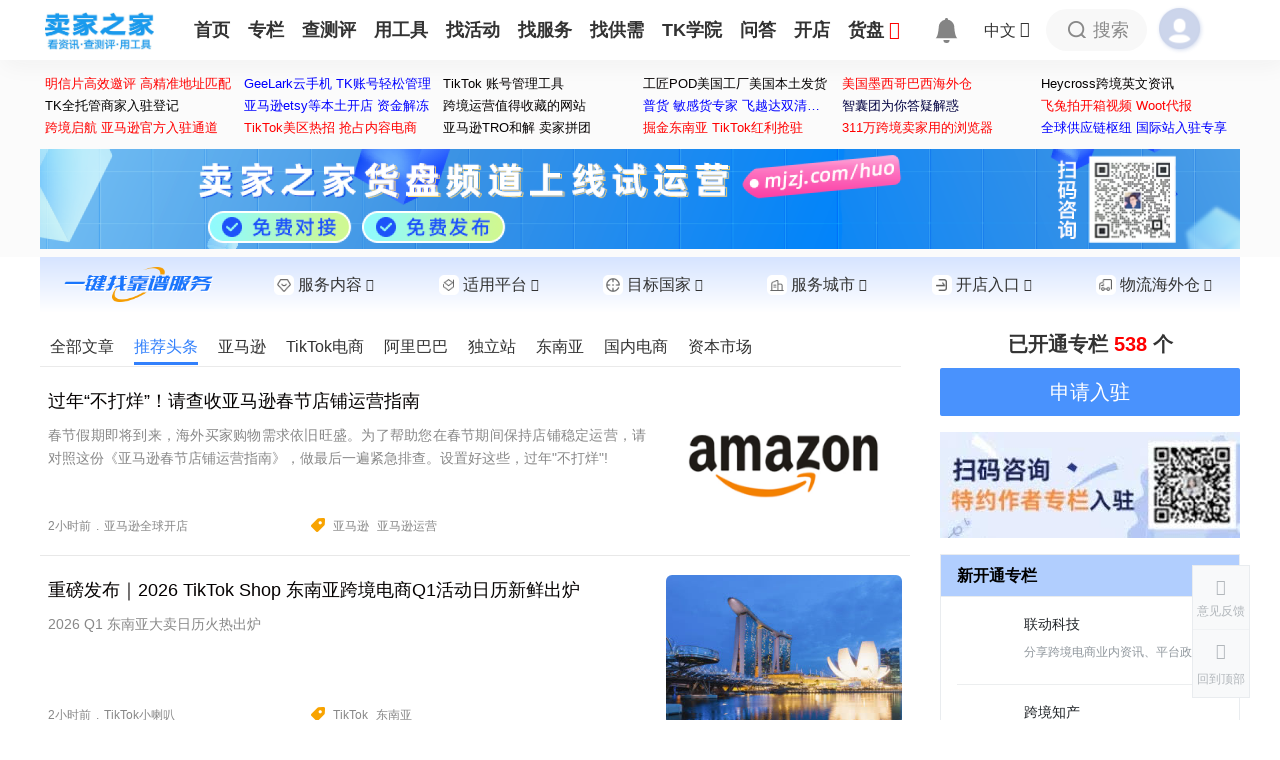

--- FILE ---
content_type: text/html; charset=utf-8
request_url: https://mjzj.com/zhuanlan
body_size: 148818
content:
<!DOCTYPE html>
<html>

<head>
    <meta charset="utf-8" />
    <meta name="v:hoveroverewport" content="width=device-width, initial-scale=1.0" />
    <title>
        卖家之家-跨境电商一站式资讯和服务平台
    </title>
    <meta name="keywords" content="卖家之家,跨境电商资讯,跨境电商工具,亚马逊工具,亚马逊电商,跨境服务商，TikTok,Shopee,Lazda,虾皮,Shopify、独立站">
    <meta name="description" content="卖家之家是国内领先的出口跨境电商卖家服务平台，为卖家提供最新跨境电商资讯、跨境电商运营工具以及测评黑名单，从而为电跨境电商卖家带来卓越用户体验。卖家之家整合跨境电商平台、服务商、工厂及众多卖家等，全力打造跨境电商新生态。">

        <meta property="og:title" content="卖家之家-跨境电商一站式资讯和服务平台" />
        <meta property="og:description" content="卖家之家是国内领先的出口跨境电商卖家服务平台，为卖家提供最新跨境电商资讯、跨境电商运营工具以及测评黑名单，从而为电跨境电商卖家带来卓越用户体验。卖家之家整合跨境电商平台、服务商、工厂及众多卖家等，全力打造跨境电商新生态。" />
        <meta property="og:image" content="https://mjzjstatic2cdn.heycross.com/common/wwwroot/img/logo200.jpg" />

    <link rel="icon" href="https://mjzjstatic2cdn.heycross.com/common/wwwroot/favicon.ico" type="image/x-icon" />
    <link rel="shortcut icon" href="https://mjzjstatic2cdn.heycross.com/common/wwwroot/favicon.ico" type="image/x-icon" />
    <link href="https://mjzjstatic2cdn.heycross.com/common/wwwroot/lib/bootstrap-5.3.0/css/bootstrap.min.css" rel="stylesheet" />
    <link href="https://mjzjstatic2cdn.heycross.com/webapp/v70/wwwroot/css/layout.css" rel="stylesheet" type="text/css" />
    <link href="https://mjzjstatic2cdn.heycross.com/webapp/v70/wwwroot/css/common.css" rel="stylesheet" type="text/css" />
    <link href="https://mjzjstatic2cdn.heycross.com/common/wwwroot/lib/fontawesome-free-6.1.0-web/css/all.min.css" rel="stylesheet" />
    <style>
        .mjzj-img {
            max-width: 100% !important;
            height: auto !important;
        }

        .pic-big-wraper {
            height: 100vh;
            width: 100vw;
            position: fixed;
            top: 0;
            z-index: 98;
        }

        .mjzj-ad-a {
            display: block;
            font-size: 0;
        }

        .position-relative {
            position: relative;
        }

        .position-absolute {
            position: absolute;
        }

        .ad-sign {
            position: absolute;
            right: 0;
            top: 0;
            color: #fff;
            z-index: 2;
            padding: 0 2px;
            font-size: 12px;
            background-color: #2f2f2f;
            opacity: .5;
        }

        .common-padding-top {
            padding-top: 30px;
        }

        .common-padding-bottom {
            padding-bottom: 30px;
        }

        .top-nav-tool-list a {
            display: block;
            height: 35px;
            line-height: 35px;
            text-align: center;
            color: #333333FF;
        }

        .orange li a:hover {
            color: #3280FCFF !important;
        }

        .flexy-menu li.active a {
            color: unset !important;
        }

        .top-nav-tool-list {
            width: 150px;
            position: absolute;
            background: #ffffff;
            border: 1px solid #f8f8f8;
            left: -24px;
            box-shadow: 4px 4px 24px 0px rgba(47, 47, 48, 0.05);
        }

        .get-more {
            width: 741px;
            margin-top: 35px;
            color: #ffffff;
            font-size: 15px;
            height: 53px;
            line-height: 53px;
            background: #3280fcff;
            text-align: center;
            border-radius: 6px;
            cursor: pointer;
            opacity: 0.7;
        }

        .get-more:hover {
            opacity: 1;
        }

        .sender-time a {
            display: inline-block;
        }
    </style>
    <style>
        [v-cloak] {
            display: none;
        }
    </style>
    <style>
        @-webkit-keyframes loading {
            from {
                opacity: 0.3;
                width: 5px;
                height: 20px;
            }

            to {
                opacity: 1;
                width: 5px;
                height: 20px;
            }
        }

        .mjzj-wrapper-top {
            padding: 150px 0;
        }

        .mjzj-wrapper {
            position: relative;
            display: inline-block;
            zoom: 0.5;
            /*通过修改这个值(值的区间为0-1)的大小来设置菊花的大小*/
        }

        .mjzj-wrapper div {
            width: 3px;
            height: 16px;
            background: #3280fcff;
            position: absolute;
            left: 100%;
            top: 100%;
            opacity: 0.3;
            -webkit-animation: loading 1.2s linear infinite;
        }

        .mjzj-wrapper .line1 {
            -webkit-transform: rotate(0deg) translate(0, -34px);
            -webkit-animation-delay: 0s;
        }

        .mjzj-wrapper .line2 {
            -webkit-transform: rotate(30deg) translate(0, -34px);
            -webkit-animation-delay: 0.1s;
        }

        .mjzj-wrapper .line3 {
            -webkit-transform: rotate(60deg) translate(0, -34px);
            -webkit-animation-delay: 0.2s;
        }

        .mjzj-wrapper .line4 {
            -webkit-transform: rotate(90deg) translate(0, -34px);
            -webkit-animation-delay: 0.3s;
        }

        .mjzj-wrapper .line5 {
            -webkit-transform: rotate(120deg) translate(0, -34px);
            -webkit-animation-delay: 0.4s;
        }

        .mjzj-wrapper .line6 {
            -webkit-transform: rotate(150deg) translate(0, -34px);
            -webkit-animation-delay: 0.5s;
        }

        .mjzj-wrapper .line7 {
            -webkit-transform: rotate(180deg) translate(0, -34px);
            -webkit-animation-delay: 0.6s;
        }

        .mjzj-wrapper .line8 {
            -webkit-transform: rotate(210deg) translate(0, -34px);
            -webkit-animation-delay: 0.7s;
        }

        .mjzj-wrapper .line9 {
            -webkit-transform: rotate(240deg) translate(0, -34px);
            -webkit-animation-delay: 0.8s;
        }

        .mjzj-wrapper .line10 {
            -webkit-transform: rotate(270deg) translate(0, -34px);
            -webkit-animation-delay: 0.9s;
        }

        .mjzj-wrapper .line11 {
            -webkit-transform: rotate(300deg) translate(0, -34px);
            -webkit-animation-delay: 1.0s;
        }

        .mjzj-wrapper .line12 {
            -webkit-transform: rotate(330deg) translate(0, -34px);
            -webkit-animation-delay: 1.1s;
        }
    </style>

    <script src="https://mjzjstatic2cdn.heycross.com/common/wwwroot/lib/vue/3.2.20/vue.global.prod.js"></script>
    <script src="https://mjzjstatic2cdn.heycross.com/common/wwwroot/lib/axios/0.24.0/axios.min.js"></script>
    <script src="https://mjzjstatic2cdn.heycross.com/common/wwwroot/lib/weui.js/1.2.8/weui.min.js"></script>
    <script src="https://mjzjstatic2cdn.heycross.com/common/wwwroot/lib/jquery/3.5.0/jquery.min.js"></script>

    <script src="https://mjzjstatic2cdn.heycross.com/webapp/v70/wwwroot/js/promiseRequest.js"></script>
    <link href="https://mjzjstatic2cdn.heycross.com/common/wwwroot/lib/weui/2.5.4/weui.min.css" rel="stylesheet" type="text/css" />

    <script>
    const prefix = "//mjzj.com";
    const apiPrefix = "https://data.mjzj.com";
    const searchPageUrl = "https://mjzj.com/newmjzj/search";

    const commonOption = {
        emptyAvatarUrl: "https://mjzjstatic2cdn.heycross.com/common/wwwroot/img/default-avatar.png",
        loginUrl: "//u.mjzj.com/login",
        loginOutUrl: "//u.mjzj.com/login/logout",
        humanVerifyUrl: "//u.mjzj.com/humanVerify"
    };

    function gotoLogin() {
        document.location = commonOption.loginUrl + "?redirect=" + encodeURIComponent(document.location.href);
    }

    function gotoLogout() {
        document.location = commonOption.loginOutUrl + "?redirect=" + encodeURIComponent(document.location.href);
    }

    function getQQShareUrl(url, title, pic) {
        let str = "http://connect.qq.com/widget/shareqq/index.html";
        str = commonUtils.addUrlParams(str, "url", url);
        str = commonUtils.addUrlParams(str, "title", title);
        str = commonUtils.addUrlParams(str, "pic", pic);
        return str;
    }

    function getWeiBoShareUrl(url, title, pic) {
        let str = "https://service.weibo.com/share/share.php?appkey=373587862";
        str = commonUtils.addUrlParams(str, "url", url);
        str = commonUtils.addUrlParams(str, "title", title);
        str = commonUtils.addUrlParams(str, "pic", pic);
        return str;
    }

</script>

<script>
    axios.defaults.baseURL = apiPrefix;
    axios.defaults.withCredentials = true;
    axios.interceptors.response.use(
        response => {
            return response;
        },
        error => {
            if (error.response && error.response.status == 429) {
                weui.topTips("访问频繁请先验证", {
                    duration: 1000,
                    callback: function () {
                        document.location = commonOption.humanVerifyUrl + "?redirect=" + encodeURIComponent(document.location.href);
                    }
                });
            }
            else if (error.response.config.noHandle != true) {
                switch (error.response.status) {
                    case 400:
                        weui.topTips("参数错误", {
                            duration: 1000
                        });
                        break;
                    case 401:
                        if (error.response.config.unauthorizedHandle) {
                            error.response.config.unauthorizedHandle();
                        } else {
                            //wait a moment
                            setTimeout(function () {
                                setTimeout(function () {
                                    gotoLogin();
                                }, 1500);
                                weui.loading("前往登录");
                            }, 500);
                        }
                        break;
                    case 403:
                        weui.topTips("权限不足", {
                            duration: 1000
                        });
                        break;
                    case 404:
                        weui.topTips("信息不存在", {
                            duration: 1000
                        });
                        break;
                    case 409:
                        let bizExceptionData = error.response.data;
                        if (error.response.config.bizExceptionHandle) {
                            error.response.config.bizExceptionHandle(bizExceptionData);
                        } else {
                            weui.topTips(bizExceptionData.message);
                        }
                        break;
                    case 500:
                        weui.topTips("服务器忙，请稍候...");
                        break;
                }
            }
            return Promise.reject(error);
        });
</script>

<script>
    var _anlyticsTargetType = {
        DaMaiJiaLinkView: 1,
        DaMaiJiaSimpleLinkView: 2,
        TkNavLinkView: 3,
        Ad: 4,
        ServicesProvider: 5,
        ServicesProviderProduct: 6,
        ServicesProviderShare: 7,
        GlobalShopPlatform: 17,
        Pallet:21
    };
    function addClickAmount(id, type) {
        let data = {
            targetId: id,
            targetType: type
        };
        axios.post("/api/Analytics/AddClickAmount", data)
            .then(res => { })
            .catch(err => {
                console.log(err)
            });
    }
</script>

<script>

    const commonUtils = {
        _id: 1,
        createId() {
            return ++this._id;
        },
        getFileSizeName(fileSize) {
            if (fileSize < 1024) {
                return `${fileSize}b`;
            } else if (fileSize < 1024 * 1024) {
                return `${(fileSize / 1024).toFixed(1)}K`;
            } else if (fileSize < 1024 * 1024 * 1024) {
                return `${(fileSize / 1024 / 1024).toFixed(1)}M`;
            } else {
                return `${(fileSize / 1024 / 1024 / 1024).toFixed(1)}G`;
            }
        },
        getDateTimeString(date) {
            console.log("commonUtils.getDateTimeString", date);
            return date.getFullYear()
                + "-"
                + ("0" + (date.getMonth() + 1)).slice(-2)
                + "-"
                + ("0" + date.getDate()).slice(-2)
                + " "
                + ("0" + (date.getHours())).slice(-2)
                + ":"
                + ("0" + (date.getMinutes())).slice(-2);
        },
        getIsoDateTime(date) {
            console.log("commonUtils.getDateTime", date);
            return date.getFullYear()
                + "-"
                + ("0" + (date.getMonth() + 1)).slice(-2)
                + "-"
                + ("0" + date.getDate()).slice(-2)
                ;
        },

        checkIsWeiXin() {
            return navigator.userAgent.toLowerCase().match(/MicroMessenger/i) == "micromessenger";
        },
        checkIsIos() {
            return navigator.userAgent.match(/(iPhone|iPod|iPad);?/i);
        },
        checkIsAndroid() {
            return navigator.userAgent.match(/android/i);
        },
        addUrlParams(url, key, value) {
            if (!value || !key) {
                return url;
            }

            let splitStr;
            if (url.indexOf("?") >= 0) {
                splitStr = "&";
            } else {
                splitStr = "?";
            }

            return url + splitStr + encodeURIComponent(key) + "=" + encodeURIComponent(value);
        },
        getAxiosErrorMessage(error) {
            console.log("getAxiosErrorMessage", error, JSON.stringify(error));
            if (error.response) {
                if (error.response.data) {
                    return error.response.data.message;
                } else {
                    if (error.response.status >= 500) {
                        return "服务异常";
                    }
                }
            }

            if (error.message) {
                return error.message;
            }

            return "request error";
        }
    };

</script>
</partial>

    <style>
        .weui-toptips {
            max-width: 500px;
            margin-left: auto;
            margin-right: auto;
            padding: 1em;
            font-size: 1.1em;
        }

        .weui-toptips_warn {
            background-color: rgba(255, 0, 0, .7);
            border-color: rgba(255, 0, 0, 1);
            border-width: 1px;
            /*background-color: rgba(100,100,100,.8);*/
        }

        .common-ad-bg {
            background: #fbfbfb;
        }

        .justify-center {
            justify-content: center;
            -webkit-justify-content: center;
        }

        .justify-start {
            justify-content: flex-start;
            -webkit-justify-content: flex-start;
        }

        .justify-end {
            justify-content: flex-end;
            -webkit-justify-content: flex-end;
        }

        .justify-space {
            justify-content: space-between;
            -webkit-justify-content: space-between;
        }

        .align-center {
            align-items: center;
            -webkit-align-items: center;
        }

        .align-start {
            align-items: flex-start;
            -webkit-align-items: flex-start;
        }

        .align-end {
            align-items: flex-end;
            -webkit-align-items: flex-end;
        }

        .flex-wrap {
            -webkit-flex-wrap: wrap;
            flex-wrap: wrap;
        }
    </style>

    <style>
        .flexy-menu>li>a {
            padding: 20px 9px;
        }
    </style>
    <style>
        .common-sv-wrap2{

        }
        .common-sv-wrap{
            background-image: linear-gradient(#D6E4FF, #FFFFFF);
            background-repeat: no-repeat;
            background-position:top center;
            padding-top: 10px;
            padding-bottom: 10px;
        }

        .common-sv-wrap .fa {
            font-size: .8em;
            width: 12px;
        }

        .common-sv-wrap label {
            cursor: pointer;
        }

        .common-sv-menu:hover {
            color: #3280FC;
        }

        .common-sv-menu .dropdown-menu {
            min-width: 100px;
            border:0;
        }

        .common-sv-menu-icon {
            width: 20px;
            height: 20px;
            display: inline-block;
            background-position: center;
            background-repeat: no-repeat;
            background-size: 100% 100%;
        }

        .common-sv-menu-icon-1 {
            background-image: url("https://mjzjstatic2cdn.heycross.com/webapp/v70/wwwroot/images/sv/sv_2.png");
        }

        .common-sv-menu:hover .common-sv-menu-icon-1 {
            background-image: url("https://mjzjstatic2cdn.heycross.com/webapp/v70/wwwroot/images/sv/sv_1.png");
        }

        .common-sv-menu-icon-2 {
            background-image: url("https://mjzjstatic2cdn.heycross.com/webapp/v70/wwwroot/images/sv/plt_2.png");
        }

        .common-sv-menu:hover .common-sv-menu-icon-2 {
            background-image: url("https://mjzjstatic2cdn.heycross.com/webapp/v70/wwwroot/images/sv/plt_1.png");
        }

        .common-sv-menu-icon-3 {
            background-image: url("https://mjzjstatic2cdn.heycross.com/webapp/v70/wwwroot/images/sv/county_2.png");
        }

        .common-sv-menu:hover .common-sv-menu-icon-3 {
            background-image: url("https://mjzjstatic2cdn.heycross.com/webapp/v70/wwwroot/images/sv/county_1.png");
        }

        .common-sv-menu-icon-4 {
            background-image: url("https://mjzjstatic2cdn.heycross.com/webapp/v70/wwwroot/images/sv/city_2.png");
        }

        .common-sv-menu:hover .common-sv-menu-icon-4 {
            background-image: url("https://mjzjstatic2cdn.heycross.com/webapp/v70/wwwroot/images/sv/city_1.png");
        }

        .common-sv-menu-icon-5 {
            background-image: url("https://mjzjstatic2cdn.heycross.com/webapp/v70/wwwroot/images/sv/shop_2.png");
        }

        .common-sv-menu:hover .common-sv-menu-icon-5 {
            background-image: url("https://mjzjstatic2cdn.heycross.com/webapp/v70/wwwroot/images/sv/shop_1.png");
        }

        .common-sv-menu-icon-6 {
            background-image: url("https://mjzjstatic2cdn.heycross.com/webapp/v70/wwwroot/images/sv/hwc_2.png");
        }

        .common-sv-menu:hover .common-sv-menu-icon-6 {
            background-image: url("https://mjzjstatic2cdn.heycross.com/webapp/v70/wwwroot/images/sv/hwc_1.png");
        }
    </style>
    
    <link href="https://mjzjstatic2cdn.heycross.com/webapp/v70/wwwroot/css/index.css" rel="stylesheet" type="text/css" />
    <link href="https://mjzjstatic2cdn.heycross.com/webapp/v70/wwwroot/css/ArticleSummary.css" type="text/css" rel="stylesheet" />
    <style>

    </style>


</head>

<body>
    <div id="pageAnchorTop"></div>
    <div class="wrap" id="I-am-an-anchor"></div>

    <div class="my-container" id="topWrap">
        <div class="header">
            <div class="wrap sxcontainer">
                <div class="logo">
                        <a href="https://mjzj.com/"><img src="https://mjzjstatic2cdn.heycross.com/common/wwwroot/img/h5logo_500.jpg"
                                style="height:38px;margin-top:12px;margin-left:5px;" title="卖家之家_logo" /></a>
                </div>
                <div class="top-nav">
                    <ul class="flexy-menu thick orange">
                        <li><a href="https://mjzj.com/">首页</a></li>
                        <li><a href="https://mjzj.com/zhuanlan">专栏</a></li>
                        <li>
                            <a href="https://r.mjzj8.com" style="text-transform:none;">查测评</a>
                        </li>
                        <li id="topNavTool">
                            <a href="https://mjzj.com/tools">用工具</a>
                            <div id="topNavToolList" class="top-nav-tool-list" style="display:none;">
                                <a href="https://mjzj.com/tools/paypalcompute">PayPal手续费</a>
                                <a href="https://mjzj.com/tools/tkcaculator">TikTok计算器</a>
                                <a href="https://mjzj.com/tools/visualeditor">可视化编辑器</a>
                                <a href="https://mjzj.com/tools/longtailword">亚马逊长尾词</a>
                                <a href="https://mjzj.com/tools/removeduplication">文本去重复</a>
                                <a href="https://mjzj.com/tools/wordconversion">大小写转换</a>
                                <a href="https://ai.mjzj.com/">AI工具</a>
                                <a href="https://mjzj.com/tools" class="text-primary">
                                    更多工具
                                    <i class="fa-solid fa-angles-right"></i>
                                </a>
                            </div>
                        </li>
                        <li><a href="https://mjzj.com/activity">找活动</a></li>
                        <li id="topNavSp">
                            <a href="https://sp.mjzj.com/">找服务</a>
                            <div id="topNavSpList" class="top-nav-tool-list" style="display:none;">
                                <a href="https://sp.mjzj.com/">服务商</a>
                                <a href="https://mall.mjzj.com/">服务广场</a>
                                <a href="https://sp.mjzj.com/list/bdypa349v11d">物流海外仓</a>
                            </div>
                        </li>
                        <li><a href="https://mjzj.com/gongxu">找供需</a></li>
                        <li id="topNavTiktok">
                            <a href="https://tk.mjzj.com/" style="text-transform:none;">TK学院</a>
                            <div id="topNavTiktokList" class="top-nav-tool-list" style="display:none;">
                                <a href="https://tk518.mjzj.com/" style="text-transform:none;">TikTok导航</a>
                            </div>
                        </li>
                        <li>
                            <a href="https://mjzj.com/ask">
                                问答
                            </a>
                        </li>
                        <li><a href="https://mjzj.com/shop">开店</a></li>
                         <li>
                            <a href="https://mjzj.com/huo">
                                货盘
                                <i class="fa fa-fire text-red"></i>
                            </a>
                         </li> 
                    </ul>
                </div>
                <div class="d-flex justify-content-center align-items-center">
                    <div class="nav-right-message d-flex justify-content-between align-items-center" style="width:50px;"
                        v-on:mouseenter="showOrHideRemindList()" v-on:mouseleave="showOrHideRemindList">
                        <span class="sb-icon-message">
                            <span class="remind-count" v-cloak
                                v-if="remindInfo!=null && (remindInfo.noticeUnreadAmount>0 || remindInfo.messageUnreadAmount>0)">
                                {{remindInfo.noticeUnreadAmount+remindInfo.messageUnreadAmount}}
                            </span>
                            <svg style="opacity: 0.6;" xmlns="http://www.w3.org/2000/svg" width="25" height="25"
                                fill="currentColor" class="bi bi-bell-fill" viewBox="0 0 16 16">
                                <path
                                    d="M8 16a2 2 0 0 0 2-2H6a2 2 0 0 0 2 2zm.995-14.901a1 1 0 1 0-1.99 0A5.002 5.002 0 0 0 3 6c0 1.098-.5 6-2 7h14c-1.5-1-2-5.902-2-7 0-2.42-1.72-4.44-4.005-4.901z" />
                            </svg>
                        </span>
                        <div v-cloak>
                            <div class="message-remind-warp shadow-left flag-remind " style="display:block;"
                                v-show="userInfo.slug && remindListShowed">
                                <div class="shadow-right">
                                    <div class="remind-classify">
                                        <span :class="{'flag-alert':true,'remind-active':showNotifyOrMessage}"
                                            v-on:click="turnToShowNotificaions()">
                                            提醒({{remindInfo.noticeUnreadAmount}})
                                        </span>
                                        <span
                                            :class="{'flag-message':true, 'span-1':true,'remind-active':!showNotifyOrMessage}"
                                            v-on:click="turnToShowMessages()">
                                            私信({{remindInfo.messageUnreadAmount}})
                                        </span>
                                    </div>

                                    <div class="remind-content remind-content-active flag-alert"
                                        v-if="showNotifyOrMessage">
                                        <div class="display-flex remind-content-warp" v-for="item in notifications"
                                            v-on:click="openPage(item.pcUrl)">
                                            <div class="remind-content-text">
                                                <p class="sender-time">
                                                    <span v-for="section in item.sectionContents">
                                                        <a href="javascript:;" v-if="section.accent">
                                                            {{section.content}}
                                                        </a>
                                                        <span v-else>
                                                            {{section.content}}
                                                        </span>
                                                    </span>
                                                    <span>{{item.time}}</span>
                                                </p>
                                            </div>
                                        </div>

                                        <a class="show-all-remind" href="https://mjzj.com/user/remind" target="_blank">
                                            查看全部通知>>
                                        </a>
                                    </div>

                                    <div class="remind-content flag-message" style="display:block;"
                                        v-if="showNotifyOrMessage==false">
                                        <a class="display-flex remind-content-warp" v-for="item in messageConversations"
                                            target="_blank" :href="item.pcUrl">
                                            <img class="remind-content-img" v-if="item.otherSideUser.avatarUrl"
                                                :src="item.otherSideUser.avatarUrl" alt="用户头像" />
                                            <img class="remind-content-img" v-else :src="emptyAvatarUrl" alt="默认用户头像" />
                                            <div class="remind-content-text">
                                                <p class="sender-time">
                                                    <span>{{item.otherSideUser.nickName}}</span>
                                                    <span>{{item.lastMessageTimeDesc}}</span>
                                                </p>
                                                <p class="sender-text p-2">{{item.lastMessageContent}}</p>
                                            </div>
                                        </a>

                                        <a class="show-all-remind" href="https://mjzj.com/user/message" target="_blank">
                                            查看全部消息>>
                                        </a>
                                    </div>
                                </div>
                            </div>
                        </div>
                    </div>
                    <div class="me-3">
                        <label data-bs-toggle="dropdown" style="cursor: pointer;" class="d-flex align-items-center">
                            <span>
                                中文
                            </span>
                            <span class="ms-1">
                                <i class="fa-solid fa-sort-down mb-2"></i>
                            </span>
                        </label>
                        <ul class="dropdown-menu" style="border:0;">
                            <li>
                                <label class="dropdown-item disabled text-secondary">
                                    <b class="">
                                        中
                                    </b>
                                    <small class="ms-1">
                                        简体中文
                                    </small>
                                </label>
                            </li>
                            <li>
                                <a class="dropdown-item text-secondary" href="https://www.heycross.com" target="_blank">
                                    <b class="" style="font-size:1.1em;">
                                        A
                                    </b>
                                    <small class="ms-2">
                                        English
                                    </small>
                                </a>
                            </li>
                        </ul>
                    </div>
                    <div class="nav-right-search me-2">
                        <div class="sb-search" onclick="ShowSearchInput()">
                            <span class="sb-icon-search"></span>
                            <span class="sb-icon-text">搜索</span>
                        </div>
                    </div>

                    <div class="nav-right-login d-flex justify-content-between align-items-center" style="width:80px;"
                        onmouseenter="showContent('user')" onmouseleave="hideContent('user')">
                        <div class="nav-login" v-cloak>
                            <a v-if="userInfo.slug" :href="userInfo.pcHomeUrl"
                                class="d-flex justify-content-between align-items-center">
                                <img :src="userInfo.avatarUrl" class="login-user-img user-stop-error" />
                                <div class="name-width text-truncate" style="color:#333333FF;">{{userInfo.nickName}}
                                </div>
                            </a>

                            <span v-else-if="!userInfo.slug">
                                <label onclick="gotoLogin()" class="nav-login-icon"></label>
                            </span>
                        </div>

                        <!--登录后--用户中心-->
                        <div class="user-center-f shadow-left flag-user" v-if="userInfo.slug">
                            <div class="shadow-right">
                                <div class="user-card-header px-5 py-3" style="height:105px;">
                                    <div class="d-flex justify-content-start align-items-center">
                                        <a :href="userInfo.pcHomeUrl">
                                            <img class="user-u-c-pic user-stop-error" :src="userInfo.avatarUrl" />
                                        </a>
                                        <div class="ms-2">
                                            <div class="text-truncate" style="max-width:250px;">
                                                <span>
                                                    {{userInfo.nickName}}
                                                </span>


                                            </div>
                                            <div class="mb-1">

                                                <span class="">
                                                    <a href="https://mjzj.com/namecertify/intro"
                                                        v-if="userInfo.certifiedName && !userInfo.isNameCertifyExpired">
                                                        <i class="fa-regular fa-id-card text-primary" title="已实名认证"></i>
                                                    </a>
                                                    <a href="https://mjzj.com/namecertify/intro"
                                                        v-else-if="userInfo.certifiedName && userInfo.isNameCertifyExpired">
                                                        <i class="fa-regular fa-id-card text-secondary opacity-75"
                                                            title="实名认证已过期"></i>
                                                    </a>
                                                    <a href="https://mjzj.com/namecertify/intro" v-else>
                                                        <i class="fa-regular fa-id-card text-secondary opacity-75"
                                                            title="未实名认证"></i>
                                                    </a>
                                                </span>

                                                <span class="ms-2">
                                                    <a href="https://mjzj.com/vip/intro" class="text-primary"
                                                        v-if="userInfo.vipExpiry && !userInfo.isVipExpired"
                                                        title="已开通VIP">
                                                        <img src="https://mjzjstatic2cdn.heycross.com/common/wwwroot/img/vip.png"
                                                            style="height:16px;" />
                                                    </a>
                                                    <a href="https://mjzj.com/vip/intro" class="text-secondary opacity-75"
                                                        v-else-if="userInfo.vipExpiry && userInfo.isVipExpired"
                                                        title="VIP已过期">
                                                        <img src="https://mjzjstatic2cdn.heycross.com/common/wwwroot/img/vip-gray.png"
                                                            style="height:16px;" />
                                                    </a>
                                                    <a href="https://mjzj.com/vip/intro" class="text-secondary opacity-75" v-else
                                                        title="未开通VIP">
                                                        <img src="https://mjzjstatic2cdn.heycross.com/common/wwwroot/img/vip-gray.png"
                                                            style="height:16px;" />
                                                    </a>
                                                </span>
                                                <span class="ms-3 small">
                                                    <span>
                                                        金币:
                                                        <span class="me-1">{{userInfo.gold/100}}</span>
                                                    </span>
                                                    <span v-if="userInfo.gold>0" class="ms-2">
                                                        <label class="text-primary" role="button"
                                                            v-on:click="showWithdraw">
                                                            提现
                                                        </label>
                                                    </span>
                                                </span>
                                            </div>
                                            <div class="small text-secondary text-truncate" style="max-width: 284px;">
                                                {{userInfo.biography}}</div>

                                        </div>
                                    </div>
                                </div>

                                <div class="px-4 pt-3">
                                    <div class="d-flex justify-content-start align-items-center flex-wrap">
                                        <a class="text-secondary text-center mx-4 my-3"
                                            href="https://sp.mjzj.com/center" target="_blank">
                                            <div class="fs-6">
                                                <i class="fa fa-shopping-basket fa-2x" aria-hidden="true"></i>
                                            </div>
                                            <div class="fs-6">
                                                <p v-if="userInfo.isServiceProvider">服务商中心</p>
                                                <p v-else>服务商入驻</p>
                                            </div>
                                        </a>

                                        <a class="text-secondary text-center mx-4 my-3" :href="userInfo.pcHomeUrl"
                                            target="_blank">
                                            <div class="fs-6">
                                                <i class="fa fa-book fa-2x" aria-hidden="true"></i>
                                            </div>
                                            <div class="fs-6">
                                                <p class="user-func-f">我的发布</p>
                                            </div>
                                        </a>

                                        <a class="text-secondary text-center mx-4 my-3"
                                            href="https://mjzj.com/checkevaluate/create" target="_blank">
                                            <div class="fs-6">
                                                <i class="fa fa-file fa-2x" aria-hidden="true"></i>
                                            </div>
                                            <div class="fs-6">
                                                <p class="user-func-f">我要发布</p>
                                            </div>
                                        </a>

                                        <a class="text-secondary text-center mx-4 my-3" href="https://mjzj.com/user/collect"
                                            target="_blank">
                                            <div class="fs-6">
                                                <i class="fa fa-star fa-2x" aria-hidden="true"></i>
                                            </div>
                                            <div class="fs-6">
                                                <p class="user-func-f">我的收藏</p>
                                            </div>
                                        </a>

                                        <a class="text-secondary text-center mx-4 my-3" href="https://mjzj.com/user/message"
                                            target="_blank">
                                            <div class="fs-6">
                                                <i class="fa fa-comment fa-2x" aria-hidden="true"></i>
                                            </div>
                                            <div class="fs-6">
                                                <p class="user-func-f">私信列表</p>
                                            </div>
                                        </a>
                                        <a class="text-secondary text-center mx-4 my-3"
                                            href="https://mjzj.com/user/createarticle" target="_blank" v-if="userInfo.isEditor">
                                            <div class="fs-6">
                                                <i class="fa fa-paper-plane fa-2x" aria-hidden="true"></i>
                                            </div>
                                            <div class="fs-6">
                                                <p class="user-func-f">专栏投稿</p>
                                            </div>
                                        </a>
                                        <a class="text-secondary text-center mx-4 my-3"
                                            href="https://mjzj.com/newmjzj/order/purchaselist" target="_blank">
                                            <div class="fs-6">
                                                <i class="fa fa-shopping-cart fa-2x" aria-hidden="true"></i>
                                            </div>
                                            <div class="fs-6">
                                                <p class="user-func-f">购买列表</p>
                                            </div>
                                        </a>
                                        <a class="text-secondary text-center mx-4 my-3" href="https://mjzj.com/user/promotion"
                                            target="_blank">
                                            <div class="fs-6">
                                                <i class="fa-solid fa-gift fa-2x" aria-hidden="true"></i>
                                            </div>
                                            <div class="fs-6">
                                                <p class="user-func-f">推广奖励</p>
                                            </div>
                                        </a>
                                        <a class="text-secondary text-center mx-4 my-3" href="https://mjzj.com/user/createad"
                                            target="_blank">
                                            <div class="fs-6">
                                                <i class="fa fa-ad fa-2x" aria-hidden="true"></i>
                                            </div>
                                            <div class="fs-6">
                                                <p class="user-func-f">广告投放</p>
                                            </div>
                                        </a>

                                    </div>
                                </div>
                                <div class="text-secondary">
                                    <hr />
                                </div>

                                <div>
                                    <div class="d-flex justify-content-around align-items-center pb-3">
                                        <a class="text-secondary" href="https://mjzj.com/user/editinfo" target="_blank">修改资料</a>
                                        <a class="text-secondary" href="javascript:;" onclick="gotoLogout()">安全退出</a>
                                    </div>
                                </div>
                            </div>
                        </div>
                    </div>
                </div>
            </div>
        </div>

        <!--搜索框-->
        <div class="search-shadow">
            <div class="sxcontainer search-body px-5">
                <div class="p-5">
                    <div class="search-b-top1 d-flex justify-content-between align-items-center mb-5">
                        <span class="search-b-top-t1 fs-2">搜索</span>
                        <span class="search-b-t-c1 " role="button" onclick="closeSearch()">
                            <svg xmlns="http://www.w3.org/2000/svg" width="24" height="24" fill="currentColor"
                                class="bi bi-x-lg" viewBox="0 0 16 16">
                                <path
                                    d="M1.293 1.293a1 1 0 0 1 1.414 0L8 6.586l5.293-5.293a1 1 0 1 1 1.414 1.414L9.414 8l5.293 5.293a1 1 0 0 1-1.414 1.414L8 9.414l-5.293 5.293a1 1 0 0 1-1.414-1.414L6.586 8 1.293 2.707a1 1 0 0 1 0-1.414z" />
                            </svg>
                        </span>
                    </div>

                    <div class="search-input-value1 mb-5 d-flex ">
                        <div class="input-group">
                            <input type="text" placeholder="请输入想要搜索的内容" v-model="searchKeyWord"
                                class="form-control form-control-lg" />
                            <button class="btn btn-oranged btn-lg" v-on:click="search">
                                <svg xmlns="http://www.w3.org/2000/svg" width="23" height="23" fill="currentColor"
                                    class="bi bi-search" viewBox="0 0 16 16">
                                    <path
                                        d="M11.742 10.344a6.5 6.5 0 1 0-1.397 1.398h-.001c.03.04.062.078.098.115l3.85 3.85a1 1 0 0 0 1.415-1.414l-3.85-3.85a1.007 1.007 0 0 0-.115-.1zM12 6.5a5.5 5.5 0 1 1-11 0 5.5 5.5 0 0 1 11 0z" />
                                </svg>
                                搜索
                            </button>
                        </div>
                    </div>

                    <div class="search-body-b1">
                        <a class="text-secondary mb-2 me-2" :href="item.pcUrl"
                            v-for="item in searchBoxTags">{{item.name}}</a>
                    </div>
                </div>
            </div>
        </div>
    </div>

    <script>
        const TopApp = {
            data() {
                return {
                    emptyAvatarUrl: commonOption.emptyAvatarUrl,
                    userInfoLoaded: false,
                    userInfo: {},

                    searchKeyWord: "",
                    searchBoxTags: [],

                    remindInfo: {},
                    notifications: {},
                    notificationsLoaded: false,
                    messageConversations: {},
                    messagesLoaded: false,
                    showNotifyOrMessage: true,
                    remindListShowed: false
                }
            },
            mounted() {
                axios.get("/api/User/GetLoginUserInfo", { noHandle: true })
                    .then(res => {
                        if (res.data) {
                            if (!res.data.pcHomeUrl) {
                                res.data.pcHomeUrl = commonOption.emptyAvatarUrl;
                            }
                            this.userInfo = res.data;
                        }
                        if (res.data) {
                            this.loadRemidInfo();
                        }
                        this.userInfoLoaded = true;
                    })
                    .catch(err => {
                        console.log(err)
                        this.userInfoLoaded = true;
                    });

                let searchBoxTagSize = 10;

                axios.get("/api/article/hottags", { noHandle: true })
                    .then(res => {
                        if (res.data && res.data.length > 0) {
                            let list = res.data;
                            if (list.length > searchBoxTagSize) {
                                list = list.slice(0, searchBoxTagSize);
                            }

                            this.searchBoxTags = list;
                        }
                    })
                    .catch(err => {
                    });

            },
            methods: {
                openPage(url) {
                    window.open(url);
                },
                showRemindList() {
                    this.remindListShowed = true;

                    if (this.showNotifyOrMessage) {
                        this.loadNotificationsIfNot();
                    } else {
                        this.loadMessagesIfNot();
                    }
                },
                hideRemindList() {
                    this.remindListShowed = false;
                },
                showOrHideRemindList() {
                    if (!this.userInfo.slug) {
                        return
                    }
                    if (this.remindListShowed) {
                        this.hideRemindList();
                    } else {
                        this.showRemindList();
                    }
                },
                loadNotificationsIfNot() {
                    if (!this.userInfo.slug || this.notificationsLoaded) {
                        return;
                    }

                    axios.get("/api/notification/query", { params: { size: 5 } })
                        .then(res => {
                            console.log(res)
                            if (res.data) {
                                this.notifications = res.data.list;
                            }
                            this.notificationsLoaded = true;
                        })
                        .catch(err => {
                        });
                },
                loadMessagesIfNot() {
                    if (!this.userInfo.slug || this.messagesLoaded) {
                        return;
                    }

                    axios.get("/api/message/GetConversations", { params: { size: 5 } })
                        .then(res => {
                            if (res.data) {
                                this.messageConversations = res.data.list;
                            }
                            this.messagesLoaded = true;
                        })
                        .catch(err => {
                        });
                },
                turnToShowNotificaions() {
                    this.showNotifyOrMessage = true;
                    this.loadNotificationsIfNot();
                },
                turnToShowMessages() {
                    this.showNotifyOrMessage = false;
                    this.loadMessagesIfNot();
                },
                loadRemidInfo() {
                    axios.get("/api/User/GetRemind", { noHandle: true })
                        .then(res => {
                            this.remindInfo = res.data;
                        })
                        .catch(err => {
                        });
                },
                showWithdraw() {
                    weui.alert("提现请加微信 anchor6633");
                },
                search() {
                    if (!this.searchKeyWord) {
                        weui.topTips('请输入搜索的关键词');
                        return;
                    }

                    let url = searchPageUrl + "?keyword=" + encodeURI(this.searchKeyWord);
                    window.location = url;
                }
            }
        };

        Vue.createApp(TopApp).mount("#topWrap");
    </script>

        <div class="common-ad-bg pb-2 pt-2">
            <div class="sxcontainer">
                
    <style>

        .ex-word-ad-box {
            padding: 10px;
        }

        .ad-word {
            display: block;
            font-size: 13px;
            height: 18px;
            line-height: 18px;
            margin: 2px 0;
            width: 20%;
        }

            .ad-word :hover {
                text-decoration: underline;
            }

        .common-ad-word {
            margin-top: 5px;
        }

        .ad-word p {
            margin: 0 5px;
        }

        .common-ad-word
        .common-ad-word-a {
            width: 16.6%;
        }
    </style>
    <div class="sxcontainer common-ad-word display-flex justify-start align-center flex-wrap">
            <a class="ad-word common-ad-word-a" rel="nofollow" onclick="addClickAmount('1772074030296473600',_anlyticsTargetType.Ad)" href="https://easymail-sz.com/" target="_blank">
                <p class="p-nowrap" style="color:#ff0000">
                    &#x660E;&#x4FE1;&#x7247;&#x9AD8;&#x6548;&#x9080;&#x8BC4; &#x9AD8;&#x7CBE;&#x51C6;&#x5730;&#x5740;&#x5339;&#x914D;
                </p>
            </a>
            <a class="ad-word common-ad-word-a" rel="nofollow" onclick="addClickAmount('1514783098129350658',_anlyticsTargetType.Ad)" href="https://app.geelark.cn/#/register?invite_code=mjzjcom" target="_blank">
                <p class="p-nowrap" style="color:#0000FF">
                    GeeLark&#x4E91;&#x624B;&#x673A;  TK&#x8D26;&#x53F7;&#x8F7B;&#x677E;&#x7BA1;&#x7406;
                </p>
            </a>
            <a class="ad-word common-ad-word-a" rel="nofollow" onclick="addClickAmount('1855876515951280128',_anlyticsTargetType.Ad)" href="https://www.hubstudio.cn/register/?ref=8sD4b2EA" target="_blank">
                <p class="p-nowrap" style="color:#040000">
                    TikTok &#x8D26;&#x53F7;&#x7BA1;&#x7406;&#x5DE5;&#x5177;
                </p>
            </a>
            <a class="ad-word common-ad-word-a" rel="nofollow" onclick="addClickAmount('1821005538042060800',_anlyticsTargetType.Ad)" href="http://www.xmgjpod.com/" target="_blank">
                <p class="p-nowrap" style="color:#040000">
                    &#x5DE5;&#x5320;POD&#x7F8E;&#x56FD;&#x5DE5;&#x5382;&#x7F8E;&#x56FD;&#x672C;&#x571F;&#x53D1;&#x8D27;
                </p>
            </a>
            <a class="ad-word common-ad-word-a" rel="nofollow" onclick="addClickAmount('1790041735561486336',_anlyticsTargetType.Ad)" href="https://sp.mjzj.com/f8jj226j57gg" target="_blank">
                <p class="p-nowrap" style="color:#ff0000">
                    &#x7F8E;&#x56FD;&#x58A8;&#x897F;&#x54E5;&#x5DF4;&#x897F;&#x6D77;&#x5916;&#x4ED3;
                </p>
            </a>
            <a class="ad-word common-ad-word-a" rel="nofollow" onclick="addClickAmount('1792402833308655616',_anlyticsTargetType.Ad)" href="https://www.heycross.com/" target="_blank">
                <p class="p-nowrap" style="color:#040000">
                    Heycross&#x8DE8;&#x5883;&#x82F1;&#x6587;&#x8D44;&#x8BAF;
                </p>
            </a>
            <a class="ad-word common-ad-word-a" rel="nofollow" onclick="addClickAmount('1527212951587782662',_anlyticsTargetType.Ad)" href="http://full-service.tiktokshopglobalselling.com/supplier/manufacturer/registration?channel_id=5765611510386676228" target="_blank">
                <p class="p-nowrap" style="color:#000000">
                    TK&#x5168;&#x6258;&#x7BA1;&#x5546;&#x5BB6;&#x5165;&#x9A7B;&#x767B;&#x8BB0;
                </p>
            </a>
            <a class="ad-word common-ad-word-a" rel="nofollow" onclick="addClickAmount('1507286715948339208',_anlyticsTargetType.Ad)" href="https://sp.mjzj.com/dxnykdfr2f40" target="_blank">
                <p class="p-nowrap" style="color: #0000FF">
                    &#x4E9A;&#x9A6C;&#x900A;etsy&#x7B49;&#x672C;&#x571F;&#x5F00;&#x5E97; &#x8D44;&#x91D1;&#x89E3;&#x51BB;
                </p>
            </a>
            <a class="ad-word common-ad-word-a" rel="nofollow" onclick="addClickAmount('1607203466495918080',_anlyticsTargetType.Ad)" href="http://518dmj.com/" target="_blank">
                <p class="p-nowrap" style="color:#040000">
                    &#x8DE8;&#x5883;&#x8FD0;&#x8425;&#x503C;&#x5F97;&#x6536;&#x85CF;&#x7684;&#x7F51;&#x7AD9;
                </p>
            </a>
            <a class="ad-word common-ad-word-a" rel="nofollow" onclick="addClickAmount('1523573905640656899',_anlyticsTargetType.Ad)" href="https://sp.mjzj.com/f6uqy74j3rb4" target="_blank">
                <p class="p-nowrap" style="color:#0000ff">
                    &#x666E;&#x8D27;  &#x654F;&#x611F;&#x8D27;&#x4E13;&#x5BB6; &#x98DE;&#x8D8A;&#x8FBE;&#x53CC;&#x6E05;&#x5305;&#x7A0E;
                </p>
            </a>
            <a class="ad-word common-ad-word-a" rel="nofollow" onclick="addClickAmount('1538833016217145348',_anlyticsTargetType.Ad)" href="https://mjzj.com/ask" target="_blank">
                <p class="p-nowrap" style="color:#000040">
                    &#x667A;&#x56CA;&#x56E2;&#x4E3A;&#x4F60;&#x7B54;&#x7591;&#x89E3;&#x60D1;
                </p>
            </a>
            <a class="ad-word common-ad-word-a" rel="nofollow" onclick="addClickAmount('1538833016217145347',_anlyticsTargetType.Ad)" href="https://www.feitupai.com/advertisement?channel=promotion" target="_blank">
                <p class="p-nowrap" style="color:#ff0000">
                    &#x98DE;&#x5154;&#x62CD;&#x5F00;&#x7BB1;&#x89C6;&#x9891; Woot&#x4EE3;&#x62A5;
                </p>
            </a>
            <a class="ad-word common-ad-word-a" rel="nofollow" onclick="addClickAmount('1508342969558896648',_anlyticsTargetType.Ad)" href="https://mjzj.com/shop/platform/dncowc171vcw" target="_blank">
                <p class="p-nowrap" style="color:#FF0000">
                    &#x8DE8;&#x5883;&#x542F;&#x822A; &#x4E9A;&#x9A6C;&#x900A;&#x5B98;&#x65B9;&#x5165;&#x9A7B;&#x901A;&#x9053;
                </p>
            </a>
            <a class="ad-word common-ad-word-a" rel="nofollow" onclick="addClickAmount('1509349357877727233',_anlyticsTargetType.Ad)" href="https://mjzj.com/shop/platform/doqvdpami6m8" target="_blank">
                <p class="p-nowrap" style="color:#FF0000">
                    TikTok&#x7F8E;&#x533A;&#x70ED;&#x62DB; &#x62A2;&#x5360;&#x5185;&#x5BB9;&#x7535;&#x5546;
                </p>
            </a>
            <a class="ad-word common-ad-word-a" rel="nofollow" onclick="addClickAmount('1509349357877727234',_anlyticsTargetType.Ad)" href="https://mjzj.com/gongxu/info/et9gnthywjcw" target="_blank">
                <p class="p-nowrap" style="color:#040000">
                    &#x4E9A;&#x9A6C;&#x900A;TRO&#x548C;&#x89E3; &#x5356;&#x5BB6;&#x62FC;&#x56E2; 
                </p>
            </a>
            <a class="ad-word common-ad-word-a" rel="nofollow" onclick="addClickAmount('1523309622902132740',_anlyticsTargetType.Ad)" href=" https://mjzj.com/shop/platform/ecxnh3uo4kcg" target="_blank">
                <p class="p-nowrap" style="color:#ff0000">
                    &#x6398;&#x91D1;&#x4E1C;&#x5357;&#x4E9A; TikTok&#x7EA2;&#x5229;&#x62A2;&#x9A7B;
                </p>
            </a>
            <a class="ad-word common-ad-word-a" rel="nofollow" onclick="addClickAmount('1523573905640656897',_anlyticsTargetType.Ad)" href="https://www.superbrowser.com/?from=9965&amp;utm_source=9965" target="_blank">
                <p class="p-nowrap" style="color:#ff0000">
                    311&#x4E07;&#x8DE8;&#x5883;&#x5356;&#x5BB6;&#x7528;&#x7684;&#x6D4F;&#x89C8;&#x5668;
                </p>
            </a>
            <a class="ad-word common-ad-word-a" rel="nofollow" onclick="addClickAmount('1514783098129350659',_anlyticsTargetType.Ad)" href="https://mjzj.com/shop/platform/do1g1ch9oidc" target="_blank">
                <p class="p-nowrap" style="color:#0000FF">
                    &#x5168;&#x7403;&#x4F9B;&#x5E94;&#x94FE;&#x67A2;&#x7EBD; &#x56FD;&#x9645;&#x7AD9;&#x5165;&#x9A7B;&#x4E13;&#x4EAB;
                </p>
            </a>
    </div>

                
    <style>
        .i-top-wrap {
            font-size: 0;
            display: block;
        }

        .i-top-ad {
            padding-top: 10px;
        }

        .ex-word-ad-box {
            padding: 10px;
        }

    </style>
    <div class="sxcontainer">
            <a class="i-top-wrap position-relative i-top-ad" rel="nofollow" onclick="addClickAmount('1914985242427654144',_anlyticsTargetType.Ad)" href="https://mjzj.com/huo" target="_blank">
                    <img src="https://mjzjcdn.heycross.com/250423/common/81062e55-c46b-4441-a941-f9cea26aa1ce.png?imageMogr2%2fthumbnail%2f!1800x150r%2finterlace%2f0%7cimageMogr2%2fgravity%2fcenter%2fcrop%2f1800x150" style="width:1200px;height:100px;">

            </a>
    </div>

            </div>
        </div>

    <div class="common-sv-wrap2">
        <div class="sxcontainer ps-4 pe-4 common-sv-wrap">
            <div class="d-flex align-items-center justify-content-between">
                <div>
                    <img src="https://mjzjstatic2cdn.heycross.com/webapp/v70/wwwroot/images/sv/img.png" style="width:150px;" />
                </div>
                <div class="common-sv-menu">
                    <label data-bs-toggle="dropdown" class="d-flex align-items-center">
                        <span class="common-sv-menu-icon common-sv-menu-icon-1"></span>
                        <span class="ms-1">
                            服务内容
                        </span>
                        <i class="fa fa-solid fa-caret-down ms-1"></i>
                    </label>
                    <ul class="dropdown-menu">
                            <li>
                                <a class="dropdown-item text-secondary" href="https://mall.mjzj.com/list/l-business_zwtg"
                                    target="_blank">
                                    &#x7AD9;&#x5916;&#x63A8;&#x5E7F;
                                </a>
                            </li>
                            <li>
                                <a class="dropdown-item text-secondary" href="https://mall.mjzj.com/list/l-business_hrsp"
                                    target="_blank">
                                    &#x7EA2;&#x4EBA;&#x89C6;&#x9891;
                                </a>
                            </li>
                            <li>
                                <a class="dropdown-item text-secondary" href="https://mall.mjzj.com/list/l-business_tpsp"
                                    target="_blank">
                                    &#x7D20;&#x6750;&#x5236;&#x4F5C;
                                </a>
                            </li>
                            <li>
                                <a class="dropdown-item text-secondary" href="https://mall.mjzj.com/list/l-business_tcwl"
                                    target="_blank">
                                    &#x7269;&#x6D41;
                                </a>
                            </li>
                            <li>
                                <a class="dropdown-item text-secondary" href="https://mall.mjzj.com/list/l-business_hwc"
                                    target="_blank">
                                    &#x6D77;&#x5916;&#x4ED3;
                                </a>
                            </li>
                            <li>
                                <a class="dropdown-item text-secondary" href="https://mall.mjzj.com/list/l-business_dprz"
                                    target="_blank">
                                    &#x5E97;&#x94FA;&#x5165;&#x9A7B;
                                </a>
                            </li>
                            <li>
                                <a class="dropdown-item text-secondary" href="https://mall.mjzj.com/list/l-business_ggtl"
                                    target="_blank">
                                    &#x5E7F;&#x544A;&#x6295;&#x6D41;
                                </a>
                            </li>
                            <li>
                                <a class="dropdown-item text-secondary" href="https://mall.mjzj.com/list/l-business_dspx"
                                    target="_blank">
                                    &#x57F9;&#x8BAD;
                                </a>
                            </li>
                            <li>
                                <a class="dropdown-item text-secondary" href="https://mall.mjzj.com/list/l-business_jrzf"
                                    target="_blank">
                                    &#x91D1;&#x878D;&#x652F;&#x4ED8;
                                </a>
                            </li>
                            <li>
                                <a class="dropdown-item text-secondary" href="https://mall.mjzj.com/list/l-business_hegui"
                                    target="_blank">
                                    &#x5408;&#x89C4;
                                </a>
                            </li>
                            <li>
                                <a class="dropdown-item text-secondary" href="https://mall.mjzj.com/list/l-business_rjgj"
                                    target="_blank">
                                    &#x8F6F;&#x4EF6;&#x5DE5;&#x5177;
                                </a>
                            </li>
                            <li>
                                <a class="dropdown-item text-secondary" href="https://mall.mjzj.com/list/l-business_zhfw"
                                    target="_blank">
                                    &#x7EFC;&#x5408;&#x670D;&#x52A1;
                                </a>
                            </li>
                            <li>
                                <a class="dropdown-item text-secondary" href="https://mall.mjzj.com/list/l-business_dpss"
                                    target="_blank">
                                    &#x7533;&#x8BC9;
                                </a>
                            </li>
                    </ul>
                </div>
                <div class="common-sv-menu">
                    <label data-bs-toggle="dropdown" class="d-flex align-items-center">
                        <span class="common-sv-menu-icon common-sv-menu-icon-2"></span>
                        <span class="ms-1">适用平台</span>
                        <i class="fa fa-solid fa-caret-down ms-1"></i>
                    </label>
                    <ul class="dropdown-menu">
                            <li>
                                <a class="dropdown-item text-secondary" href="https://mall.mjzj.com/list/l-platform_amazon"
                                    target="_blank">
                                    &#x4E9A;&#x9A6C;&#x900A;
                                </a>
                            </li>
                            <li>
                                <a class="dropdown-item text-secondary" href="https://mall.mjzj.com/list/l-platform_tiktok"
                                    target="_blank">
                                    TikTok
                                </a>
                            </li>
                            <li>
                                <a class="dropdown-item text-secondary" href="https://mall.mjzj.com/list/l-platform_ebay"
                                    target="_blank">
                                    ebay
                                </a>
                            </li>
                            <li>
                                <a class="dropdown-item text-secondary" href="https://mall.mjzj.com/list/l-platform_walmart"
                                    target="_blank">
                                    &#x6C83;&#x5C14;&#x739B;
                                </a>
                            </li>
                            <li>
                                <a class="dropdown-item text-secondary" href="https://mall.mjzj.com/list/l-platform_shein"
                                    target="_blank">
                                    SHEIN
                                </a>
                            </li>
                            <li>
                                <a class="dropdown-item text-secondary" href="https://mall.mjzj.com/list/l-platform_aliexpress"
                                    target="_blank">
                                    &#x901F;&#x5356;&#x901A;
                                </a>
                            </li>
                            <li>
                                <a class="dropdown-item text-secondary" href="https://mall.mjzj.com/list/l-platform_temu"
                                    target="_blank">
                                    temu
                                </a>
                            </li>
                            <li>
                                <a class="dropdown-item text-secondary" href="https://mall.mjzj.com/list/l-platform_shopee"
                                    target="_blank">
                                    shopee
                                </a>
                            </li>
                            <li>
                                <a class="dropdown-item text-secondary" href="https://mall.mjzj.com/list/l-platform_lazada"
                                    target="_blank">
                                    lazada
                                </a>
                            </li>
                            <li>
                                <a class="dropdown-item text-secondary" href="https://mall.mjzj.com/list/l-platform_rakuten"
                                    target="_blank">
                                    &#x4E50;&#x5929;
                                </a>
                            </li>
                            <li>
                                <a class="dropdown-item text-secondary" href="https://mall.mjzj.com/list/l-platform_other"
                                    target="_blank">
                                    &#x5176;&#x4ED6;&#x5E73;&#x53F0;
                                </a>
                            </li>
                            <li>
                                <a class="dropdown-item text-secondary" href="https://mall.mjzj.com/list/l-platform_standalone"
                                    target="_blank">
                                    &#x72EC;&#x7ACB;&#x7AD9;
                                </a>
                            </li>
                            <li>
                                <a class="dropdown-item text-secondary" href="https://mall.mjzj.com/list/l-platform_mercado"
                                    target="_blank">
                                    &#x7F8E;&#x5BA2;&#x591A;
                                </a>
                            </li>
                    </ul>
                </div>
                <div class="common-sv-menu">
                    <label data-bs-toggle="dropdown" class="d-flex align-items-center">
                        <span class="common-sv-menu-icon common-sv-menu-icon-3"></span>
                        <span class="ms-1">目标国家</span>
                        <i class="fa fa-solid fa-caret-down ms-1"></i>
                    </label>
                    <ul class="dropdown-menu">
                            <li>
                                <a class="dropdown-item text-secondary" href="https://mall.mjzj.com/list/l-area_usa"
                                    target="_blank">
                                    &#x7F8E;&#x56FD;
                                </a>
                            </li>
                            <li>
                                <a class="dropdown-item text-secondary" href="https://mall.mjzj.com/list/l-area_canada"
                                    target="_blank">
                                    &#x52A0;&#x62FF;&#x5927;
                                </a>
                            </li>
                            <li>
                                <a class="dropdown-item text-secondary" href="https://mall.mjzj.com/list/l-area_mexico"
                                    target="_blank">
                                    &#x58A8;&#x897F;&#x54E5;
                                </a>
                            </li>
                            <li>
                                <a class="dropdown-item text-secondary" href="https://mall.mjzj.com/list/l-area_southamerica"
                                    target="_blank">
                                    &#x5357;&#x7F8E;
                                </a>
                            </li>
                            <li>
                                <a class="dropdown-item text-secondary" href="https://mall.mjzj.com/list/l-area_australia"
                                    target="_blank">
                                    &#x6FB3;&#x6D32;
                                </a>
                            </li>
                            <li>
                                <a class="dropdown-item text-secondary" href="https://mall.mjzj.com/list/l-area_japan"
                                    target="_blank">
                                    &#x65E5;&#x672C;
                                </a>
                            </li>
                            <li>
                                <a class="dropdown-item text-secondary" href="https://mall.mjzj.com/list/l-area_southkorea"
                                    target="_blank">
                                    &#x97E9;&#x56FD;
                                </a>
                            </li>
                            <li>
                                <a class="dropdown-item text-secondary" href="https://mall.mjzj.com/list/l-area_southeastasia"
                                    target="_blank">
                                    &#x4E1C;&#x5357;&#x4E9A;
                                </a>
                            </li>
                            <li>
                                <a class="dropdown-item text-secondary" href="https://mall.mjzj.com/list/l-area_europe"
                                    target="_blank">
                                    &#x6B27;&#x6D32;
                                </a>
                            </li>
                            <li>
                                <a class="dropdown-item text-secondary" href="https://mall.mjzj.com/list/l-area_middleeast"
                                    target="_blank">
                                    &#x4E2D;&#x4E1C;
                                </a>
                            </li>
                            <li>
                                <a class="dropdown-item text-secondary" href="https://mall.mjzj.com/list/l-area_africa"
                                    target="_blank">
                                    &#x975E;&#x6D32;
                                </a>
                            </li>
                            <li>
                                <a class="dropdown-item text-secondary" href="https://mall.mjzj.com/list/l-area_otherregions"
                                    target="_blank">
                                    &#x5176;&#x4ED6;&#x5730;&#x533A;
                                </a>
                            </li>
                    </ul>
                </div>
                <div class="common-sv-menu">
                    <label data-bs-toggle="dropdown" class="d-flex align-items-center">
                        <span class="common-sv-menu-icon common-sv-menu-icon-4"></span>
                        <span class="ms-1">服务城市</span>
                        <i class="fa fa-solid fa-caret-down ms-1"></i>
                    </label>
                    <ul class="dropdown-menu">
                            <li>
                                <a class="dropdown-item text-secondary" href="https://mall.mjzj.com/list/l-serviceCity_sz"
                                    target="_blank">
                                    &#x6DF1;&#x5733;
                                </a>
                            </li>
                            <li>
                                <a class="dropdown-item text-secondary" href="https://mall.mjzj.com/list/l-serviceCity_online"
                                    target="_blank">
                                    &#x5728;&#x7EBF;&#x670D;&#x52A1;
                                </a>
                            </li>
                            <li>
                                <a class="dropdown-item text-secondary" href="https://mall.mjzj.com/list/l-serviceCity_gz"
                                    target="_blank">
                                    &#x5E7F;&#x5DDE;
                                </a>
                            </li>
                            <li>
                                <a class="dropdown-item text-secondary" href="https://mall.mjzj.com/list/l-serviceCity_fs"
                                    target="_blank">
                                    &#x4F5B;&#x5C71;
                                </a>
                            </li>
                            <li>
                                <a class="dropdown-item text-secondary" href="https://mall.mjzj.com/list/l-serviceCity_dg"
                                    target="_blank">
                                    &#x4E1C;&#x839E;
                                </a>
                            </li>
                            <li>
                                <a class="dropdown-item text-secondary" href="https://mall.mjzj.com/list/l-serviceCity_fz"
                                    target="_blank">
                                    &#x798F;&#x5DDE;
                                </a>
                            </li>
                            <li>
                                <a class="dropdown-item text-secondary" href="https://mall.mjzj.com/list/l-serviceCity_xm"
                                    target="_blank">
                                    &#x53A6;&#x95E8;
                                </a>
                            </li>
                            <li>
                                <a class="dropdown-item text-secondary" href="https://mall.mjzj.com/list/l-serviceCity_qz"
                                    target="_blank">
                                    &#x6CC9;&#x5DDE;
                                </a>
                            </li>
                            <li>
                                <a class="dropdown-item text-secondary" href="https://mall.mjzj.com/list/l-serviceCity_hz"
                                    target="_blank">
                                    &#x676D;&#x5DDE;
                                </a>
                            </li>
                            <li>
                                <a class="dropdown-item text-secondary" href="https://mall.mjzj.com/list/l-serviceCity_nb"
                                    target="_blank">
                                    &#x5B81;&#x6CE2;
                                </a>
                            </li>
                            <li>
                                <a class="dropdown-item text-secondary" href="https://mall.mjzj.com/list/l-serviceCity_yw"
                                    target="_blank">
                                    &#x4E49;&#x4E4C;
                                </a>
                            </li>
                            <li>
                                <a class="dropdown-item text-secondary" href="https://mall.mjzj.com/list/l-serviceCity_sh"
                                    target="_blank">
                                    &#x4E0A;&#x6D77;
                                </a>
                            </li>
                            <li>
                                <a class="dropdown-item text-secondary" href="https://mall.mjzj.com/list/l-serviceCity_zz"
                                    target="_blank">
                                    &#x90D1;&#x5DDE;
                                </a>
                            </li>
                            <li>
                                <a class="dropdown-item text-secondary" href="https://mall.mjzj.com/list/l-serviceCity_nj"
                                    target="_blank">
                                    &#x5357;&#x4EAC;
                                </a>
                            </li>
                            <li>
                                <a class="dropdown-item text-secondary" href="https://mall.mjzj.com/list/l-serviceCity_othercity"
                                    target="_blank">
                                    &#x5176;&#x4ED6;&#x57CE;&#x5E02;
                                </a>
                            </li>
                    </ul>
                </div>
                <div class="common-sv-menu">
                    <label data-bs-toggle="dropdown" class="d-flex align-items-center">
                        <span class="common-sv-menu-icon common-sv-menu-icon-5"></span>
                        <span class="ms-1">开店入口</span>
                        <i class="fa fa-solid fa-caret-down ms-1"></i>
                    </label>

                    <ul class="dropdown-menu">
                            <li>
                                <a class="dropdown-item text-secondary" href="https://mjzj.com/shop/platform/dncowc171vcw" target="_blank">
                                    &#x4E9A;&#x9A6C;&#x900A;&#x5168;&#x7403;&#x5F00;&#x5E97;
                                </a>
                            </li>
                            <li>
                                <a class="dropdown-item text-secondary" href="https://mjzj.com/shop/platform/doqvdpami6m8" target="_blank">
                                    TikTok Shop&#x7F8E;&#x533A;&#x8DE8;&#x5883;&#x81EA;&#x8FD0;&#x8425;
                                </a>
                            </li>
                            <li>
                                <a class="dropdown-item text-secondary" href="https://mjzj.com/shop/platform/do1g0kaaxse8" target="_blank">
                                    &#x901F;&#x5356;&#x901A; AliExpress
                                </a>
                            </li>
                            <li>
                                <a class="dropdown-item text-secondary" href="https://mjzj.com/shop/platform/ecxnh3uo4kcg" target="_blank">
                                    TikTok Shop &#x4E1C;&#x5357;&#x4E9A;&#x8DE8;&#x5883;&#x7535;&#x5546;
                                </a>
                            </li>
                            <li>
                                <a class="dropdown-item text-secondary" href="https://mjzj.com/shop/platform/do1g1ch9oidc" target="_blank">
                                    &#x963F;&#x91CC;&#x5DF4;&#x5DF4;&#x56FD;&#x9645;&#x7AD9;
                                </a>
                            </li>
                            <li>
                                <a class="dropdown-item text-secondary" href="https://mjzj.com/shop/platform/eyxup7d10oao" target="_blank">
                                    TikTok Shop &#x58A8;&#x897F;&#x54E5;&#x81EA;&#x8FD0;&#x8425;
                                </a>
                            </li>
                    </ul>
                </div>
                <div class="common-sv-menu">
                    <label data-bs-toggle="dropdown" class="d-flex align-items-center">
                        <span class="common-sv-menu-icon common-sv-menu-icon-6"></span>
                        <span class="ms-1">物流海外仓</span>
                        <i class="fa fa-solid fa-caret-down ms-1"></i>
                    </label>
                    <ul class="dropdown-menu">
                            <li>
                                <a class="dropdown-item text-secondary" href="https://sp.mjzj.com/list/bdypa349v11d?county=1817522774013648896" target="_blank">
                                    &#x7F8E;&#x56FD;
                                </a>
                            </li>
                            <li>
                                <a class="dropdown-item text-secondary" href="https://sp.mjzj.com/list/bdypa349v11d?county=1817522792288223232" target="_blank">
                                    &#x52A0;&#x62FF;&#x5927;
                                </a>
                            </li>
                            <li>
                                <a class="dropdown-item text-secondary" href="https://sp.mjzj.com/list/bdypa349v11d?county=1817522860005261312" target="_blank">
                                    &#x82F1;&#x56FD;
                                </a>
                            </li>
                            <li>
                                <a class="dropdown-item text-secondary" href="https://sp.mjzj.com/list/bdypa349v11d?county=1817522929928503296" target="_blank">
                                    &#x5FB7;&#x56FD;
                                </a>
                            </li>
                            <li>
                                <a class="dropdown-item text-secondary" href="https://sp.mjzj.com/list/bdypa349v11d?county=1817522929928503297" target="_blank">
                                    &#x6CD5;&#x56FD;
                                </a>
                            </li>
                            <li>
                                <a class="dropdown-item text-secondary" href="https://sp.mjzj.com/list/bdypa349v11d?county=1817522961327071232" target="_blank">
                                    &#x897F;&#x73ED;&#x7259;
                                </a>
                            </li>
                            <li>
                                <a class="dropdown-item text-secondary" href="https://sp.mjzj.com/list/bdypa349v11d?county=1817522961327071233" target="_blank">
                                    &#x610F;&#x5927;&#x5229;
                                </a>
                            </li>
                            <li>
                                <a class="dropdown-item text-secondary" href="https://sp.mjzj.com/list/bdypa349v11d?county=1817522992406863872" target="_blank">
                                    &#x4FC4;&#x7F57;&#x65AF;
                                </a>
                            </li>
                            <li>
                                <a class="dropdown-item text-secondary" href="https://sp.mjzj.com/list/bdypa349v11d?county=1817523011826483200" target="_blank">
                                    &#x6B27;&#x6D32;&#x5176;&#x4ED6;
                                </a>
                            </li>
                            <li>
                                <a class="dropdown-item text-secondary" href="https://sp.mjzj.com/list/bdypa349v11d?county=1817523259500142592" target="_blank">
                                    &#x58A8;&#x897F;&#x54E5;
                                </a>
                            </li>
                            <li>
                                <a class="dropdown-item text-secondary" href="https://sp.mjzj.com/list/bdypa349v11d?county=1817523331273064448" target="_blank">
                                    &#x5357;&#x7F8E;
                                </a>
                            </li>
                            <li>
                                <a class="dropdown-item text-secondary" href="https://sp.mjzj.com/list/bdypa349v11d?county=1817523363929923584" target="_blank">
                                    &#x65E5;&#x672C;
                                </a>
                            </li>
                            <li>
                                <a class="dropdown-item text-secondary" href="https://sp.mjzj.com/list/bdypa349v11d?county=1817523403406704640" target="_blank">
                                    &#x97E9;&#x56FD;
                                </a>
                            </li>
                            <li>
                                <a class="dropdown-item text-secondary" href="https://sp.mjzj.com/list/bdypa349v11d?county=1817523424185294848" target="_blank">
                                    &#x4E2D;&#x56FD;&#x53F0;&#x6E7E;
                                </a>
                            </li>
                            <li>
                                <a class="dropdown-item text-secondary" href="https://sp.mjzj.com/list/bdypa349v11d?county=1817523492837654528" target="_blank">
                                    &#x4E1C;&#x5357;&#x4E9A;&#x5176;&#x4ED6;
                                </a>
                            </li>
                            <li>
                                <a class="dropdown-item text-secondary" href="https://sp.mjzj.com/list/bdypa349v11d?county=1817523540019388416" target="_blank">
                                    &#x5370;&#x5EA6;
                                </a>
                            </li>
                            <li>
                                <a class="dropdown-item text-secondary" href="https://sp.mjzj.com/list/bdypa349v11d?county=1817523571640246272" target="_blank">
                                    &#x4E2D;&#x4E1C;
                                </a>
                            </li>
                            <li>
                                <a class="dropdown-item text-secondary" href="https://sp.mjzj.com/list/bdypa349v11d?county=1817523595388387328" target="_blank">
                                    &#x975E;&#x6D32;
                                </a>
                            </li>
                            <li>
                                <a class="dropdown-item text-secondary" href="https://sp.mjzj.com/list/bdypa349v11d?county=1817523618763243520" target="_blank">
                                    &#x6FB3;&#x6D32;
                                </a>
                            </li>
                            <li>
                                <a class="dropdown-item text-secondary" href="https://sp.mjzj.com/list/bdypa349v11d?county=1825408985151578112" target="_blank">
                                    &#x8D8A;&#x5357;
                                </a>
                            </li>
                            <li>
                                <a class="dropdown-item text-secondary" href="https://sp.mjzj.com/list/bdypa349v11d?county=1825409013660262400" target="_blank">
                                    &#x9A6C;&#x6765;&#x897F;&#x4E9A;
                                </a>
                            </li>
                            <li>
                                <a class="dropdown-item text-secondary" href="https://sp.mjzj.com/list/bdypa349v11d?county=1825409044761018368" target="_blank">
                                    &#x5370;&#x5C3C;
                                </a>
                            </li>
                            <li>
                                <a class="dropdown-item text-secondary" href="https://sp.mjzj.com/list/bdypa349v11d?county=1825409070950252544" target="_blank">
                                    &#x6CF0;&#x56FD;
                                </a>
                            </li>
                            <li>
                                <a class="dropdown-item text-secondary" href="https://sp.mjzj.com/list/bdypa349v11d?county=1825409103116378112" target="_blank">
                                    &#x65B0;&#x52A0;&#x5761;
                                </a>
                            </li>
                            <li>
                                <a class="dropdown-item text-secondary" href="https://sp.mjzj.com/list/bdypa349v11d?county=1825410595307126784" target="_blank">
                                    &#x83F2;&#x5F8B;&#x5BBE;
                                </a>
                            </li>
                    </ul>
                </div>
            </div>

        </div>

    </div>


    <div id="main" style="min-height:50vh;">
        

<!--主页内容-->
<div class="mb-4 mt-3">
    <div class="sxcontainer ">
        <div class="d-flex justify-content-between">
            <div style="width:870px;">
                <!--这边是中间的内容-->
                <div class="main-minddle-col1" id="indexApp" v-cloak>
                    <!--这边是中间的分栏 -->
                    <div class="main-minddle-col-nav">
                        <ul>
                            <li class="main-minddle-col-nav-ul-li" v-for="(group,index) in groups" :class="{'main-minddle-col-nav-ul-li-hover':index==currGroupIndex}" v-on:click="turnGroup(index)">
                                {{group.name}}
                            </li>
                        </ul>
                    </div>

                    <div style="min-height:1000px;">

                        <div class="article-wrap" v-for="article in list">
                            <a class="article-a-wrap" :href="article.articlePcUrl" target="_blank">
                                <div class="article-wrap-content display-flex-center">
                                    <div class="article-wrap-content-left">
                                        <p class="article-wrap-title" v-text="article.title"></p>
                                        <p class="article-wrap-summary" v-text="article.summary"></p>
                                        <div class="article-wrap-b-time-tag">
                                            <p class="article-wrap-b-time display-flex-center justify-start">
                                                <span v-text="article.publishTime"></span>
                                                <span class="prl-10">.</span>
                                                <object style="flex: 1;text-align: left; height:20px; line-height:20px;">
                                                    <a :href="article.author.pcUrl" target="_blank" style="display:inline-block">
                                                        <p class="author-name-tag" v-text="article.author.name"></p>
                                                    </a>
                                                </object>
                                            </p>
                                            <p class="article-wrap-b-tag">
                                                <span class="article-wrap-b-tag-icon"></span>
                                                <object v-for="articleTag in article.tagList">
                                                    <a class="article-wrap-b-tag-text" :href="articleTag.pcUrl" target="_blank">{{articleTag.name}}</a>
                                                </object>
                                            </p>
                                        </div>
                                    </div>
                                    <div class="article-wrap-content-right">
                                        <img class="article-wrap-content-right-cover" :src="article.coverUrl" />
                                    </div>
                                </div>
                            </a>
                        </div>

                        <div v-if="!loading && hasMore" class="d-grid mt-3 px-3">
                            <button class="btn btn-primary btn-lg opacity-75" v-on:click="loadList" type="button">
                                查看更多文章
                            </button>
                        </div>

                        <div class="py-5 text-center text-secondary" v-if="loading">
                            <div class="mb-2">
                                <span class="spinner-border"></span>
                            </div>
                            <div class="">加载中...</div>
                        </div>

                    </div>

                </div>
            </div>

            <div class="" style="width:300px;">
                <div id="authorAmountApp" v-cloak class="text-center mb-2 fs-5 fw-bold">
                    已开通专栏
                    <span v-if="authorAmount!=null">
                        <span class="text-red">
                            {{authorAmount}}
                        </span>
                        个
                    </span>
                </div>

                <div class="mb-3">
                    <div class="d-grid">
                        <a href="https://mjzj.com/user/authorapplication" class="btn btn-primary btn-lg  opacity-75">
                            申请入驻
                        </a>
                    </div>
                </div>

                <!--IndexRightMiddle-->
                
    <div class="mb-3">
            <a class="position-relative" style="display:block;" rel="nofollow"
                onclick="addClickAmount('1655870951767937034',_anlyticsTargetType.Ad)" href="https://mjzj.com/user/authorapplication" target="_blank">
                    <img src="https://mjzjcdn.heycross.com/common/230604/67719a76-04ff-49da-8bec-70acddf9f387.jpg?imageMogr2%2fthumbnail%2f!300x106r%2finterlace%2f0%7cimageMogr2%2fgravity%2fcenter%2fcrop%2f300x106">
                <span class="position-absolute top-0 end-0 text-white bg-black bg-opacity-50 opacity-50 small px-1">
                    <small>
                        
                    </small>
                </span>
            </a>
    </div>


                
<div id="newst-authors" v-cloak>
    <div class="mb-3 border border-light-subtle">
        <div class="d-flex justify-content-between align-items-center py-2 px-3 border-bottom border-light-subtle fw-bold" style="background-color: #B1CEFE;">
            <span class="text-black">新开通专栏</span>
        </div>
        <div class="py-3 px-3">
            <div v-for="(item,index) in list">
                <a target="_blank" :href="item.pcUrl"
                   class="d-flex justify-content-start mb-1 mx-1">
                    <div class="flex-shrink-0">
                        <div class="zoom-cover rounded" style="width:55px;height:55px;">
                            <img :src="item.avatarUrl" />
                        </div>
                    </div>
                    <div class="ms-2 flex-grow-1 text-body small">
                        <div class="text-truncate-line-1 mb-2" v-text="item.name"></div>
                        <div class="small text-truncate-line-1 text-secondary text-opacity-75" v-text="item.description"></div>
                    </div>
                </a>

                <div class="text-secondary text-opacity-50" v-if="index<list.length-1">
                    <hr />
                </div>
            </div>
        </div>
    </div>
</div>

<script>
    Vue.createApp({
        data() {
            return {
                list: [],
            }
        },
        mounted() {
            this.loadList();
        },
        methods: {
            loadList() {
                axios.get("/api/Article/GetNewstAuthors?size=5", { noHandle: false })
                    .then(res => {
                        this.list = res.data;
                    });
            }
        }
    }).mount("#newst-authors");
</script>

                
                
<div id="vip-authors" v-cloak>
    <div class="mb-3 border border-light-subtle">
        <div class="d-flex justify-content-between align-items-center py-2 px-3 border-bottom border-light-subtle fw-bold" style="background-color: #B1CEFE;">
            <span class="text-black">优选专栏</span>
        </div>
        <div class="py-3 px-3">
            <div v-for="(item,index) in list">
                <a target="_blank" :href="item.pcUrl"
                   class="d-flex justify-content-start mb-1 mx-1">
                    <div class="flex-shrink-0">
                        <div class="zoom-cover rounded" style="width:55px;height:55px;">
                            <img :src="item.avatarUrl" />
                        </div>
                    </div>
                    <div class="ms-2 flex-grow-1 text-body small">
                        <div class="text-truncate-line-1 mb-2" v-text="item.name"></div>
                        <div class="small text-truncate-line-1 text-secondary text-opacity-75" v-text="item.description"></div>
                    </div>
                </a>

                <div class="text-secondary text-opacity-50" v-if="index<list.length-1">
                    <hr />
                </div>
            </div>
        </div>
    </div>
</div>

<script>
    Vue.createApp({
        data() {
            return {
                list: [],
            }
        },
        mounted() {
            this.loadList();
        },
        methods: {
            loadList() {
                axios.get("/api/Article/GetVipAuthors?size=5", { noHandle: false })
                    .then(res => {
                        this.list = res.data;
                    });
            }
        }
    }).mount("#vip-authors");
</script>


                
<div id="hot-authors" v-cloak>
    <div class="mb-3 border border-light-subtle">
        <div class="d-flex justify-content-between align-items-center py-2 px-3 border-bottom border-light-subtle fw-bold" style="background-color: #B1CEFE;">
            <span class="text-black">热门专栏</span>
        </div>
        <div class="py-3 px-3">
            <div v-for="(item,index) in list">
                <a target="_blank" :href="item.pcUrl"
                   class="d-flex justify-content-start mb-1 mx-1">
                    <div class="flex-shrink-0">
                        <div class="zoom-cover rounded" style="width:55px;height:55px;">
                            <img :src="item.avatarUrl" />
                        </div>
                    </div>
                    <div class="ms-2 flex-grow-1 text-body small">
                        <div class="text-truncate-line-1 mb-2" v-text="item.name"></div>
                        <div class="small text-truncate-line-1 text-secondary text-opacity-75" v-text="item.description"></div>
                    </div>
                </a>

                <div class="text-secondary text-opacity-50" v-if="index<list.length-1">
                    <hr />
                </div>
            </div>
        </div>
    </div>
</div>

<script>
    Vue.createApp({
        data() {
            return {
                list: [],
            }
        },
        mounted() {
            this.loadList();
        },
        methods: {
            loadList() {
                axios.get("/api/Article/GetHotAuthors?size=5", { noHandle: false })
                    .then(res => {
                        this.list = res.data;
                    });
            }
        }
    }).mount("#hot-authors");
</script>


                
<div id="hot-serviceprovider" v-cloak>
    <div class="mb-3 border border-light-subtle">
        <div class="d-flex justify-content-between align-items-center py-2 px-3 fw-bold" style="background-color: #B1CEFE;">
            <span class="text-black">热门服务商</span>
            <a class="small text-secondary text-opacity-75" href="https://sp.mjzj.com/" target="_blank">更多 ></a>
        </div>
        <div class="py-3 px-3">
            <div v-for="(item,index) in hotSpList">
                <a target="_blank" :href="item.pcUrl"
                   class="d-flex justify-content-start mb-1 mx-1">
                    <div class="flex-shrink-0">
                        <div class="zoom-cover rounded" style="width:99px;height:55px;">
                            <img :src="item.coverFile" />
                        </div>
                    </div>
                    <div class="ms-2 flex-grow-1 text-body small">
                        <div class="text-truncate-line-1 mb-2" v-text="item.name"></div>
                        <div class="small text-truncate-line-1 text-secondary text-opacity-75" v-text="item.summary"></div>
                    </div>
                </a>

                <div class="text-secondary text-opacity-50" v-if="index<hotSpList.length-1">
                    <hr />
                </div>
            </div>
        </div>
    </div>
</div>

<script>
    Vue.createApp({
        data() {
            return {
                hotSpList: [],
            }
        },
        mounted() {
            axios.get("/api/ServicesProvider/GetHotServiceProvider/?size=10", { noHandle: false })
                .then(res => {
                    console.log(res)
                    if (res.data && res.data.length > 0) {
                        this.hotSpList = res.data;
                    }
                });
        },
        methods: {

        }
    }).mount("#hot-serviceprovider");
</script>


                <!--热门文章-->
                
<div id="hotsArticleWrap" v-cloak> 
    <div class="mb-3 border border-light-subtle" v-if="list && list.length > 0">
        <div class="d-flex justify-content-between align-items-center py-2 px-3 fw-bold" style="background-color: #B1CEFE;">
            <span class="text-black">热门文章</span>
        </div>

        <div class="pb-3 px-3">
            <a v-for="(item,index) in list" :href="item.articlePcUrl" class="d-flex justify-content-start align-items-center my-3">
                <div class="fw-bold fs-3 flex-shrink-0">
                    <span v-if="index<3" class="text-oranged">
                        0{{index+1}}
                    </span>
                    <span v-else-if="index<9" class="text-muted opacity-50">
                        0{{index+1}}
                    </span>
                    <span v-else class="text-muted opacity-50">
                        {{index+1}}
                    </span>
                </div>
                <div class="flex-grow-1 ms-2">
                    <div class="small text-truncate-line-2 text-body">
                        {{item.title}}
                    </div>
                </div>
            </a>

            <div class="d-grid mt-3">
                <a class="btn btn-primary btn-block opacity-75" href="https://mjzj.com/newmjzj/search">
                    查看更多
                </a>
            </div>
        </div>
    </div>
</div>

<script>
    Vue.createApp({
        data(){
            return {
                list:null
            };
        },
        mounted(){

            let size=5;

            axios.get("/api/article/hots",{noHandle:false})
            .then(res=>{
                if(res.data && res.data.length>0){
                    let list=res.data;
                    if(list.length>size){
                        list=list.slice(0,size);
                    }

                    this.list=list;
                }
            });
        }
    }).mount("#hotsArticleWrap");

</script>


            </div>
        </div>
    </div>

</div>


    </div>

    <div class="position-fixed functional-block-wrap" style="right:30px;bottom:3%;">
        <div class="border border-light-subtle bg-light">
            <a class="d-block text-center border-bottom border-light-subtle px-1 py-2 text-secondary opacity-50 hover-primary"
                href="https://jinshuju.net/f/cKoFvE" target="_blank" rel="noreferrer">
                <div class="mb-21"><i class="fa fa-envelope" aria-hidden="true"></i></div>
                <div class="small"><span class="small">意见反馈</span></div>
            </a>
            <a onclick="scrollToTop()" role="button"
                class="d-block text-center px-1 py-2 text-secondary opacity-50 hover-primary" title="回到顶部"
                style="border:none;">
                <div class="mb-1"><i class="fa fa-arrow-up" aria-hidden="true"></i></div>
                <div class="small"><span class="small">回到顶部</span></div>
            </a>
        </div>
    </div>

    <footer class="footer footer-wrap" style="background-color: #3b3b3b;">
        <div class="footer_inner1 sxcontainer pt-4">
            <div class="footer-top1 d-flex justify-content-between mb-3">

                <div class="d-flex justify-content-between w-50">
                    <div class="footer-top-contnt-wrap1 " style="width:33%;">
                        <div class="text-white mb-2">支持与服务</div>
                        <div class="text-secondary small">
                            <div class="mb-2"><a href="https://mjzj.com/about/cooperation" class="text-secondary"
                                    target="_blank">商务合作</a></div>
                            <div class="mb-2"><a href="https://mjzj.com/about/aboutus" class="text-secondary"
                                    target="_blank">关于我们</a></div>
                            <div class="mb-2"><a href="https://mjzj.com/about/contacts" class="text-secondary"
                                    target="_blank">联系我们</a></div>
                            <div class="mb-2"><a href="https://mjzj.com/about/copyrights" class="text-secondary"
                                    target="_blank">版权声明</a></div>
                        </div>
                    </div>
                    <div class="footer-top-contnt-wrap1" style="width:34%;">
                        <div class="text-white mb-2">跨境电商一站式平台</div>
                        <div class="text-secondary small">
                            <div class="mb-2"><a href="https://mjzj.com/" class="text-secondary" target="_blank">卖家之家官网</a>
                            </div>
                            <div class="mb-2"><a href="https://mjzj.com/article/bfxthlauzfnr" class="text-secondary"
                                    target="_blank">卖家之家社群</a></div>
                            <div class="mb-2"><a href="https://mjzj.com/tools" class="text-secondary" target="_blank">卖家工具</a>
                            </div>
                            <div class="mb-2"><a href="https://r.mjzj8.com" class="text-secondary"
                                    target="_blank">测评黑名单</a></div>
                            <div class="mb-2"><a href="https://sp.mjzj.com/" class="text-secondary"
                                    target="_blank">服务商专区</a></div>
                            <div class="mb-2"><a href="https://mjzj.com/activity" class="text-secondary"
                                    target="_blank">活动专区</a></div>
                        </div>
                    </div>
                    <div class="footer-top-contnt-wrap1" style="width:33%;">
                        <div class="text-white mb-2">TikTok一站式平台</div>
                        <div class="text-secondary small">
                            <div class="mb-2"><a href="https://mjzj.com/author/b9lc4mggfz7m" class="text-secondary"
                                    target="_blank">TK出海日志</a></div>
                            <div class="mb-2"><a href="https://tk.mjzj.com/" class="text-secondary"
                                    target="_blank">TikTok学院</a></div>
                            <div class="mb-2"><a href="https://mjzj.com/article/bftz7qg25s7b" class="text-secondary"
                                    target="_blank">TikTok社群</a></div>
                        </div>
                    </div>
                </div>

                <div class="d-flex justify-content-end mt-2" id="footerQrApp">
                    <div class="mt-2">
                        <div class="border border-secondary rounded small">
                            <div role="button" class="px-2 py-2"
                                :class="{'bg-light bg-opacity-25 text-white':!more,'text-light':more}"
                                v-on:click="showWeiXin()">
                                <div class="mb-1">微</div>
                                <div>信</div>
                            </div>
                            <div role="button" class="px-2 py-2" v-on:click="showMore()"
                                :class="{'bg-light bg-opacity-25 text-white':more,'text-light':!more}">
                                <div class="mb-1">更</div>
                                <div>多</div>
                            </div>
                        </div>
                    </div>

                    <div class="footer-top-contnt-wrap1 px-3 d-flex justify-content-start small ms3">
                        <div class="d-flex align-content-between" v-if="!more">
                            <div class="text-center ms-3">
                                <div class="text-white mb-2">微信订阅号</div>
                                <div class="">
                                    <img src="https://mjzjstatic2cdn.heycross.com/webapp/v70/wwwroot/images/footer/wxmp.png" class="rounded-1" />
                                </div>
                            </div>
                            <div class="text-center ms-3">
                                <div class="text-white mb-2">卖家社群</div>
                                <div class="">
                                    <img src="https://mjzjstatic2cdn.heycross.com/webapp/v70/wwwroot/images/footer/sq.png" class="rounded-1" />
                                </div>
                            </div>
                            <div class="text-center ms-3">
                                <div class="text-white mb-2">TK出海日志</div>
                                <div class="">
                                    <img src="https://mjzjstatic2cdn.heycross.com/webapp/v70/wwwroot/images/footer/tklog.png" class="rounded-1" />
                                </div>
                            </div>
                            <div class="text-center ms-3">
                                <div class="text-white mb-2">商务合作</div>
                                <div class="">
                                    <img src="https://mjzjstatic2cdn.heycross.com/webapp/v70/wwwroot/images/footer/biz.png" class="rounded-1" />
                                </div>
                            </div>
                        </div>
                        <div class="d-flex align-content-between" v-else>
                            <div class="text-center ms-3">
                                <div class="text-white mb-2">跨境卖家论坛</div>
                                <div class="">
                                    <img src="https://mjzjstatic2cdn.heycross.com/webapp/v70/wwwroot/images/footer/kjlt.png" class="rounded-1" />
                                </div>
                            </div>
                            <div class="text-center ms-3">
                                <div class="text-white mb-2">合远跨境山海汇</div>
                                <div class="">
                                    <img src="https://mjzjstatic2cdn.heycross.com/webapp/v70/wwwroot/images/footer/hykj.png" class="rounded-1" />
                                </div>
                            </div>
                            <div class="text-center ms-3">
                                <div class="text-white mb-2">卖家之家服务</div>
                                <div class="">
                                    <img src="https://mjzjstatic2cdn.heycross.com/webapp/v70/wwwroot/images/footer/wxmp_fw.png" class="rounded-1" />
                                </div>
                            </div>
                            <div class="text-center ms-3">
                                <div class="text-white mb-2">卖家之家早讯</div>
                                <div class="">
                                    <img src="https://mjzjstatic2cdn.heycross.com/webapp/v70/wwwroot/images/footer/wxmp_zx.png" class="rounded-1" />
                                </div>
                            </div>
                        </div>
                    </div>
                </div>
            </div>

            <div class="mb-3">
                <div class="d-flex justify-content-start small">
                    <div class="flex-shrink-0 text-light">友情链接：</div>
                    <div class="flex-grow-1 ms-2 text-secondary">
                        <a href="https://www.kuniaovps.com/?co-from=mjzj" target="_blank"
                            class="text-secondary d-inline-block">酷鸟云</a>
                        <span class="mx-2">|</span>
                        <a href="https://vmmask.net/?utm_source=mjzj" target="_blank"
                            class="text-secondary d-inline-block">艾柯浏览器</a>
                        <span class="mx-2">|</span>
                        <a href="https://www.superbrowser.com/?from=9841&amp;utm_source=9841" target="_blank"
                            class="text-secondary d-inline-block">
                            紫鸟浏览器
                        </a>
                        <span class="mx-2">|</span>
                        <a href="http://www.woordee.com/" target="_blank" class="text-secondary d-inline-block">
                            语翼在线人工翻译平台
                        </a>
                        <span class="mx-2">|</span>
                        <a href="http://www.chukou1.com/?hmsr=mjzj" target="_blank"
                            class="text-secondary d-inline-block">
                            出口易
                        </a>
                        <span class="mx-2">|</span>
                        <a href="http://www.amz123.com/" target="_blank" class="text-secondary d-inline-block">
                            亚马逊卖家导航
                        </a>
                        <span class="mx-2">|</span>
                        <a href="http://www.amazon1688.com" target="_blank" class="text-secondary d-inline-block">
                            亚马逊导航
                        </a>
                        <span class="mx-2">|</span>
                        <a href="https://www.52by.com" target="_blank" class="text-secondary d-inline-block">
                            邦阅外贸知识服务平台
                        </a>
                        <span class="mx-2">|</span>
                        <a href="https://www.eccang.com/" target="_blank" class="text-secondary d-inline-block">
                            跨境卖家erp
                        </a>
                        <span class="mx-2">|</span>
                        <a href="http://www.pfcexpress.com/" target="_blank" class="text-secondary d-inline-block">
                            国际快递
                        </a>
                        <span class="mx-2">|</span>
                        <a href="http://www.littleboss.com" target="_blank"
                            class="text-secondary d-inline-block">小老板ERP</a>
                        <span class="mx-2">|</span>
                        <a href="https://www.chinabrands.cn/" target="_blank"
                            class="text-secondary d-inline-block">外贸平台</a>
                        <span class="mx-2">|</span>
                        <a href="https://www.dianxiaomi.com/" target="_blank"
                            class="text-secondary d-inline-block">店小秘</a>
                        <span class="mx-2">|</span>
                        <a href="http://www.mkoo.cn/" target="_blank" class="text-secondary d-inline-block">跨境电商</a>
                        <span class="mx-2">|</span>
                        <a href="http://www.gao7.com" target="_blank" class="text-secondary d-inline-block">搞趣网</a>
                        <span class="mx-2">|</span>
                        <a href="https://bbs.fob5.com" target="_blank" class="text-secondary d-inline-block">环球外贸论坛</a>
                        <span class="mx-2">|</span>
                        <a href="https://www.ennews.com" target="_blank" class="text-secondary d-inline-block">亿恩网</a>
                        <span class="mx-2">|</span>
                        <a href="https://www.kuajingyan.com" target="_blank"
                            class="text-secondary d-inline-block">跨境眼</a>
                        <span class="mx-2">|</span>
                        <a href="https://www.hcggzy.cn" target="_blank" class="text-secondary d-inline-block">跨境达人</a>
                        <span class="mx-2">|</span>
                        <a href="https://www.yinolink.com" target="_blank" class="text-secondary d-inline-block">易诺</a>
                        <span class="mx-2">|</span>
                        <a href="https://www.niuke888.com/home" target="_blank"
                            class="text-secondary d-inline-block">NIUKE跨境通</a>
                        <span class="mx-2">|</span>
                        <a href="https://www.felmvip.com" target="_blank" class="text-secondary d-inline-block">反恶联盟</a>
                        <span class="mx-2">|</span>
                        <a href="https://www.sellersprite.com/" target="_blank"
                            class="text-secondary d-inline-block">卖家精灵</a>
                        <span class="mx-2">|</span>
                        <a href="https://www.kyk.cc/" target="_blank" class="text-secondary d-inline-block">蓝海跨境电商</a>
                        <span class="mx-2">|</span>
                        <a href="https://pinkehao.com/" target="_blank" class="text-secondary d-inline-block">拼客号</a>
                        <span class="mx-2">|</span>
                        <a href="https://echotik.live?f=3F213GAT" target="_blank"
                            class="text-secondary d-inline-block">EchoTik</a>
                        <span class="mx-2">|</span>
                        <a href="https://www.kuajingchacha.cn/" target="_blank"
                            class="text-secondary d-inline-block">跨境查查</a>
                        <span class="mx-2">|</span>
                        <a href="https://www.kqgyl.com/" target="_blank"
                            class="text-secondary d-inline-block">FBA头程物流</a>
                        <span class="mx-2">|</span>
                        <a href="https://www.bitbrowser.cn" target="_blank"
                            class="text-secondary d-inline-block">比特浏览器</a>
                        <span class="mx-2">|</span>
                        <a href="https://www.geelark.cn" target="_blank"
                            class="text-secondary d-inline-block">GeeLark云手机</a>
                        <span class="mx-2">|</span>
                        <a href="https://www.kolsprite.com/" target="_blank"
                            class="text-secondary d-inline-block">达人精灵</a>
                        <span class="mx-2">|</span>
                        <a href="https://www.tt123.com" target="_blank"
                            class="text-secondary d-inline-block">tt123卖家导航</a>
                        <span class="mx-2">|</span>
                        <a href="https://www.digoexpress.com" target="_blank"
                            class="text-secondary d-inline-block">帝国速运</a>
                    </div>
                </div>
            </div>

            <div class="text-light">
                <hr />
            </div>

            <div class="text-center text-secondary small pb-4">

                © 2015 - 2026 mjzj.com 卖家之家 版权所有

                    <a target="_blank" rel="noreferrer" class="text-secondary"
                        href="https://beian.miit.gov.cn">闽ICP备2022009534号</a>

                <span>
                    增值电信业务经营许可证：闽B2-20241082
                </span>

            </div>
        </div>
    </footer>

    <div id="popUpAdApp" v-cloak>
        <div v-if="fullScreenAd"
            class="position-fixed top-0 start-0 end-0 bottom-0 d-flex justify-content-center align-items-center "
            style="background-color: rgba(0,0,0,.5);z-index:1000;">
            <div class="position-relative">
                <label class="position-absolute top-0 start-100 translate-middle " style="cursor:pointer;"
                    v-on:click="closeFullScreenAd">
                    <i class="fa-solid fa-circle-xmark fa-2x text-white bg-secondary rounded-pill"></i>
                </label>
                <img :src="fullScreenAd.pictureUrl" style="cursor:pointer;" v-on:click="openFullScreenAd" />
                <div v-if="fullScreenAd.autoCloseSeconds" class="text-end small">
                    {{fullScreenAd.autoCloseSeconds}}秒后自动关闭
                </div>
            </div>
        </div>

        <div v-if="cornerAd" class="position-fixed bottom-0 end-0" style="z-index:999;">
            <div class="position-relative">
                <label class="position-absolute top-0 start-0 translate-middle" style="cursor:pointer;"
                    v-on:click="closeCornerAd">
                    <i class="fa-solid fa-circle-xmark text-secondary bg-white rounded-pill"></i>
                </label>
                <img :src="cornerAd.pictureUrl" class="rounded-top" style="cursor:pointer;" v-on:click="openCornerAd" />
            </div>
        </div>
    </div>

    <div id="mUserInfoApp">
        <div class="modal fade" id="modal_m_user_info_editor" tabindex="-1" role="dialog"
            aria-labelledby="exampleModalCenterTitle" aria-hidden="true">
            <div class="modal-dialog modal-dialog-centered modal-md" role="document">
                <div class="modal-content">
                    <div class="modal-header">
                        <h5 class="modal-title">
                            完善信息
                        </h5>
                        <button type="button" class="btn-close" data-bs-dismiss="modal"
                            v-if="!userInfoEditorHideCloseButton"></button>
                    </div>
                    <div class="modal-body">
                        <div v-if="userInfoData">
                            <div class="mb-4">
                                我的昵称：
                                <input type="text" class="form-control form-control-lg text-bg-light"
                                    v-model="userInfoData.nickName" max="15" />
                            </div>

                            <div class="mb-4">
                                个性签名：
                                <textarea class="form-control form-control-lg text-bg-light"
                                    v-model="userInfoData.biography" maxlength="30"></textarea>
                            </div>

                            <div class="text-center mb-2">
                                <button type="button" class="btn btn-lg btn-primary" v-on:click="submitUserInfo">
                                    保存信息
                                </button>

                                <button v-if="userInfoEditorNotFillButton" class="btn btn-lg btn-outline-secondary ms-2"
                                    v-on:click="notFillUserInfo">
                                    暂不完善
                                </button>
                            </div>
                        </div>
                    </div>

                </div>
            </div>
        </div>

    </div>

    <script src="https://mjzjstatic2cdn.heycross.com/common/wwwroot/lib/js-cookie-3.0.1/js.cookie.min.js"></script>
    <script src="https://mjzjstatic2cdn.heycross.com/common/wwwroot/lib/qrcode@1.4.4/qrcode.min.js"></script>

    <script>
        Vue.createApp({
            data() {
                return {
                    more: false,
                };
            },
            created() {
                this.showWeiXin();
            },
            methods: {
                showMore() {
                    this.more = true;
                },
                showWeiXin() {
                    this.more = false;
                },
            }
        }).mount("#footerQrApp");

    </script>

    <script>
        const mUserInfoApp = Vue.createApp({
            data() {
                return {
                    userInfoData: null,
                    userInfoEditorModal: null,

                    userInfoEditorNotFillButton: false,
                    userInfoEditorHideCloseButton: false,
                    notShowUserInfoEditCookieKey: "_no_show_info_complete_v1111"
                };
            },
            created() { },
            methods: {
                _showUserInfoEditorModal() {
                    if (this.userInfoEditorModal == null) {
                        this.userInfoEditorModal = new bootstrap.Modal(document.getElementById("modal_m_user_info_editor"), { backdrop: "static", keyboard: false });
                    }
                    this.userInfoEditorModal.show();
                },

                _closeUserInfoEditorModal() { this.userInfoEditorModal.hide(); },

                _loadUserInfoData(options) {
                    const that = this;

                    if (that.userInfoData) {
                        options && options.success && options.success(that.userInfoData);
                        options && options.complete && options.complete();
                    } else {
                        axios.get("/api/user/GetLoginUserInfo", {})
                            .then(res => {
                                if (res.data) {
                                    that.userInfoData = {
                                        nickName: res.data.nickName,
                                        biography: res.data.biography,
                                    };
                                }

                                options && options.success && options.success(that.userInfoData);
                            })
                            .finally(() => {
                                options && options.complete && options.complete();
                            });
                    }
                },

                submitUserInfo() {
                    const that = this;

                    if (!that.userInfoData.nickName) {
                        weui.topTips("请输入15个字符以内的昵称");
                        return;
                    }

                    let data = {
                        nickName: that.userInfoData.nickName,
                        biography: that.userInfoData.biography
                    };

                    let loading = weui.loading();
                    axios.post("/api/user/UpdateUserInfo", data)
                        .then(res => {
                            weui.toast("已保存");
                            that._closeUserInfoEditorModal();
                        })
                        .finally(() => {
                            loading.hide();
                        });
                },
                notFillUserInfo() {
                    Cookies.set(this.notShowUserInfoEditCookieKey, "1", { expires: 7 });
                    this._closeUserInfoEditorModal();
                },

                checkHadNickName(options) {
                    const that = this;
                    that._loadUserInfoData({
                        success: function (userInfo) {
                            let hadNickName = userInfo && userInfo.nickName;
                            options && options.callback && options.callback(hadNickName);
                        },
                        complete: function () {
                            options && options.complete && options.complete();
                        }
                    });
                },

                showUserInfoEditorIfNickNameEmpty() {
                    const that = this;

                    let notShow = Cookies.get(that.notShowUserInfoEditCookieKey) == "1";
                    if (notShow) {
                        return;
                    }

                    that._loadUserInfoData({
                        success: function (userInfo) {
                            if (userInfo && !userInfo.nickName) {
                                that.showUserInfoEditor({
                                    notFillButton: true,
                                    hideCloseButton: true,
                                });
                            }
                        }
                    });
                },

                showUserInfoEditor(options) {
                    const that = this;

                    that.userInfoEditorNotFillButton = options && options.notFillButton;
                    that.userInfoEditorHideCloseButton = options && options.hideCloseButton;

                    this._loadUserInfoData({
                        success: function () {
                            that._showUserInfoEditorModal();
                        }
                    });
                },
            }
        }).mount("#mUserInfoApp");

    </script>

    <script>
        Vue.createApp({
            data() {
                return {
                    pageCode: "pc_zhuanlan",
                    fullScreenAd: null,
                    cornerAd: null
                };
            },
            created() {
                if (this.pageCode) {
                    this.loadAds();
                }
            },
            methods: {
                loadAds() {
                    axios.get("/api/ad/GetPopUpAds", { params: { pageCode: this.pageCode }, noHandle: true })
                        .then(res => {
                            if (res && res.data && res.data.length > 0) {
                                this.showAds(res.data);
                            }
                        });
                },
                showAds(list) {
                    let that = this;
                    list.forEach(ad => {
                        if (ad.type == "fullScreen") {
                            if (!that.fullScreenAd) {
                                that.fullScreenAd = ad;
                                //定时关闭
                                if (ad.autoCloseSeconds > 0) {
                                    setInterval(function () {
                                        that.autoCloseFullAd();
                                    }, 1000);
                                }
                            }
                        } else if (ad.type == "corner") {
                            if (!that.cornerAd) {
                                that.cornerAd = ad;
                            }
                        }
                    });
                },

                autoCloseFullAd() {
                    if (this.fullScreenAd) {
                        this.fullScreenAd.autoCloseSeconds--;
                        if (this.fullScreenAd.autoCloseSeconds <= 0) {
                            this.closeFullScreenAd(true);
                        }
                    };
                },

                openFullScreenAd() {
                    window.open(this.fullScreenAd.url, "_blank");
                    this.callAdClick(this.fullScreenAd);
                    this.fullScreenAd = null;
                },
                openCornerAd() {
                    window.open(this.cornerAd.url, "_blank");
                    this.callAdClick(this.cornerAd);
                    this.cornerAd = null;
                },
                closeFullScreenAd(autoClose) {
                    this.callAdClose(this.fullScreenAd, autoClose);
                    this.fullScreenAd = null;
                },
                closeCornerAd() {
                    this.callAdClose(this.cornerAd);
                    this.cornerAd = null;
                },
                callAdClick(ad) {
                    axios.get("/api/ad/PopupAdClick", { params: { id: ad.id }, noHandle: true });
                },
                callAdClose(ad, autoClose) {
                    axios.get("/api/ad/PopupAdClose", { params: { id: ad.id, autoClose: autoClose }, noHandle: true });
                }
            }
        }).mount("#popUpAdApp");

    </script>

    <script src="https://mjzjstatic2cdn.heycross.com/webapp/v70/wwwroot/js/layout.js"></script>
    <script src="https://mjzjstatic2cdn.heycross.com/common/wwwroot/lib/bootstrap-5.3.0/js/bootstrap.bundle.min.js"></script>

    <script>

        window.onload = function () {
            let topNavTool = document.getElementById("topNavTool");
            let topNavToolList = document.getElementById("topNavToolList");
            topNavTool.onmouseover = function () {
                topNavToolList.style.display = 'block';
            }
            topNavTool.onmouseout = function () {
                topNavToolList.style.display = "none";
            }

            let topNavsp = document.getElementById("topNavSp");
            let topNavSpList = document.getElementById("topNavSpList");
            topNavsp.onmouseover = function () {
                topNavSpList.style.display = 'block';
            }
            topNavsp.onmouseout = function () {
                topNavSpList.style.display = "none";
            }

            let topNavTiktok = document.getElementById("topNavTiktok");
            let topNavTiktokList = document.getElementById("topNavTiktokList");
            topNavTiktok.onmouseover = function () {
                topNavTiktokList.style.display = 'block';
            }
            topNavTiktok.onmouseout = function () {
                topNavTiktokList.style.display = "none";
            }

            // let topNavAi = document.getElementById("topNavAi");
            // let topNavAiList = document.getElementById("topNavAiList");
            // topNavAi.onmouseover = function () {
            //     topNavAiList.style.display = 'block';
            // }
            // topNavAi.onmouseout = function () {
            //     topNavAiList.style.display = "none";
            // }

            //防止图片链接无效
            $(".user-stop-error").each(function () {
                var error = false;
                if (!this.complete) {
                    error = true;
                }
                if (typeof this.naturalWidth != "undefined" && this.naturalWidth == 0) {
                    error = true;
                }
                if (error) {
                    this.src = 'https://mjzjstatic2cdn.heycross.com/common/wwwroot/img/default-avatar.png';
                }
            })

            //check nickName and show edit
            mUserInfoApp.showUserInfoEditorIfNickNameEmpty();
        }

        function scrollToTop() {
            window.setTimeout(function () {
                document.body.scrollIntoView({
                    behavior: "smooth",
                    block: "start"
                });
            }, 50);
        }

    </script>



    <script>
        /**
         * 复制卖家之家文章时添加版权信息
         * param author 作者信息
         * param html 需要添加的dom节点或父节点(默认body)
         * param locationHref 链接地址，默认location.href
         */
        const _copyRight = (author, html = document.body, locationHref = document.location.href) => {
            html.addEventListener("copy", function () {
                let selection;
                selection = window.getSelection();
                let appendLink = `
                                                                              <div>
                                                                               </br>
                                                                               </br>
                                                                               ${author ? `<div style="height: 28px;line-height: 28px;">作者：${author}</div>` : ""}
                                                                               <div style="height: 28px;line-height: 28px;">原文链接：${locationHref}</div>
                                                                               <dvi style="height: 28px;line-height: 28px;">来源：卖家之家</dvi>
                                                                               <div style="height: 28px;line-height: 28px;">著作权归作者所有。商业转载请联系作者获得授权，非商业转载请注明出处。</div>
                                                                              </div>
                                                                            `
                let copytext = selection + appendLink;
                let newdiv = document.createElement('div');
                newdiv.style.position = 'absolute';
                newdiv.style.left = '-99999px';
                html.appendChild(newdiv);
                newdiv.innerHTML = copytext;
                selection && selection.selectAllChildren(newdiv);
                window.setTimeout(function () {
                    html.removeChild(newdiv);
                }, 0);

            });
        };
    </script>

    
    <script>
        _copyRight("");
    </script>

    <script>
        Vue.createApp({
            data() {
                return {
                    groups: [
                        {
                            name: "全部文章",
                            type: "tag",
                            tags: null,
                            list: null,
                            nextPosition: null,
                            loading: false
                        },
                        {
                            name: "推荐头条",
                            type: "heading",
                            list: null,
                            nextPosition: null,
                            loading: false
                        },
                        {
                            name: "亚马逊",
                            type: "tag",
                            tags: "亚马逊",
                            list: null,
                            nextPosition: null,
                            loading: false
                        },
                        {
                            name: "TikTok电商",
                            type: "tag",
                            tags: "TikTok",
                            list: null,
                            nextPosition: null,
                            loading: false
                        },
                        {
                            name: "阿里巴巴",
                            type: "tag",
                            tags: "阿里巴巴,阿里巴巴国际站,速卖通,Lazada,天猫,淘宝",
                            list: null,
                            nextPosition: null,
                            loading: false
                        },
                        {
                            name: "独立站",
                            type: "tag",
                            tags: "独立站,Shopify",
                            list: null,
                            nextPosition: null,
                            loading: false
                        },
                        {
                            name: "东南亚",
                            type: "tag",
                            tags: "东南亚",
                            list: null,
                            nextPosition: null,
                            loading: false
                        },
                        {
                            name: "国内电商",
                            type: "tag",
                            tags: "国内电商",
                            list: null,
                            nextPosition: null,
                            loading: false
                        },
                        {
                            name: "资本市场",
                            type: "tag",
                            tags: "融资,财报,跨境电商上市公司,资本市场",
                            list: null,
                            nextPosition: null,
                            loading: false
                        }
                    ],
                    currGroupIndex: 1
                };
            },
            computed:{
                list:function(){
                    return this.groups[this.currGroupIndex].list;
                },
                hasMore:function(){
                    return this.groups[this.currGroupIndex].nextPosition?true:false;
                },
                loading:function(){
                    return this.groups[this.currGroupIndex].loading;
                }
            },
            mounted() {
                this.currGroupIndex=1;
                this.loadList();

                for(let i=0;i<this.groups.length;i++){
                    if(i!=this.currGroupIndex){
                        this.loadGroupList(i);
                    }
                }
            },
            methods: {
                loadList(){
                    let that=this;
                    that.loadGroupList(that.currGroupIndex);
                },

                loadGroupList(index){
                    let that = this;
                    let group = that.groups[index];

                    if (group.list != null && !group.nextPosition) {
                        console.log(group);
                        return;
                    }

                    let url = group.type == "tag" ? "/api/Article/QueryByTag" : "/api/Article/QueryHeadling";
                    let data = group.type == "tag" ? { tags: group.tags, sortType: "publishDateTime" } : {};
                    data.size = 20;
                    data.position = group.nextPosition;

                    group.loading = true;

                    axios.get(url, { params: data, noHandle: true })
                        .then(res => {
                            if (res.data.list) {
                                if (group.list == null) {
                                    group.list = res.data.list || [];
                                }
                                else {
                                    res.data.list.forEach(item => {
                                        group.list.push(item);
                                    });
                                }
                                group.nextPosition = res.data.nextPosition;
                            }
                        })
                        .finally(() => {
                            group.loading = false;
                        });
                },

                turnGroup(index){
                    if(this.currGroupIndex==index){
                        return;
                    }
                    this.currGroupIndex=index;
                    if(this.list==null){
                        this.loadList();
                    }
                }
            }
        }).mount("#indexApp");

        Vue.createApp({
            data() {
                return {
                    authorAmount: null
                };
            },
            mounted() {
                this.loadAuthorAmount();
            },
            methods: {
                loadAuthorAmount() {
                    let that = this;
                    axios.get("/api/Article/GetAuthorTotal", { noHandle: true }).then(res => {
                        that.authorAmount = res.data;
                    });
                }
            }
        }).mount("#authorAmountApp");

    </script>


</body>

<!--新百度统计-->
<script>
    var _hmt = _hmt || [];
    (function () {
        var hm = document.createElement("script");
        hm.src = "https://hm.baidu.com/hm.js?92d1689ffc9cd58c6d2062a7cbddd7fb";
        var s = document.getElementsByTagName("script")[0];
        s.parentNode.insertBefore(hm, s);
    })();
</script>

</html>

--- FILE ---
content_type: text/css
request_url: https://mjzjstatic2cdn.heycross.com/common/wwwroot/lib/weui/2.5.4/weui.min.css
body_size: 16372
content:
/*!
 * WeUI v2.5.4 (https://github.com/weui/weui)
 * Copyright 2021 Tencent, Inc.
 * Licensed under the MIT license
 */body{--weui-BTN-DISABLED-FONT-COLOR:rgba(0,0,0,.2)}body[data-weui-theme=dark]{--weui-BTN-DISABLED-FONT-COLOR:hsla(0,0%,100%,.2)}@media (prefers-color-scheme:dark){body:not([data-weui-theme=light]){--weui-BTN-DISABLED-FONT-COLOR:hsla(0,0%,100%,.2)}}body{--weui-BTN-DEFAULT-BG:#f2f2f2}body[data-weui-theme=dark]{--weui-BTN-DEFAULT-BG:hsla(0,0%,100%,.08)}@media (prefers-color-scheme:dark){body:not([data-weui-theme=light]){--weui-BTN-DEFAULT-BG:hsla(0,0%,100%,.08)}}body{--weui-BTN-DEFAULT-COLOR:#06ae56}body[data-weui-theme=dark]{--weui-BTN-DEFAULT-COLOR:hsla(0,0%,100%,.8)}@media (prefers-color-scheme:dark){body:not([data-weui-theme=light]){--weui-BTN-DEFAULT-COLOR:hsla(0,0%,100%,.8)}}body{--weui-BTN-DEFAULT-ACTIVE-BG:#e6e6e6}body[data-weui-theme=dark]{--weui-BTN-DEFAULT-ACTIVE-BG:hsla(0,0%,100%,.126)}@media (prefers-color-scheme:dark){body:not([data-weui-theme=light]){--weui-BTN-DEFAULT-ACTIVE-BG:hsla(0,0%,100%,.126)}}body{--weui-BTN-ACTIVE-MASK:rgba(0,0,0,.1)}body[data-weui-theme=dark]{--weui-BTN-ACTIVE-MASK:hsla(0,0%,100%,.05)}@media (prefers-color-scheme:dark){body:not([data-weui-theme=light]){--weui-BTN-ACTIVE-MASK:hsla(0,0%,100%,.05)}}body[data-weui-mode=care]{--weui-BTN-DEFAULT-COLOR:#018942}body[data-weui-mode=care][data-weui-theme=dark]{--weui-BTN-DEFAULT-COLOR:hsla(0,0%,100%,.8)}@media (prefers-color-scheme:dark){body[data-weui-mode=care]:not([data-weui-theme=light]){--weui-BTN-DEFAULT-COLOR:hsla(0,0%,100%,.8)}}body{--weui-DIALOG-LINE-COLOR:rgba(0,0,0,.1)}body[data-weui-theme=dark]{--weui-DIALOG-LINE-COLOR:hsla(0,0%,100%,.1)}@media (prefers-color-scheme:dark){body:not([data-weui-theme=light]){--weui-DIALOG-LINE-COLOR:hsla(0,0%,100%,.1)}}html{-ms-text-size-adjust:100%;-webkit-text-size-adjust:100%}body{line-height:1.6;font-family:-apple-system-font,Helvetica Neue,sans-serif}*{margin:0;padding:0;outline:0}a img{border:0}a{text-decoration:none;-webkit-tap-highlight-color:rgba(0,0,0,0)}input,textarea{caret-color:#07c160;caret-color:var(--weui-BRAND)}::-webkit-input-placeholder{color:rgba(0,0,0,.3);color:var(--weui-FG-2)}::placeholder{color:rgba(0,0,0,.3);color:var(--weui-FG-2)}body{--weui-BG-0:#ededed;--weui-BG-1:#f7f7f7;--weui-BG-2:#fff;--weui-BG-3:#f7f7f7;--weui-BG-4:#4c4c4c;--weui-BG-5:#fff;--weui-FG-0:rgba(0,0,0,.9);--weui-FG-HALF:rgba(0,0,0,.9);--weui-FG-1:rgba(0,0,0,.5);--weui-FG-2:rgba(0,0,0,.3);--weui-FG-3:rgba(0,0,0,.1);--weui-FG-4:rgba(0,0,0,.15);--weui-RED:#fa5151;--weui-ORANGE:#fa9d3b;--weui-YELLOW:#ffc300;--weui-GREEN:#91d300;--weui-LIGHTGREEN:#95ec69;--weui-BRAND:#07c160;--weui-BLUE:#10aeff;--weui-INDIGO:#1485ee;--weui-PURPLE:#6467f0;--weui-WHITE:#fff;--weui-LINK:#576b95;--weui-TEXTGREEN:#06ae56;--weui-FG:#000;--weui-BG:#fff;--weui-TAG-TEXT-ORANGE:#fa9d3b;--weui-TAG-BACKGROUND-ORANGE:rgba(250,157,59,.1);--weui-TAG-TEXT-GREEN:#06ae56;--weui-TAG-BACKGROUND-GREEN:rgba(6,174,86,.1);--weui-TAG-TEXT-BLUE:#10aeff;--weui-TAG-BACKGROUND-BLUE:rgba(16,174,255,.1);--weui-TAG-TEXT-BLACK:rgba(0,0,0,.5);--weui-TAG-BACKGROUND-BLACK:rgba(0,0,0,.05)}@media (prefers-color-scheme:dark){body:not([data-weui-theme=light]){--weui-BG-0:#111;--weui-BG-1:#1e1e1e;--weui-BG-2:#191919;--weui-BG-3:#202020;--weui-BG-4:#404040;--weui-BG-5:#2c2c2c;--weui-FG-0:hsla(0,0%,100%,.8);--weui-FG-HALF:hsla(0,0%,100%,.6);--weui-FG-1:hsla(0,0%,100%,.5);--weui-FG-2:hsla(0,0%,100%,.3);--weui-FG-3:hsla(0,0%,100%,.1);--weui-FG-4:hsla(0,0%,100%,.15);--weui-RED:#fa5151;--weui-ORANGE:#c87d2f;--weui-YELLOW:#cc9c00;--weui-GREEN:#74a800;--weui-LIGHTGREEN:#3eb575;--weui-BRAND:#07c160;--weui-BLUE:#10aeff;--weui-INDIGO:#1196ff;--weui-PURPLE:#8183ff;--weui-WHITE:hsla(0,0%,100%,.8);--weui-LINK:#7d90a9;--weui-TEXTGREEN:#259c5c;--weui-FG:#fff;--weui-BG:#000;--weui-TAG-TEXT-ORANGE:rgba(250,157,59,.6);--weui-TAG-BACKGROUND-ORANGE:rgba(250,157,59,.1);--weui-TAG-TEXT-GREEN:rgba(6,174,86,.6);--weui-TAG-BACKGROUND-GREEN:rgba(6,174,86,.1);--weui-TAG-TEXT-BLUE:rgba(16,174,255,.6);--weui-TAG-BACKGROUND-BLUE:rgba(16,174,255,.1);--weui-TAG-TEXT-BLACK:hsla(0,0%,100%,.5);--weui-TAG-BACKGROUND-BLACK:hsla(0,0%,100%,.05)}}body[data-weui-theme=dark]{--weui-BG-0:#111;--weui-BG-1:#1e1e1e;--weui-BG-2:#191919;--weui-BG-3:#202020;--weui-BG-4:#404040;--weui-BG-5:#2c2c2c;--weui-FG-0:hsla(0,0%,100%,.8);--weui-FG-HALF:hsla(0,0%,100%,.6);--weui-FG-1:hsla(0,0%,100%,.5);--weui-FG-2:hsla(0,0%,100%,.3);--weui-FG-3:hsla(0,0%,100%,.1);--weui-FG-4:hsla(0,0%,100%,.15);--weui-RED:#fa5151;--weui-ORANGE:#c87d2f;--weui-YELLOW:#cc9c00;--weui-GREEN:#74a800;--weui-LIGHTGREEN:#3eb575;--weui-BRAND:#07c160;--weui-BLUE:#10aeff;--weui-INDIGO:#1196ff;--weui-PURPLE:#8183ff;--weui-WHITE:hsla(0,0%,100%,.8);--weui-LINK:#7d90a9;--weui-TEXTGREEN:#259c5c;--weui-FG:#fff;--weui-BG:#000;--weui-TAG-TEXT-ORANGE:rgba(250,157,59,.6);--weui-TAG-BACKGROUND-ORANGE:rgba(250,157,59,.1);--weui-TAG-TEXT-GREEN:rgba(6,174,86,.6);--weui-TAG-BACKGROUND-GREEN:rgba(6,174,86,.1);--weui-TAG-TEXT-BLUE:rgba(16,174,255,.6);--weui-TAG-BACKGROUND-BLUE:rgba(16,174,255,.1);--weui-TAG-TEXT-BLACK:hsla(0,0%,100%,.5);--weui-TAG-BACKGROUND-BLACK:hsla(0,0%,100%,.05)}body[data-weui-mode=care]{--weui-BG-0:#ededed;--weui-BG-1:#f7f7f7;--weui-BG-2:#fff;--weui-BG-3:#f7f7f7;--weui-BG-4:#4c4c4c;--weui-BG-5:#fff;--weui-FG-0:#000;--weui-FG-HALF:#000;--weui-FG-1:rgba(0,0,0,.6);--weui-FG-2:rgba(0,0,0,.42);--weui-FG-3:rgba(0,0,0,.1);--weui-FG-4:rgba(0,0,0,.15);--weui-RED:#dc3636;--weui-ORANGE:#e17719;--weui-YELLOW:#bb8e00;--weui-GREEN:#4f8400;--weui-LIGHTGREEN:#2e8800;--weui-BRAND:#018942;--weui-BLUE:#007dbb;--weui-INDIGO:#0075e2;--weui-PURPLE:#6265f1;--weui-WHITE:#fff;--weui-LINK:#576b95;--weui-TEXTGREEN:#06ae56;--weui-FG:#000;--weui-BG:#fff;--weui-TAG-TEXT-ORANGE:#e17719;--weui-TAG-BACKGROUND-ORANGE:rgba(225,119,25,.1);--weui-TAG-TEXT-GREEN:#06ae56;--weui-TAG-BACKGROUND-GREEN:rgba(6,174,86,.1);--weui-TAG-TEXT-BLUE:#007dbb;--weui-TAG-BACKGROUND-BLUE:rgba(0,125,187,.1);--weui-TAG-TEXT-BLACK:rgba(0,0,0,.5);--weui-TAG-BACKGROUND-BLACK:rgba(0,0,0,.05)}@media (prefers-color-scheme:dark){body[data-weui-mode=care]:not([data-weui-theme=light]){--weui-BG-0:#111;--weui-BG-1:#1e1e1e;--weui-BG-2:#191919;--weui-BG-3:#202020;--weui-BG-4:#404040;--weui-BG-5:#2c2c2c;--weui-FG-0:hsla(0,0%,100%,.85);--weui-FG-HALF:hsla(0,0%,100%,.65);--weui-FG-1:hsla(0,0%,100%,.55);--weui-FG-2:hsla(0,0%,100%,.35);--weui-FG-3:hsla(0,0%,100%,.1);--weui-FG-4:hsla(0,0%,100%,.15);--weui-RED:#fa5151;--weui-ORANGE:#c87d2f;--weui-YELLOW:#cc9c00;--weui-GREEN:#74a800;--weui-LIGHTGREEN:#3eb575;--weui-BRAND:#07c160;--weui-BLUE:#10aeff;--weui-INDIGO:#1196ff;--weui-PURPLE:#8183ff;--weui-WHITE:hsla(0,0%,100%,.8);--weui-LINK:#7d90a9;--weui-TEXTGREEN:#259c5c;--weui-FG:#fff;--weui-BG:#000;--weui-TAG-TEXT-ORANGE:rgba(250,157,59,.6);--weui-TAG-BACKGROUND-ORANGE:rgba(250,157,59,.1);--weui-TAG-TEXT-GREEN:rgba(6,174,86,.6);--weui-TAG-BACKGROUND-GREEN:rgba(6,174,86,.1);--weui-TAG-TEXT-BLUE:rgba(16,174,255,.6);--weui-TAG-BACKGROUND-BLUE:rgba(16,174,255,.1);--weui-TAG-TEXT-BLACK:hsla(0,0%,100%,.5);--weui-TAG-BACKGROUND-BLACK:hsla(0,0%,100%,.05)}}body[data-weui-mode=care][data-weui-theme=dark]{--weui-BG-0:#111;--weui-BG-1:#1e1e1e;--weui-BG-2:#191919;--weui-BG-3:#202020;--weui-BG-4:#404040;--weui-BG-5:#2c2c2c;--weui-FG-0:hsla(0,0%,100%,.85);--weui-FG-HALF:hsla(0,0%,100%,.65);--weui-FG-1:hsla(0,0%,100%,.55);--weui-FG-2:hsla(0,0%,100%,.35);--weui-FG-3:hsla(0,0%,100%,.1);--weui-FG-4:hsla(0,0%,100%,.15);--weui-RED:#fa5151;--weui-ORANGE:#c87d2f;--weui-YELLOW:#cc9c00;--weui-GREEN:#74a800;--weui-LIGHTGREEN:#3eb575;--weui-BRAND:#07c160;--weui-BLUE:#10aeff;--weui-INDIGO:#1196ff;--weui-PURPLE:#8183ff;--weui-WHITE:hsla(0,0%,100%,.8);--weui-LINK:#7d90a9;--weui-TEXTGREEN:#259c5c;--weui-FG:#fff;--weui-BG:#000;--weui-TAG-TEXT-ORANGE:rgba(250,157,59,.6);--weui-TAG-BACKGROUND-ORANGE:rgba(250,157,59,.1);--weui-TAG-TEXT-GREEN:rgba(6,174,86,.6);--weui-TAG-BACKGROUND-GREEN:rgba(6,174,86,.1);--weui-TAG-TEXT-BLUE:rgba(16,174,255,.6);--weui-TAG-BACKGROUND-BLUE:rgba(16,174,255,.1);--weui-TAG-TEXT-BLACK:hsla(0,0%,100%,.5);--weui-TAG-BACKGROUND-BLACK:hsla(0,0%,100%,.05)}body{--weui-BG-COLOR-ACTIVE:#ececec}body[data-weui-theme=dark]{--weui-BG-COLOR-ACTIVE:#373737}@media (prefers-color-scheme:dark){body:not([data-weui-theme=light]){--weui-BG-COLOR-ACTIVE:#373737}}[class*=" weui-icon-"][class*=" weui-icon-"],[class*=" weui-icon-"][class^=weui-icon-],[class^=weui-icon-][class*=" weui-icon-"],[class^=weui-icon-][class^=weui-icon-]{display:inline-block;vertical-align:middle;font-size:10px;width:2.4em;height:2.4em;-webkit-mask-position:50% 50%;mask-position:50% 50%;-webkit-mask-repeat:no-repeat;mask-repeat:no-repeat;-webkit-mask-size:100%;mask-size:100%;background-color:currentColor}.weui-icon-circle{-webkit-mask-image:url(data:image/svg+xml,%3Csvg%20width%3D%221000%22%20height%3D%221000%22%20xmlns%3D%22http%3A%2F%2Fwww.w3.org%2F2000%2Fsvg%22%3E%3Cpath%20d%3D%22M500%20916.667C269.881%20916.667%2083.333%20730.119%2083.333%20500%2083.333%20269.881%20269.881%2083.333%20500%2083.333c230.119%200%20416.667%20186.548%20416.667%20416.667%200%20230.119-186.548%20416.667-416.667%20416.667zm0-50c202.504%200%20366.667-164.163%20366.667-366.667%200-202.504-164.163-366.667-366.667-366.667-202.504%200-366.667%20164.163-366.667%20366.667%200%20202.504%20164.163%20366.667%20366.667%20366.667z%22%20fill-rule%3D%22evenodd%22%20fill-opacity%3D%22.9%22%2F%3E%3C%2Fsvg%3E);mask-image:url(data:image/svg+xml,%3Csvg%20width%3D%221000%22%20height%3D%221000%22%20xmlns%3D%22http%3A%2F%2Fwww.w3.org%2F2000%2Fsvg%22%3E%3Cpath%20d%3D%22M500%20916.667C269.881%20916.667%2083.333%20730.119%2083.333%20500%2083.333%20269.881%20269.881%2083.333%20500%2083.333c230.119%200%20416.667%20186.548%20416.667%20416.667%200%20230.119-186.548%20416.667-416.667%20416.667zm0-50c202.504%200%20366.667-164.163%20366.667-366.667%200-202.504-164.163-366.667-366.667-366.667-202.504%200-366.667%20164.163-366.667%20366.667%200%20202.504%20164.163%20366.667%20366.667%20366.667z%22%20fill-rule%3D%22evenodd%22%20fill-opacity%3D%22.9%22%2F%3E%3C%2Fsvg%3E)}.weui-icon-download{-webkit-mask-image:url(data:image/svg+xml,%3Csvg%20width%3D%2224%22%20height%3D%2224%22%20xmlns%3D%22http%3A%2F%2Fwww.w3.org%2F2000%2Fsvg%22%3E%3Cpath%20d%3D%22M11.25%2012.04l-1.72-1.72-1.06%201.06%202.828%202.83a1%201%200%20001.414-.001l2.828-2.828-1.06-1.061-1.73%201.73V7h-1.5v5.04zm0-5.04V2h1.5v5h6.251c.55%200%20.999.446.999.996v13.008a.998.998%200%2001-.996.996H4.996A.998.998%200%20014%2021.004V7.996A1%201%200%20014.999%207h6.251z%22%2F%3E%3C%2Fsvg%3E);mask-image:url(data:image/svg+xml,%3Csvg%20width%3D%2224%22%20height%3D%2224%22%20xmlns%3D%22http%3A%2F%2Fwww.w3.org%2F2000%2Fsvg%22%3E%3Cpath%20d%3D%22M11.25%2012.04l-1.72-1.72-1.06%201.06%202.828%202.83a1%201%200%20001.414-.001l2.828-2.828-1.06-1.061-1.73%201.73V7h-1.5v5.04zm0-5.04V2h1.5v5h6.251c.55%200%20.999.446.999.996v13.008a.998.998%200%2001-.996.996H4.996A.998.998%200%20014%2021.004V7.996A1%201%200%20014.999%207h6.251z%22%2F%3E%3C%2Fsvg%3E)}.weui-icon-info{-webkit-mask-image:url(data:image/svg+xml,%3Csvg%20width%3D%2224%22%20height%3D%2224%22%20xmlns%3D%22http%3A%2F%2Fwww.w3.org%2F2000%2Fsvg%22%3E%3Cpath%20d%3D%22M12%2022C6.477%2022%202%2017.523%202%2012S6.477%202%2012%202s10%204.477%2010%2010-4.477%2010-10%2010zm-.75-12v7h1.5v-7h-1.5zM12%209a1%201%200%20100-2%201%201%200%20000%202z%22%2F%3E%3C%2Fsvg%3E);mask-image:url(data:image/svg+xml,%3Csvg%20width%3D%2224%22%20height%3D%2224%22%20xmlns%3D%22http%3A%2F%2Fwww.w3.org%2F2000%2Fsvg%22%3E%3Cpath%20d%3D%22M12%2022C6.477%2022%202%2017.523%202%2012S6.477%202%2012%202s10%204.477%2010%2010-4.477%2010-10%2010zm-.75-12v7h1.5v-7h-1.5zM12%209a1%201%200%20100-2%201%201%200%20000%202z%22%2F%3E%3C%2Fsvg%3E)}.weui-icon-safe-success{-webkit-mask-image:url(data:image/svg+xml,%3Csvg%20xmlns%3D%22http%3A%2F%2Fwww.w3.org%2F2000%2Fsvg%22%20viewBox%3D%220%200%201000%201000%22%3E%3Cpath%20d%3D%22M500.9%204.6C315.5%2046.7%20180.4%2093.1%2057.6%20132c0%20129.3.2%20231.7.2%20339.7%200%20304.2%20248.3%20471.6%20443.1%20523.7C695.7%20943.3%20944%20775.9%20944%20471.7c0-108%20.2-210.4.2-339.7C821.4%2093.1%20686.3%2046.7%20500.9%204.6zm248.3%20349.1l-299.7%20295c-2.1%202-5.3%202-7.4-.1L304.4%20506.1c-2-2.1-2.3-5.7-.6-8l18.3-24.9c1.7-2.3%205-2.8%207.2-1l112.2%2086c2.3%201.8%206%201.7%208.1-.1l274.7-228.9c2.2-1.8%205.7-1.7%207.7.3l17%2016.8c2.2%202.1%202.2%205.3.2%207.4z%22%20fill-rule%3D%22evenodd%22%20clip-rule%3D%22evenodd%22%20fill%3D%22%23070202%22%2F%3E%3C%2Fsvg%3E);mask-image:url(data:image/svg+xml,%3Csvg%20xmlns%3D%22http%3A%2F%2Fwww.w3.org%2F2000%2Fsvg%22%20viewBox%3D%220%200%201000%201000%22%3E%3Cpath%20d%3D%22M500.9%204.6C315.5%2046.7%20180.4%2093.1%2057.6%20132c0%20129.3.2%20231.7.2%20339.7%200%20304.2%20248.3%20471.6%20443.1%20523.7C695.7%20943.3%20944%20775.9%20944%20471.7c0-108%20.2-210.4.2-339.7C821.4%2093.1%20686.3%2046.7%20500.9%204.6zm248.3%20349.1l-299.7%20295c-2.1%202-5.3%202-7.4-.1L304.4%20506.1c-2-2.1-2.3-5.7-.6-8l18.3-24.9c1.7-2.3%205-2.8%207.2-1l112.2%2086c2.3%201.8%206%201.7%208.1-.1l274.7-228.9c2.2-1.8%205.7-1.7%207.7.3l17%2016.8c2.2%202.1%202.2%205.3.2%207.4z%22%20fill-rule%3D%22evenodd%22%20clip-rule%3D%22evenodd%22%20fill%3D%22%23070202%22%2F%3E%3C%2Fsvg%3E)}.weui-icon-safe-warn{-webkit-mask-image:url(data:image/svg+xml,%3Csvg%20xmlns%3D%22http%3A%2F%2Fwww.w3.org%2F2000%2Fsvg%22%20viewBox%3D%220%200%201000%201000%22%3E%3Cpath%20d%3D%22M500.9%204.5c-185.4%2042-320.4%2088.4-443.2%20127.3%200%20129.3.2%20231.7.2%20339.6%200%20304.1%20248.2%20471.4%20443%20523.6%20194.7-52.2%20443-219.5%20443-523.6%200-107.9.2-210.3.2-339.6C821.3%2092.9%20686.2%2046.5%20500.9%204.5zm-26.1%20271.1h52.1c5.8%200%2010.3%204.7%2010.1%2010.4l-11.6%20313.8c-.1%202.8-2.5%205.2-5.4%205.2h-38.2c-2.9%200-5.3-2.3-5.4-5.2L464.8%20286c-.2-5.8%204.3-10.4%2010-10.4zm26.1%20448.3c-20.2%200-36.5-16.3-36.5-36.5s16.3-36.5%2036.5-36.5%2036.5%2016.3%2036.5%2036.5-16.4%2036.5-36.5%2036.5z%22%20fill-rule%3D%22evenodd%22%20clip-rule%3D%22evenodd%22%20fill%3D%22%23020202%22%2F%3E%3C%2Fsvg%3E);mask-image:url(data:image/svg+xml,%3Csvg%20xmlns%3D%22http%3A%2F%2Fwww.w3.org%2F2000%2Fsvg%22%20viewBox%3D%220%200%201000%201000%22%3E%3Cpath%20d%3D%22M500.9%204.5c-185.4%2042-320.4%2088.4-443.2%20127.3%200%20129.3.2%20231.7.2%20339.6%200%20304.1%20248.2%20471.4%20443%20523.6%20194.7-52.2%20443-219.5%20443-523.6%200-107.9.2-210.3.2-339.6C821.3%2092.9%20686.2%2046.5%20500.9%204.5zm-26.1%20271.1h52.1c5.8%200%2010.3%204.7%2010.1%2010.4l-11.6%20313.8c-.1%202.8-2.5%205.2-5.4%205.2h-38.2c-2.9%200-5.3-2.3-5.4-5.2L464.8%20286c-.2-5.8%204.3-10.4%2010-10.4zm26.1%20448.3c-20.2%200-36.5-16.3-36.5-36.5s16.3-36.5%2036.5-36.5%2036.5%2016.3%2036.5%2036.5-16.4%2036.5-36.5%2036.5z%22%20fill-rule%3D%22evenodd%22%20clip-rule%3D%22evenodd%22%20fill%3D%22%23020202%22%2F%3E%3C%2Fsvg%3E)}.weui-icon-success{-webkit-mask-image:url(data:image/svg+xml,%3Csvg%20width%3D%2224%22%20height%3D%2224%22%20xmlns%3D%22http%3A%2F%2Fwww.w3.org%2F2000%2Fsvg%22%3E%3Cpath%20d%3D%22M12%2022C6.477%2022%202%2017.523%202%2012S6.477%202%2012%202s10%204.477%2010%2010-4.477%2010-10%2010zm-1.177-7.86l-2.765-2.767L7%2012.431l3.119%203.121a1%201%200%20001.414%200l5.952-5.95-1.062-1.062-5.6%205.6z%22%2F%3E%3C%2Fsvg%3E);mask-image:url(data:image/svg+xml,%3Csvg%20width%3D%2224%22%20height%3D%2224%22%20xmlns%3D%22http%3A%2F%2Fwww.w3.org%2F2000%2Fsvg%22%3E%3Cpath%20d%3D%22M12%2022C6.477%2022%202%2017.523%202%2012S6.477%202%2012%202s10%204.477%2010%2010-4.477%2010-10%2010zm-1.177-7.86l-2.765-2.767L7%2012.431l3.119%203.121a1%201%200%20001.414%200l5.952-5.95-1.062-1.062-5.6%205.6z%22%2F%3E%3C%2Fsvg%3E)}.weui-icon-success-circle{-webkit-mask-image:url(data:image/svg+xml,%3Csvg%20width%3D%2224%22%20height%3D%2224%22%20xmlns%3D%22http%3A%2F%2Fwww.w3.org%2F2000%2Fsvg%22%3E%3Cpath%20d%3D%22M12%2022C6.477%2022%202%2017.523%202%2012S6.477%202%2012%202s10%204.477%2010%2010-4.477%2010-10%2010zm0-1.2a8.8%208.8%200%20100-17.6%208.8%208.8%200%20000%2017.6zm-1.172-6.242l5.809-5.808.848.849-5.95%205.95a1%201%200%2001-1.414%200L7%2012.426l.849-.849%202.98%202.98z%22%2F%3E%3C%2Fsvg%3E);mask-image:url(data:image/svg+xml,%3Csvg%20width%3D%2224%22%20height%3D%2224%22%20xmlns%3D%22http%3A%2F%2Fwww.w3.org%2F2000%2Fsvg%22%3E%3Cpath%20d%3D%22M12%2022C6.477%2022%202%2017.523%202%2012S6.477%202%2012%202s10%204.477%2010%2010-4.477%2010-10%2010zm0-1.2a8.8%208.8%200%20100-17.6%208.8%208.8%200%20000%2017.6zm-1.172-6.242l5.809-5.808.848.849-5.95%205.95a1%201%200%2001-1.414%200L7%2012.426l.849-.849%202.98%202.98z%22%2F%3E%3C%2Fsvg%3E)}.weui-icon-success-no-circle{-webkit-mask-image:url(data:image/svg+xml,%3Csvg%20width%3D%2224%22%20height%3D%2224%22%20xmlns%3D%22http%3A%2F%2Fwww.w3.org%2F2000%2Fsvg%22%3E%3Cpath%20d%3D%22M8.657%2018.435L3%2012.778l1.414-1.414%204.95%204.95L20.678%205l1.414%201.414-12.02%2012.021a1%201%200%2001-1.415%200z%22%20fill-rule%3D%22evenodd%22%2F%3E%3C%2Fsvg%3E);mask-image:url(data:image/svg+xml,%3Csvg%20width%3D%2224%22%20height%3D%2224%22%20xmlns%3D%22http%3A%2F%2Fwww.w3.org%2F2000%2Fsvg%22%3E%3Cpath%20d%3D%22M8.657%2018.435L3%2012.778l1.414-1.414%204.95%204.95L20.678%205l1.414%201.414-12.02%2012.021a1%201%200%2001-1.415%200z%22%20fill-rule%3D%22evenodd%22%2F%3E%3C%2Fsvg%3E)}.weui-icon-waiting{-webkit-mask-image:url(data:image/svg+xml,%3Csvg%20width%3D%2224%22%20height%3D%2224%22%20xmlns%3D%22http%3A%2F%2Fwww.w3.org%2F2000%2Fsvg%22%3E%3Cpath%20d%3D%22M12.75%2011.38V6h-1.5v6l4.243%204.243%201.06-1.06-3.803-3.804zM12%2022C6.477%2022%202%2017.523%202%2012S6.477%202%2012%202s10%204.477%2010%2010-4.477%2010-10%2010z%22%20fill-rule%3D%22evenodd%22%2F%3E%3C%2Fsvg%3E);mask-image:url(data:image/svg+xml,%3Csvg%20width%3D%2224%22%20height%3D%2224%22%20xmlns%3D%22http%3A%2F%2Fwww.w3.org%2F2000%2Fsvg%22%3E%3Cpath%20d%3D%22M12.75%2011.38V6h-1.5v6l4.243%204.243%201.06-1.06-3.803-3.804zM12%2022C6.477%2022%202%2017.523%202%2012S6.477%202%2012%202s10%204.477%2010%2010-4.477%2010-10%2010z%22%20fill-rule%3D%22evenodd%22%2F%3E%3C%2Fsvg%3E)}.weui-icon-waiting-circle{-webkit-mask-image:url(data:image/svg+xml,%3Csvg%20width%3D%2224%22%20height%3D%2224%22%20xmlns%3D%22http%3A%2F%2Fwww.w3.org%2F2000%2Fsvg%22%3E%3Cpath%20d%3D%22M12.6%2011.503l3.891%203.891-.848.849L11.4%2012V6h1.2v5.503zM12%2022C6.477%2022%202%2017.523%202%2012S6.477%202%2012%202s10%204.477%2010%2010-4.477%2010-10%2010zm0-1.2a8.8%208.8%200%20100-17.6%208.8%208.8%200%20000%2017.6z%22%2F%3E%3C%2Fsvg%3E);mask-image:url(data:image/svg+xml,%3Csvg%20width%3D%2224%22%20height%3D%2224%22%20xmlns%3D%22http%3A%2F%2Fwww.w3.org%2F2000%2Fsvg%22%3E%3Cpath%20d%3D%22M12.6%2011.503l3.891%203.891-.848.849L11.4%2012V6h1.2v5.503zM12%2022C6.477%2022%202%2017.523%202%2012S6.477%202%2012%202s10%204.477%2010%2010-4.477%2010-10%2010zm0-1.2a8.8%208.8%200%20100-17.6%208.8%208.8%200%20000%2017.6z%22%2F%3E%3C%2Fsvg%3E)}.weui-icon-warn{-webkit-mask-image:url(data:image/svg+xml,%3Csvg%20width%3D%2224%22%20height%3D%2224%22%20xmlns%3D%22http%3A%2F%2Fwww.w3.org%2F2000%2Fsvg%22%3E%3Cpath%20d%3D%22M12%2022C6.477%2022%202%2017.523%202%2012S6.477%202%2012%202s10%204.477%2010%2010-4.477%2010-10%2010zm-.763-15.864l.11%207.596h1.305l.11-7.596h-1.525zm.759%2010.967c.512%200%20.902-.383.902-.882%200-.5-.39-.882-.902-.882a.878.878%200%2000-.896.882c0%20.499.396.882.896.882z%22%2F%3E%3C%2Fsvg%3E);mask-image:url(data:image/svg+xml,%3Csvg%20width%3D%2224%22%20height%3D%2224%22%20xmlns%3D%22http%3A%2F%2Fwww.w3.org%2F2000%2Fsvg%22%3E%3Cpath%20d%3D%22M12%2022C6.477%2022%202%2017.523%202%2012S6.477%202%2012%202s10%204.477%2010%2010-4.477%2010-10%2010zm-.763-15.864l.11%207.596h1.305l.11-7.596h-1.525zm.759%2010.967c.512%200%20.902-.383.902-.882%200-.5-.39-.882-.902-.882a.878.878%200%2000-.896.882c0%20.499.396.882.896.882z%22%2F%3E%3C%2Fsvg%3E)}.weui-icon-info-circle{-webkit-mask-image:url(data:image/svg+xml,%3Csvg%20width%3D%2224%22%20height%3D%2224%22%20xmlns%3D%22http%3A%2F%2Fwww.w3.org%2F2000%2Fsvg%22%3E%3Cpath%20d%3D%22M12%2022C6.477%2022%202%2017.523%202%2012S6.477%202%2012%202s10%204.477%2010%2010-4.477%2010-10%2010zm0-1.2a8.8%208.8%200%20100-17.6%208.8%208.8%200%20000%2017.6zM11.4%2010h1.2v7h-1.2v-7zm.6-1a1%201%200%20110-2%201%201%200%20010%202z%22%2F%3E%3C%2Fsvg%3E);mask-image:url(data:image/svg+xml,%3Csvg%20width%3D%2224%22%20height%3D%2224%22%20xmlns%3D%22http%3A%2F%2Fwww.w3.org%2F2000%2Fsvg%22%3E%3Cpath%20d%3D%22M12%2022C6.477%2022%202%2017.523%202%2012S6.477%202%2012%202s10%204.477%2010%2010-4.477%2010-10%2010zm0-1.2a8.8%208.8%200%20100-17.6%208.8%208.8%200%20000%2017.6zM11.4%2010h1.2v7h-1.2v-7zm.6-1a1%201%200%20110-2%201%201%200%20010%202z%22%2F%3E%3C%2Fsvg%3E)}.weui-icon-cancel{-webkit-mask-image:url(data:image/svg+xml,%3Csvg%20width%3D%2224%22%20height%3D%2224%22%20xmlns%3D%22http%3A%2F%2Fwww.w3.org%2F2000%2Fsvg%22%3E%3Cg%20fill-rule%3D%22evenodd%22%3E%3Cpath%20d%3D%22M12%2022C6.477%2022%202%2017.523%202%2012S6.477%202%2012%202s10%204.477%2010%2010-4.477%2010-10%2010zm0-1.2a8.8%208.8%200%20100-17.6%208.8%208.8%200%20000%2017.6z%22%20fill-rule%3D%22nonzero%22%2F%3E%3Cpath%20d%3D%22M12.849%2012l3.11%203.111-.848.849L12%2012.849l-3.111%203.11-.849-.848L11.151%2012l-3.11-3.111.848-.849L12%2011.151l3.111-3.11.849.848L12.849%2012z%22%2F%3E%3C%2Fg%3E%3C%2Fsvg%3E);mask-image:url(data:image/svg+xml,%3Csvg%20width%3D%2224%22%20height%3D%2224%22%20xmlns%3D%22http%3A%2F%2Fwww.w3.org%2F2000%2Fsvg%22%3E%3Cg%20fill-rule%3D%22evenodd%22%3E%3Cpath%20d%3D%22M12%2022C6.477%2022%202%2017.523%202%2012S6.477%202%2012%202s10%204.477%2010%2010-4.477%2010-10%2010zm0-1.2a8.8%208.8%200%20100-17.6%208.8%208.8%200%20000%2017.6z%22%20fill-rule%3D%22nonzero%22%2F%3E%3Cpath%20d%3D%22M12.849%2012l3.11%203.111-.848.849L12%2012.849l-3.111%203.11-.849-.848L11.151%2012l-3.11-3.111.848-.849L12%2011.151l3.111-3.11.849.848L12.849%2012z%22%2F%3E%3C%2Fg%3E%3C%2Fsvg%3E)}.weui-icon-search{-webkit-mask-image:url(data:image/svg+xml,%3Csvg%20width%3D%2224%22%20height%3D%2224%22%20xmlns%3D%22http%3A%2F%2Fwww.w3.org%2F2000%2Fsvg%22%3E%3Cpath%20d%3D%22M16.31%2015.561l4.114%204.115-.848.848-4.123-4.123a7%207%200%2011.857-.84zM16.8%2011a5.8%205.8%200%2010-11.6%200%205.8%205.8%200%200011.6%200z%22%20fill-rule%3D%22evenodd%22%2F%3E%3C%2Fsvg%3E);mask-image:url(data:image/svg+xml,%3Csvg%20width%3D%2224%22%20height%3D%2224%22%20xmlns%3D%22http%3A%2F%2Fwww.w3.org%2F2000%2Fsvg%22%3E%3Cpath%20d%3D%22M16.31%2015.561l4.114%204.115-.848.848-4.123-4.123a7%207%200%2011.857-.84zM16.8%2011a5.8%205.8%200%2010-11.6%200%205.8%205.8%200%200011.6%200z%22%20fill-rule%3D%22evenodd%22%2F%3E%3C%2Fsvg%3E)}.weui-icon-clear{-webkit-mask-image:url(data:image/svg+xml,%3Csvg%20width%3D%2224%22%20height%3D%2224%22%20xmlns%3D%22http%3A%2F%2Fwww.w3.org%2F2000%2Fsvg%22%3E%3Cpath%20d%3D%22M13.06%2012l3.006-3.005-1.06-1.06L12%2010.938%208.995%207.934l-1.06%201.06L10.938%2012l-3.005%203.005%201.06%201.06L12%2013.062l3.005%203.005%201.06-1.06L13.062%2012zM12%2022C6.477%2022%202%2017.523%202%2012S6.477%202%2012%202s10%204.477%2010%2010-4.477%2010-10%2010z%22%2F%3E%3C%2Fsvg%3E);mask-image:url(data:image/svg+xml,%3Csvg%20width%3D%2224%22%20height%3D%2224%22%20xmlns%3D%22http%3A%2F%2Fwww.w3.org%2F2000%2Fsvg%22%3E%3Cpath%20d%3D%22M13.06%2012l3.006-3.005-1.06-1.06L12%2010.938%208.995%207.934l-1.06%201.06L10.938%2012l-3.005%203.005%201.06%201.06L12%2013.062l3.005%203.005%201.06-1.06L13.062%2012zM12%2022C6.477%2022%202%2017.523%202%2012S6.477%202%2012%202s10%204.477%2010%2010-4.477%2010-10%2010z%22%2F%3E%3C%2Fsvg%3E)}.weui-icon-back{-webkit-mask-image:url(data:image/svg+xml,%3Csvg%20width%3D%2224%22%20height%3D%2224%22%20xmlns%3D%22http%3A%2F%2Fwww.w3.org%2F2000%2Fsvg%22%3E%3Cpath%20d%3D%22M12%2022C6.477%2022%202%2017.523%202%2012S6.477%202%2012%202s10%204.477%2010%2010-4.477%2010-10%2010zm1.999-6.563L10.68%2012%2014%208.562%2012.953%207.5%209.29%2011.277a1.045%201.045%200%20000%201.446l3.663%203.777L14%2015.437z%22%20fill-rule%3D%22evenodd%22%2F%3E%3C%2Fsvg%3E);mask-image:url(data:image/svg+xml,%3Csvg%20width%3D%2224%22%20height%3D%2224%22%20xmlns%3D%22http%3A%2F%2Fwww.w3.org%2F2000%2Fsvg%22%3E%3Cpath%20d%3D%22M12%2022C6.477%2022%202%2017.523%202%2012S6.477%202%2012%202s10%204.477%2010%2010-4.477%2010-10%2010zm1.999-6.563L10.68%2012%2014%208.562%2012.953%207.5%209.29%2011.277a1.045%201.045%200%20000%201.446l3.663%203.777L14%2015.437z%22%20fill-rule%3D%22evenodd%22%2F%3E%3C%2Fsvg%3E)}.weui-icon-delete{-webkit-mask-image:url(data:image/svg+xml,%3Csvg%20width%3D%2224%22%20height%3D%2224%22%20xmlns%3D%22http%3A%2F%2Fwww.w3.org%2F2000%2Fsvg%22%3E%3Cpath%20d%3D%22M6.774%206.4l.812%2013.648a.8.8%200%2000.798.752h7.232a.8.8%200%2000.798-.752L17.226%206.4H6.774zm11.655%200l-.817%2013.719A2%202%200%200115.616%2022H8.384a2%202%200%2001-1.996-1.881L5.571%206.4H3.5v-.7a.5.5%200%2001.5-.5h16a.5.5%200%2001.5.5v.7h-2.071zM14%203a.5.5%200%2001.5.5v.7h-5v-.7A.5.5%200%200110%203h4zM9.5%209h1.2l.5%209H10l-.5-9zm3.8%200h1.2l-.5%209h-1.2l.5-9z%22%2F%3E%3C%2Fsvg%3E);mask-image:url(data:image/svg+xml,%3Csvg%20width%3D%2224%22%20height%3D%2224%22%20xmlns%3D%22http%3A%2F%2Fwww.w3.org%2F2000%2Fsvg%22%3E%3Cpath%20d%3D%22M6.774%206.4l.812%2013.648a.8.8%200%2000.798.752h7.232a.8.8%200%2000.798-.752L17.226%206.4H6.774zm11.655%200l-.817%2013.719A2%202%200%200115.616%2022H8.384a2%202%200%2001-1.996-1.881L5.571%206.4H3.5v-.7a.5.5%200%2001.5-.5h16a.5.5%200%2001.5.5v.7h-2.071zM14%203a.5.5%200%2001.5.5v.7h-5v-.7A.5.5%200%200110%203h4zM9.5%209h1.2l.5%209H10l-.5-9zm3.8%200h1.2l-.5%209h-1.2l.5-9z%22%2F%3E%3C%2Fsvg%3E)}.weui-icon-success-no-circle-thin{-webkit-mask-image:url(data:image/svg+xml,%3Csvg%20width%3D%2224%22%20height%3D%2224%22%20xmlns%3D%22http%3A%2F%2Fwww.w3.org%2F2000%2Fsvg%22%3E%3Cpath%20d%3D%22M8.864%2016.617l-5.303-5.303-1.061%201.06%205.657%205.657a1%201%200%20001.414%200L21.238%206.364l-1.06-1.06L8.864%2016.616z%22%20fill-rule%3D%22evenodd%22%2F%3E%3C%2Fsvg%3E);mask-image:url(data:image/svg+xml,%3Csvg%20width%3D%2224%22%20height%3D%2224%22%20xmlns%3D%22http%3A%2F%2Fwww.w3.org%2F2000%2Fsvg%22%3E%3Cpath%20d%3D%22M8.864%2016.617l-5.303-5.303-1.061%201.06%205.657%205.657a1%201%200%20001.414%200L21.238%206.364l-1.06-1.06L8.864%2016.616z%22%20fill-rule%3D%22evenodd%22%2F%3E%3C%2Fsvg%3E)}.weui-icon-arrow{-webkit-mask-image:url(data:image/svg+xml,%3Csvg%20width%3D%2212%22%20height%3D%2224%22%20xmlns%3D%22http%3A%2F%2Fwww.w3.org%2F2000%2Fsvg%22%3E%3Cpath%20d%3D%22M2.454%206.58l1.06-1.06%205.78%205.779a.996.996%200%20010%201.413l-5.78%205.779-1.06-1.061%205.425-5.425-5.425-5.424z%22%20fill%3D%22%23B2B2B2%22%20fill-rule%3D%22evenodd%22%2F%3E%3C%2Fsvg%3E);mask-image:url(data:image/svg+xml,%3Csvg%20width%3D%2212%22%20height%3D%2224%22%20xmlns%3D%22http%3A%2F%2Fwww.w3.org%2F2000%2Fsvg%22%3E%3Cpath%20d%3D%22M2.454%206.58l1.06-1.06%205.78%205.779a.996.996%200%20010%201.413l-5.78%205.779-1.06-1.061%205.425-5.425-5.425-5.424z%22%20fill%3D%22%23B2B2B2%22%20fill-rule%3D%22evenodd%22%2F%3E%3C%2Fsvg%3E)}.weui-icon-arrow-bold{-webkit-mask-image:url(data:image/svg+xml,%3Csvg%20height%3D%2224%22%20width%3D%2212%22%20xmlns%3D%22http%3A%2F%2Fwww.w3.org%2F2000%2Fsvg%22%3E%3Cpath%20d%3D%22M10.157%2012.711L4.5%2018.368l-1.414-1.414%204.95-4.95-4.95-4.95L4.5%205.64l5.657%205.657a1%201%200%20010%201.414z%22%20fill-rule%3D%22evenodd%22%2F%3E%3C%2Fsvg%3E);mask-image:url(data:image/svg+xml,%3Csvg%20height%3D%2224%22%20width%3D%2212%22%20xmlns%3D%22http%3A%2F%2Fwww.w3.org%2F2000%2Fsvg%22%3E%3Cpath%20d%3D%22M10.157%2012.711L4.5%2018.368l-1.414-1.414%204.95-4.95-4.95-4.95L4.5%205.64l5.657%205.657a1%201%200%20010%201.414z%22%20fill-rule%3D%22evenodd%22%2F%3E%3C%2Fsvg%3E)}.weui-icon-back-arrow{-webkit-mask-image:url(data:image/svg+xml,%3Csvg%20width%3D%2212%22%20height%3D%2224%22%20xmlns%3D%22http%3A%2F%2Fwww.w3.org%2F2000%2Fsvg%22%3E%3Cpath%20d%3D%22M3.343%2012l7.071%207.071L9%2020.485l-7.778-7.778a1%201%200%20010-1.414L9%203.515l1.414%201.414L3.344%2012z%22%20fill-rule%3D%22evenodd%22%2F%3E%3C%2Fsvg%3E);mask-image:url(data:image/svg+xml,%3Csvg%20width%3D%2212%22%20height%3D%2224%22%20xmlns%3D%22http%3A%2F%2Fwww.w3.org%2F2000%2Fsvg%22%3E%3Cpath%20d%3D%22M3.343%2012l7.071%207.071L9%2020.485l-7.778-7.778a1%201%200%20010-1.414L9%203.515l1.414%201.414L3.344%2012z%22%20fill-rule%3D%22evenodd%22%2F%3E%3C%2Fsvg%3E)}.weui-icon-back-arrow-thin{-webkit-mask-image:url(data:image/svg+xml,%3Csvg%20width%3D%2212%22%20height%3D%2224%22%20xmlns%3D%22http%3A%2F%2Fwww.w3.org%2F2000%2Fsvg%22%3E%3Cpath%20d%3D%22M10%2019.438L8.955%2020.5l-7.666-7.79a1.02%201.02%200%20010-1.42L8.955%203.5%2010%204.563%202.682%2012%2010%2019.438z%22%20fill-rule%3D%22evenodd%22%2F%3E%3C%2Fsvg%3E);mask-image:url(data:image/svg+xml,%3Csvg%20width%3D%2212%22%20height%3D%2224%22%20xmlns%3D%22http%3A%2F%2Fwww.w3.org%2F2000%2Fsvg%22%3E%3Cpath%20d%3D%22M10%2019.438L8.955%2020.5l-7.666-7.79a1.02%201.02%200%20010-1.42L8.955%203.5%2010%204.563%202.682%2012%2010%2019.438z%22%20fill-rule%3D%22evenodd%22%2F%3E%3C%2Fsvg%3E)}.weui-icon-close{-webkit-mask-image:url(data:image/svg+xml,%3Csvg%20width%3D%2224%22%20height%3D%2224%22%20xmlns%3D%22http%3A%2F%2Fwww.w3.org%2F2000%2Fsvg%22%3E%3Cpath%20d%3D%22M12%2010.586l5.657-5.657%201.414%201.414L13.414%2012l5.657%205.657-1.414%201.414L12%2013.414l-5.657%205.657-1.414-1.414L10.586%2012%204.929%206.343%206.343%204.93%2012%2010.586z%22%20fill-rule%3D%22evenodd%22%2F%3E%3C%2Fsvg%3E);mask-image:url(data:image/svg+xml,%3Csvg%20width%3D%2224%22%20height%3D%2224%22%20xmlns%3D%22http%3A%2F%2Fwww.w3.org%2F2000%2Fsvg%22%3E%3Cpath%20d%3D%22M12%2010.586l5.657-5.657%201.414%201.414L13.414%2012l5.657%205.657-1.414%201.414L12%2013.414l-5.657%205.657-1.414-1.414L10.586%2012%204.929%206.343%206.343%204.93%2012%2010.586z%22%20fill-rule%3D%22evenodd%22%2F%3E%3C%2Fsvg%3E)}.weui-icon-close-thin{-webkit-mask-image:url(data:image/svg+xml,%3Csvg%20width%3D%2224%22%20height%3D%2224%22%20xmlns%3D%22http%3A%2F%2Fwww.w3.org%2F2000%2Fsvg%22%3E%3Cpath%20d%3D%22M12.25%2010.693L6.057%204.5%205%205.557l6.193%206.193L5%2017.943%206.057%2019l6.193-6.193L18.443%2019l1.057-1.057-6.193-6.193L19.5%205.557%2018.443%204.5z%22%20fill-rule%3D%22evenodd%22%2F%3E%3C%2Fsvg%3E);mask-image:url(data:image/svg+xml,%3Csvg%20width%3D%2224%22%20height%3D%2224%22%20xmlns%3D%22http%3A%2F%2Fwww.w3.org%2F2000%2Fsvg%22%3E%3Cpath%20d%3D%22M12.25%2010.693L6.057%204.5%205%205.557l6.193%206.193L5%2017.943%206.057%2019l6.193-6.193L18.443%2019l1.057-1.057-6.193-6.193L19.5%205.557%2018.443%204.5z%22%20fill-rule%3D%22evenodd%22%2F%3E%3C%2Fsvg%3E)}.weui-icon-back-circle{-webkit-mask-image:url(data:image/svg+xml,%3Csvg%20width%3D%2224%22%20height%3D%2224%22%20xmlns%3D%22http%3A%2F%2Fwww.w3.org%2F2000%2Fsvg%22%3E%3Cpath%20d%3D%22M12%2022C6.477%2022%202%2017.523%202%2012S6.477%202%2012%202s10%204.477%2010%2010-4.477%2010-10%2010zm0-1.2a8.8%208.8%200%20100-17.6%208.8%208.8%200%20000%2017.6zm1.999-5.363L12.953%2016.5%209.29%2012.723a1.045%201.045%200%20010-1.446L12.953%207.5%2014%208.563%2010.68%2012%2014%2015.438z%22%2F%3E%3C%2Fsvg%3E);mask-image:url(data:image/svg+xml,%3Csvg%20width%3D%2224%22%20height%3D%2224%22%20xmlns%3D%22http%3A%2F%2Fwww.w3.org%2F2000%2Fsvg%22%3E%3Cpath%20d%3D%22M12%2022C6.477%2022%202%2017.523%202%2012S6.477%202%2012%202s10%204.477%2010%2010-4.477%2010-10%2010zm0-1.2a8.8%208.8%200%20100-17.6%208.8%208.8%200%20000%2017.6zm1.999-5.363L12.953%2016.5%209.29%2012.723a1.045%201.045%200%20010-1.446L12.953%207.5%2014%208.563%2010.68%2012%2014%2015.438z%22%2F%3E%3C%2Fsvg%3E)}.weui-icon-success{color:#07c160;color:var(--weui-BRAND)}.weui-icon-waiting{color:#10aeff;color:var(--weui-BLUE)}.weui-icon-warn{color:#fa5151;color:var(--weui-RED)}.weui-icon-info{color:#10aeff;color:var(--weui-BLUE)}.weui-icon-success-circle,.weui-icon-success-no-circle,.weui-icon-success-no-circle-thin{color:#07c160;color:var(--weui-BRAND)}.weui-icon-waiting-circle{color:#10aeff;color:var(--weui-BLUE)}.weui-icon-circle{color:rgba(0,0,0,.3);color:var(--weui-FG-2)}.weui-icon-download{color:#07c160;color:var(--weui-BRAND)}.weui-icon-info-circle{color:rgba(0,0,0,.3);color:var(--weui-FG-2)}.weui-icon-safe-success{color:#07c160;color:var(--weui-BRAND)}.weui-icon-safe-warn{color:#ffc300;color:var(--weui-YELLOW)}.weui-icon-cancel{color:#fa5151;color:var(--weui-RED)}.weui-icon-search{color:rgba(0,0,0,.5);color:var(--weui-FG-1)}.weui-icon-clear{color:rgba(0,0,0,.3);color:var(--weui-FG-2)}.weui-icon-clear:active{color:rgba(0,0,0,.5);color:var(--weui-FG-1)}.weui-icon-delete.weui-icon_gallery-delete{color:#fff;color:var(--weui-WHITE)}.weui-icon-arrow-bold.weui-icon-arrow,.weui-icon-arrow-bold.weui-icon-arrow-bold,.weui-icon-arrow-bold.weui-icon-back-arrow,.weui-icon-arrow-bold.weui-icon-back-arrow-thin,.weui-icon-arrow.weui-icon-arrow,.weui-icon-arrow.weui-icon-arrow-bold,.weui-icon-arrow.weui-icon-back-arrow,.weui-icon-arrow.weui-icon-back-arrow-thin,.weui-icon-back-arrow-thin.weui-icon-arrow,.weui-icon-back-arrow-thin.weui-icon-arrow-bold,.weui-icon-back-arrow-thin.weui-icon-back-arrow,.weui-icon-back-arrow-thin.weui-icon-back-arrow-thin,.weui-icon-back-arrow.weui-icon-arrow,.weui-icon-back-arrow.weui-icon-arrow-bold,.weui-icon-back-arrow.weui-icon-back-arrow,.weui-icon-back-arrow.weui-icon-back-arrow-thin{width:1.2em}.weui-icon-arrow,.weui-icon-arrow-bold{color:rgba(0,0,0,.3);color:var(--weui-FG-2)}.weui-icon-back,.weui-icon-back-arrow,.weui-icon-back-arrow-thin,.weui-icon-back-circle{color:rgba(0,0,0,.9);color:var(--weui-FG-0)}.weui-icon_msg.weui-icon_msg{width:6.4em;height:6.4em}.weui-icon_msg.weui-icon_msg.weui-icon-warn{color:#fa5151;color:var(--weui-RED)}.weui-icon_msg.weui-icon_msg.weui-icon-info-circle{color:#10aeff;color:var(--weui-BLUE)}.weui-icon_msg-primary.weui-icon_msg-primary{width:6.4em;height:6.4em}.weui-icon_msg-primary.weui-icon_msg-primary.weui-icon-warn{color:#ffc300;color:var(--weui-YELLOW)}.weui-hidden_abs{opacity:0}.weui-hidden-space:empty:before,.weui-hidden_abs{position:absolute;width:1px;height:1px;overflow:hidden}.weui-hidden-space:empty:before{content:"\00A0"}.weui-a11y-combo{position:relative}.weui-a11y-combo__helper{opacity:0;position:absolute;width:100%;height:100%;overflow:hidden}.weui-a11y-combo__content{position:relative;z-index:1}.weui-wa-hotarea-el{position:absolute;top:50%;left:50%;-webkit-transform:translate(-50%,-50%);transform:translate(-50%,-50%);min-width:44px;min-height:44px;width:100%;height:100%}.weui-wa-hotarea,.weui-wa-hotarea-el__wrp,.weui-wa-hotarea_before{position:relative}.weui-wa-hotarea-el__wrp a,.weui-wa-hotarea-el__wrp navigator,.weui-wa-hotarea_before a,.weui-wa-hotarea_before navigator,.weui-wa-hotarea a,.weui-wa-hotarea navigator{position:relative;z-index:1}.weui-wa-hotarea:after,.weui-wa-hotarea_before:before{content:"";position:absolute;top:50%;left:50%;-webkit-transform:translate(-50%,-50%);transform:translate(-50%,-50%);min-width:44px;min-height:44px;width:100%;height:100%}.weui-link{-webkit-tap-highlight-color:rgba(0,0,0,0)}.weui-link,.weui-link:visited{color:#576b95;color:var(--weui-LINK)}.weui-btn{position:relative;display:block;width:184px;margin-left:auto;margin-right:auto;padding:8px 24px;box-sizing:border-box;font-weight:700;font-size:17px;text-align:center;text-decoration:none;color:#fff;line-height:1.88235294;border-radius:8px;-webkit-tap-highlight-color:rgba(0,0,0,0)}.weui-btn:before{position:absolute;top:0;left:0;width:100%;height:100%;background-color:rgba(0,0,0,.1);background-color:var(--weui-BTN-ACTIVE-MASK);border-radius:8px}.weui-btn:not(.weui-btn_disabled):not(.weui-btn_loading):active:before,.weui-btn:not([disabled]):not(.weui-btn_loading):active:before{content:""}.weui-btn_block{width:auto}.weui-btn_inline{display:inline-block}.weui-btn_default{background-color:#f2f2f2;background-color:var(--weui-BTN-DEFAULT-BG)}.weui-btn_default,.weui-btn_default:not(.weui-btn_disabled):visited{color:#06ae56;color:var(--weui-BTN-DEFAULT-COLOR)}.weui-btn_primary{background-color:#07c160;background-color:var(--weui-BRAND)}.weui-btn_primary:not(.weui-btn_disabled):visited{color:#fff}.weui-btn_warn{background-color:#f2f2f2;background-color:var(--weui-BTN-DEFAULT-BG)}.weui-btn_warn,.weui-btn_warn:not(.weui-btn_disabled):visited{color:#fa5151;color:var(--weui-RED)}.weui-btn[disabled],.weui-btn_disabled{color:rgba(0,0,0,.2);color:var(--weui-BTN-DISABLED-FONT-COLOR);background-color:#f2f2f2;background-color:var(--weui-BTN-DEFAULT-BG)}.weui-btn_loading .weui-loading{margin:-.2em .34em 0 0}.weui-btn_loading .weui-primary-loading{margin:-.2em 8px 0 0;vertical-align:middle;color:currentColor}.weui-btn_loading .weui-primary-loading:before{content:""}.weui-btn_loading.weui-btn_primary{color:#fff;color:var(--weui-WHITE)}.weui-btn_cell{position:relative;display:block;margin-left:auto;margin-right:auto;box-sizing:border-box;font-size:17px;text-align:center;text-decoration:none;color:#fff;line-height:1.41176471;padding:16px;-webkit-tap-highlight-color:rgba(0,0,0,0);overflow:hidden;background-color:#fff;background-color:var(--weui-BG-5)}.weui-btn_cell+.weui-btn_cell{margin-top:16px}.weui-btn_cell:active{background-color:#ececec;background-color:var(--weui-BG-COLOR-ACTIVE)}.weui-btn_cell__icon{display:inline-block;vertical-align:middle;width:24px;height:24px;margin:-.2em .34em 0 0}.weui-btn_cell-default{color:rgba(0,0,0,.9);color:var(--weui-FG-0)}.weui-btn_cell-primary{color:#576b95;color:var(--weui-LINK)}.weui-btn_cell-warn{color:#fa5151;color:var(--weui-RED)}.weui-bottom-fixed-opr-page{height:100%;display:-webkit-box;display:-webkit-flex;display:flex;-webkit-box-orient:vertical;-webkit-box-direction:normal;-webkit-flex-direction:column;flex-direction:column}.weui-bottom-fixed-opr-page__content{min-height:0;-webkit-box-flex:1;-webkit-flex:1;flex:1;padding-bottom:80px;box-sizing:border-box;overflow-y:auto;-webkit-overflow-scrolling:touch}.weui-bottom-fixed-opr{padding:16px 32px 24px;padding:16px calc(32px + constant(safe-area-inset-right)) calc(24px + constant(safe-area-inset-bottom)) calc(32px + constant(safe-area-inset-left));padding:16px calc(32px + env(safe-area-inset-right)) calc(24px + env(safe-area-inset-bottom)) calc(32px + env(safe-area-inset-left));background:#fff;position:relative}.weui-bottom-fixed-opr:before{content:"";height:80px;background:-webkit-linear-gradient(bottom,#fff,hsla(0,0%,100%,0));background:linear-gradient(0deg,#fff,hsla(0,0%,100%,0));position:absolute;bottom:calc(100% - 1px);left:0;right:0;-webkit-transform:translateZ(0);transform:translateZ(0)}body[data-weui-theme=dark] .weui-bottom-fixed-opr{background:#191919}@media (prefers-color-scheme:dark){body:not([data-weui-theme=light]) .weui-bottom-fixed-opr{background:#191919}}body[data-weui-theme=dark] .weui-bottom-fixed-opr:before{background:-webkit-linear-gradient(bottom,#191919,rgba(25,25,25,0));background:linear-gradient(0deg,#191919,rgba(25,25,25,0))}@media (prefers-color-scheme:dark){body:not([data-weui-theme=light]) .weui-bottom-fixed-opr:before{background:-webkit-linear-gradient(bottom,#191919,rgba(25,25,25,0));background:linear-gradient(0deg,#191919,rgba(25,25,25,0))}}.weui-bottom-fixed-opr-page .weui-bottom-fixed-opr{display:-webkit-box;display:-webkit-flex;display:flex;-webkit-box-align:center;-webkit-align-items:center;align-items:center;-webkit-box-pack:center;-webkit-justify-content:center;justify-content:center}.weui-bottom-fixed-opr-page .weui-bottom-fixed-opr .weui-btn{width:184px;padding-left:16px;padding-right:16px}.weui-bottom-fixed-opr-page .weui-bottom-fixed-opr .weui-btn:nth-last-child(n+2),.weui-bottom-fixed-opr-page .weui-bottom-fixed-opr .weui-btn:nth-last-child(n+2)+.weui-btn{margin:0 8px;width:136px}.weui-bottom-fixed-opr-page .weui-bottom-fixed-opr .weui-btn:nth-last-child(n+2)+.weui-btn:first-child,.weui-bottom-fixed-opr-page .weui-bottom-fixed-opr .weui-btn:nth-last-child(n+2):first-child{margin-left:0}.weui-bottom-fixed-opr-page .weui-bottom-fixed-opr .weui-btn:nth-last-child(n+2)+.weui-btn:last-child,.weui-bottom-fixed-opr-page .weui-bottom-fixed-opr .weui-btn:nth-last-child(n+2):last-child{margin-right:0}.weui-bottom-fixed-opr-page_btn-wrap .weui-bottom-fixed-opr{-webkit-box-orient:vertical;-webkit-box-direction:normal;-webkit-flex-direction:column;flex-direction:column}.weui-bottom-fixed-opr-page_btn-wrap .weui-bottom-fixed-opr .weui-btn:nth-last-child(n+2),.weui-bottom-fixed-opr-page_btn-wrap .weui-bottom-fixed-opr .weui-btn:nth-last-child(n+2)+.weui-btn{width:184px;margin:16px 0 0}.weui-bottom-fixed-opr-page_btn-wrap .weui-bottom-fixed-opr .weui-btn:nth-last-child(n+2)+.weui-btn:first-child,.weui-bottom-fixed-opr-page_btn-wrap .weui-bottom-fixed-opr .weui-btn:nth-last-child(n+2):first-child{margin-top:0}.weui-half-screen-dialog.weui-half-screen-dialog_bottom-fixed{padding:0}.weui-half-screen-dialog.weui-half-screen-dialog_bottom-fixed .weui-half-screen-dialog__hd{padding:0 24px;padding:0 calc(24px + constant(safe-area-inset-right)) 0 calc(24px + constant(safe-area-inset-left));padding:0 calc(24px + env(safe-area-inset-right)) 0 calc(24px + env(safe-area-inset-left))}.weui-half-screen-dialog.weui-half-screen-dialog_bottom-fixed .weui-half-screen-dialog__bd{padding-bottom:64px}.weui-half-screen-dialog.weui-half-screen-dialog_bottom-fixed .weui-half-screen-dialog__ft{padding:0 24px 64px;padding:0 calc(24px + constant(safe-area-inset-right)) 64px calc(24px + constant(safe-area-inset-left));padding:0 calc(24px + env(safe-area-inset-right)) 64px calc(24px + env(safe-area-inset-left))}.weui-half-screen-dialog.weui-half-screen-dialog_bottom-fixed .weui-bottom-fixed-opr-page__content{padding:0 24px;padding:0 calc(24px + constant(safe-area-inset-right)) 0 calc(24px + constant(safe-area-inset-left));padding:0 calc(24px + env(safe-area-inset-right)) 0 calc(24px + env(safe-area-inset-left))}.weui-half-screen-dialog.weui-half-screen-dialog_bottom-fixed .weui-bottom-fixed-opr-page{-webkit-box-flex:1;-webkit-flex:1;flex:1;min-height:0}.weui-half-screen-dialog.weui-half-screen-dialog_bottom-fixed .weui-bottom-fixed-opr-page .weui-bottom-fixed-opr{padding:16px 0 0}button.weui-btn,input.weui-btn{border-width:0;outline:0;-webkit-appearance:none}button.weui-btn:focus,input.weui-btn:focus{outline:0}button.weui-btn_inline,button.weui-btn_mini,input.weui-btn_inline,input.weui-btn_mini{width:auto}.weui-btn_mini{font-size:16px;border-radius:6px}.weui-btn_mini,.weui-btn_xmini{display:inline-block;width:auto;padding:0 12px;line-height:2}.weui-btn_xmini{font-size:14px;font-weight:500;border-radius:2.8px}.weui-btn+.weui-btn{margin-top:16px}.weui-btn.weui-btn_mini+.weui-btn.weui-btn_mini,.weui-btn.weui-btn_xmini+.weui-btn.weui-btn_xmini{margin-top:auto}.weui-btn.weui-btn_inline+.weui-btn.weui-btn_inline{margin-left:16px}.weui-btn-area{margin:48px 16px 8px}.weui-btn-area_inline{display:-webkit-box;display:-webkit-flex;display:flex}.weui-btn-area_inline .weui-btn{margin-top:auto;margin-right:16px;width:100%;-webkit-box-flex:1;-webkit-flex:1;flex:1}.weui-btn-area_inline .weui-btn:last-child{margin-right:0}.weui-btn_icon,.weui-btn_reset{background:transparent;border:0;padding:0;outline:0}.weui-btn_icon{font-size:0}.weui-btn_icon:active [class*=weui-icon-]{color:rgba(0,0,0,.5);color:var(--weui-FG-1)}.weui-cells{margin-top:8px;background-color:#fff;background-color:var(--weui-BG-2);line-height:1.41176471;font-size:17px;overflow:hidden;position:relative}.weui-cells:before{top:0;border-top:1px solid rgba(0,0,0,.1);border-top:1px solid var(--weui-FG-3);-webkit-transform-origin:0 0;transform-origin:0 0;-webkit-transform:scaleY(.5);transform:scaleY(.5)}.weui-cells:after,.weui-cells:before{content:" ";position:absolute;left:0;right:0;height:1px;color:rgba(0,0,0,.1);color:var(--weui-FG-3);z-index:2}.weui-cells:after{bottom:0;border-bottom:1px solid rgba(0,0,0,.1);border-bottom:1px solid var(--weui-FG-3);-webkit-transform-origin:0 100%;transform-origin:0 100%;-webkit-transform:scaleY(.5);transform:scaleY(.5)}.weui-cells__title{margin-top:16px;margin-bottom:3px;padding-left:16px;padding-right:16px;color:rgba(0,0,0,.5);color:var(--weui-FG-1);font-size:14px;line-height:1.4}.weui-cells__title+.weui-cells{margin-top:0}.weui-cells__tips{margin-top:8px;color:rgba(0,0,0,.5);color:var(--weui-FG-1);padding-left:16px;padding-right:16px;font-size:14px;line-height:1.4}.weui-cells__tips a,.weui-cells__tips navigator{color:#576b95;color:var(--weui-LINK)}.weui-cells__tips navigator{display:inline}.weui-cell{padding:16px;position:relative;display:-webkit-box;display:-webkit-flex;display:flex;-webkit-box-align:center;-webkit-align-items:center;align-items:center}.weui-cell:before{content:" ";position:absolute;left:0;top:0;right:0;height:1px;border-top:1px solid rgba(0,0,0,.1);border-top:1px solid var(--weui-FG-3);color:rgba(0,0,0,.1);color:var(--weui-FG-3);-webkit-transform-origin:0 0;transform-origin:0 0;-webkit-transform:scaleY(.5);transform:scaleY(.5);left:16px;z-index:2}.weui-cell:first-child:before{display:none}.weui-cell_active:active:after{content:"";position:absolute;left:0;right:0;top:0;bottom:0;background:rgba(0,0,0,.1);background:var(--weui-FG-3);pointer-events:none}.weui-cell_primary{-webkit-box-align:start;-webkit-align-items:flex-start;align-items:flex-start}.weui-cell__bd{-webkit-box-flex:1;-webkit-flex:1;flex:1;min-width:0}.weui-cell__ft{text-align:right;color:rgba(0,0,0,.5);color:var(--weui-FG-1)}.weui-cell__ft button{vertical-align:bottom}.weui-cell__desc{font-size:12px;color:rgba(0,0,0,.3);color:var(--weui-FG-2);line-height:1.4;padding-top:4px}.weui-cell_swiped{display:block;padding:0}.weui-cell_swiped>.weui-cell__bd{position:relative;z-index:1;background-color:#fff;background-color:var(--weui-BG-2)}.weui-cell_swiped>.weui-cell__ft{position:absolute;right:0;top:0;bottom:0;color:#fff}.weui-cell_swiped>.weui-cell__ft,.weui-swiped-btn{display:-webkit-box;display:-webkit-flex;display:flex}.weui-swiped-btn{-webkit-box-align:center;-webkit-align-items:center;align-items:center;padding:16px 1em;line-height:1.41176471;color:inherit}.weui-swiped-btn_default{background-color:#ededed;background-color:var(--weui-BG-0)}.weui-swiped-btn_warn{background-color:#fa5151;background-color:var(--weui-RED)}.weui-cell_access{-webkit-tap-highlight-color:rgba(0,0,0,0);color:inherit}.weui-cell_access:active:after{content:"";position:absolute;left:0;right:0;top:0;bottom:0;background:rgba(0,0,0,.1);background:var(--weui-FG-3);pointer-events:none}.weui-cell_access .weui-cell__ft{padding-right:24px;position:relative}.weui-cell_access .weui-cell__ft:after{content:" ";width:12px;height:24px;-webkit-mask-position:0 0;mask-position:0 0;-webkit-mask-repeat:no-repeat;mask-repeat:no-repeat;-webkit-mask-size:100%;mask-size:100%;background-color:currentColor;color:rgba(0,0,0,.3);color:var(--weui-FG-2);-webkit-mask-image:url(data:image/svg+xml,%3Csvg%20width%3D%2212%22%20height%3D%2224%22%20xmlns%3D%22http%3A%2F%2Fwww.w3.org%2F2000%2Fsvg%22%3E%3Cpath%20d%3D%22M2.454%206.58l1.06-1.06%205.78%205.779a.996.996%200%20010%201.413l-5.78%205.779-1.06-1.061%205.425-5.425-5.425-5.424z%22%20fill%3D%22%23B2B2B2%22%20fill-rule%3D%22evenodd%22%2F%3E%3C%2Fsvg%3E);mask-image:url(data:image/svg+xml,%3Csvg%20width%3D%2212%22%20height%3D%2224%22%20xmlns%3D%22http%3A%2F%2Fwww.w3.org%2F2000%2Fsvg%22%3E%3Cpath%20d%3D%22M2.454%206.58l1.06-1.06%205.78%205.779a.996.996%200%20010%201.413l-5.78%205.779-1.06-1.061%205.425-5.425-5.425-5.424z%22%20fill%3D%22%23B2B2B2%22%20fill-rule%3D%22evenodd%22%2F%3E%3C%2Fsvg%3E);position:absolute;top:50%;right:0;margin-top:-12px}.weui-cell_link{color:#576b95;color:var(--weui-LINK);font-size:17px}.weui-cell_link:first-child:before{display:block}.weui-check__label{-webkit-tap-highlight-color:rgba(0,0,0,0)}.weui-check{opacity:0;position:absolute;width:0;height:0;overflow:hidden}.weui-cells_radio .weui-cell__ft{padding-left:16px;font-size:0}.weui-cells_radio .weui-check+.weui-icon-checked{min-width:16px;color:transparent}.weui-cells_radio .weui-check:checked+.weui-icon-checked,.weui-cells_radio .weui-check[aria-checked=true]+.weui-icon-checked{color:#07c160;color:var(--weui-BRAND);-webkit-mask-image:url(data:image/svg+xml,%3Csvg%20width%3D%2224%22%20height%3D%2224%22%20xmlns%3D%22http%3A%2F%2Fwww.w3.org%2F2000%2Fsvg%22%3E%3Cpath%20d%3D%22M8.657%2018.435L3%2012.778l1.414-1.414%204.95%204.95L20.678%205l1.414%201.414-12.02%2012.021a1%201%200%2001-1.415%200z%22%20fill-rule%3D%22evenodd%22%2F%3E%3C%2Fsvg%3E);mask-image:url(data:image/svg+xml,%3Csvg%20width%3D%2224%22%20height%3D%2224%22%20xmlns%3D%22http%3A%2F%2Fwww.w3.org%2F2000%2Fsvg%22%3E%3Cpath%20d%3D%22M8.657%2018.435L3%2012.778l1.414-1.414%204.95%204.95L20.678%205l1.414%201.414-12.02%2012.021a1%201%200%2001-1.415%200z%22%20fill-rule%3D%22evenodd%22%2F%3E%3C%2Fsvg%3E)}.weui-cells_checkbox .weui-check__label:before{left:55px}.weui-cells_checkbox .weui-cell__hd{padding-right:16px;font-size:0}.weui-cells_checkbox .weui-icon-checked{color:rgba(0,0,0,.3);color:var(--weui-FG-2);-webkit-mask-image:url(data:image/svg+xml,%3Csvg%20width%3D%221000%22%20height%3D%221000%22%20xmlns%3D%22http%3A%2F%2Fwww.w3.org%2F2000%2Fsvg%22%3E%3Cpath%20d%3D%22M500%20916.667C269.881%20916.667%2083.333%20730.119%2083.333%20500%2083.333%20269.881%20269.881%2083.333%20500%2083.333c230.119%200%20416.667%20186.548%20416.667%20416.667%200%20230.119-186.548%20416.667-416.667%20416.667zm0-50c202.504%200%20366.667-164.163%20366.667-366.667%200-202.504-164.163-366.667-366.667-366.667-202.504%200-366.667%20164.163-366.667%20366.667%200%20202.504%20164.163%20366.667%20366.667%20366.667z%22%20fill-rule%3D%22evenodd%22%20fill-opacity%3D%22.9%22%2F%3E%3C%2Fsvg%3E);mask-image:url(data:image/svg+xml,%3Csvg%20width%3D%221000%22%20height%3D%221000%22%20xmlns%3D%22http%3A%2F%2Fwww.w3.org%2F2000%2Fsvg%22%3E%3Cpath%20d%3D%22M500%20916.667C269.881%20916.667%2083.333%20730.119%2083.333%20500%2083.333%20269.881%20269.881%2083.333%20500%2083.333c230.119%200%20416.667%20186.548%20416.667%20416.667%200%20230.119-186.548%20416.667-416.667%20416.667zm0-50c202.504%200%20366.667-164.163%20366.667-366.667%200-202.504-164.163-366.667-366.667-366.667-202.504%200-366.667%20164.163-366.667%20366.667%200%20202.504%20164.163%20366.667%20366.667%20366.667z%22%20fill-rule%3D%22evenodd%22%20fill-opacity%3D%22.9%22%2F%3E%3C%2Fsvg%3E)}.weui-cells_checkbox .weui-check:checked+.weui-icon-checked,.weui-cells_checkbox .weui-check[aria-checked=true]+.weui-icon-checked{color:#07c160;color:var(--weui-BRAND);-webkit-mask-image:url(data:image/svg+xml,%3Csvg%20width%3D%2224%22%20height%3D%2224%22%20xmlns%3D%22http%3A%2F%2Fwww.w3.org%2F2000%2Fsvg%22%3E%3Cpath%20d%3D%22M12%2022C6.477%2022%202%2017.523%202%2012S6.477%202%2012%202s10%204.477%2010%2010-4.477%2010-10%2010zm-1.177-7.86l-2.765-2.767L7%2012.431l3.119%203.121a1%201%200%20001.414%200l5.952-5.95-1.062-1.062-5.6%205.6z%22%2F%3E%3C%2Fsvg%3E);mask-image:url(data:image/svg+xml,%3Csvg%20width%3D%2224%22%20height%3D%2224%22%20xmlns%3D%22http%3A%2F%2Fwww.w3.org%2F2000%2Fsvg%22%3E%3Cpath%20d%3D%22M12%2022C6.477%2022%202%2017.523%202%2012S6.477%202%2012%202s10%204.477%2010%2010-4.477%2010-10%2010zm-1.177-7.86l-2.765-2.767L7%2012.431l3.119%203.121a1%201%200%20001.414%200l5.952-5.95-1.062-1.062-5.6%205.6z%22%2F%3E%3C%2Fsvg%3E)}.weui-label{display:block;width:105px;word-wrap:break-word;word-break:break-all}.weui-input{width:100%;border:0;outline:0;-webkit-appearance:none;background-color:transparent;font-size:inherit;color:inherit;height:1.41176471em;line-height:1.41176471}.weui-input::-webkit-inner-spin-button,.weui-input::-webkit-outer-spin-button{-webkit-appearance:none;margin:0}.weui-input:focus:not(:placeholder-shown)+.weui-btn_input-clear{display:inline}.weui-textarea{display:block;border:0;resize:none;background:transparent;width:100%;color:inherit;font-size:1em;line-height:inherit;height:80px;outline:0}.weui-textarea-counter{color:rgba(0,0,0,.3);color:var(--weui-FG-2);text-align:right;font-size:14px}.weui-cell_warn,.weui-cell_warn .weui-textarea-counter{color:#fa5151;color:var(--weui-RED)}.weui-cell_warn .weui-icon-warn{display:inline-block}.weui-cell_disabled .weui-input:disabled,.weui-cell_disabled .weui-textarea:disabled,.weui-cell_readonly .weui-input:disabled,.weui-cell_readonly .weui-textarea:disabled{opacity:1;-webkit-text-fill-color:rgba(0,0,0,.5);-webkit-text-fill-color:var(--weui-FG-1)}.weui-cell_disabled .weui-input[disabled],.weui-cell_disabled .weui-input[readonly],.weui-cell_disabled .weui-textarea[disabled],.weui-cell_disabled .weui-textarea[readonly],.weui-cell_readonly .weui-input[disabled],.weui-cell_readonly .weui-input[readonly],.weui-cell_readonly .weui-textarea[disabled],.weui-cell_readonly .weui-textarea[readonly]{color:rgba(0,0,0,.5);color:var(--weui-FG-1)}.weui-btn_input-clear{display:none;padding-left:8px}.weui-btn_input-clear [class*=weui-icon-]{width:18px}.weui-cells_form .weui-cell_disabled:active,.weui-cells_form .weui-cell_readonly:active,.weui-cells_form .weui-cell_switch:active,.weui-cells_form .weui-cell_vcode:active{background-color:transparent}.weui-cells_form .weui-cell__ft{font-size:0}.weui-cells_form .weui-icon-warn{display:none}.weui-cells_form input,.weui-cells_form label[for],.weui-cells_form textarea{-webkit-tap-highlight-color:rgba(0,0,0,0)}.weui-form-preview{position:relative;background-color:#fff;background-color:var(--weui-BG-2)}.weui-form-preview:before{top:0;border-top:1px solid rgba(0,0,0,.1);border-top:1px solid var(--weui-FG-3);-webkit-transform-origin:0 0;transform-origin:0 0;-webkit-transform:scaleY(.5);transform:scaleY(.5)}.weui-form-preview:after,.weui-form-preview:before{content:" ";position:absolute;left:0;right:0;height:1px;color:rgba(0,0,0,.1);color:var(--weui-FG-3)}.weui-form-preview:after{bottom:0;border-bottom:1px solid rgba(0,0,0,.1);border-bottom:1px solid var(--weui-FG-3);-webkit-transform-origin:0 100%;transform-origin:0 100%;-webkit-transform:scaleY(.5);transform:scaleY(.5)}.weui-form-preview__hd{position:relative;padding:16px;text-align:right;line-height:2.5em}.weui-form-preview__hd:after{content:" ";position:absolute;left:0;bottom:0;right:0;height:1px;border-bottom:1px solid rgba(0,0,0,.1);border-bottom:1px solid var(--weui-FG-3);color:rgba(0,0,0,.1);color:var(--weui-FG-3);-webkit-transform-origin:0 100%;transform-origin:0 100%;-webkit-transform:scaleY(.5);transform:scaleY(.5);left:16px}.weui-form-preview__hd .weui-form-preview__value{font-style:normal;font-size:1.6em}.weui-form-preview__bd{padding:16px;font-size:.9em;text-align:right;color:rgba(0,0,0,.5);color:var(--weui-FG-1);line-height:2}.weui-form-preview__ft{position:relative;line-height:50px;display:-webkit-box;display:-webkit-flex;display:flex}.weui-form-preview__ft:before{content:" ";position:absolute;left:0;top:0;right:0;height:1px;border-top:1px solid rgba(0,0,0,.1);border-top:1px solid var(--weui-DIALOG-LINE-COLOR);color:rgba(0,0,0,.1);color:var(--weui-DIALOG-LINE-COLOR);-webkit-transform-origin:0 0;transform-origin:0 0;-webkit-transform:scaleY(.5);transform:scaleY(.5)}.weui-form-preview__item{overflow:hidden}.weui-form-preview__label{float:left;margin-right:1em;min-width:4em;color:rgba(0,0,0,.5);color:var(--weui-FG-1);text-align:justify;text-align-last:justify}.weui-form-preview__value{display:block;overflow:hidden;word-break:normal;word-wrap:break-word;color:rgba(0,0,0,.9);color:var(--weui-FG-0)}.weui-form-preview__btn{position:relative;display:block;-webkit-box-flex:1;-webkit-flex:1;flex:1;color:#576b95;color:var(--weui-LINK);text-align:center;-webkit-tap-highlight-color:rgba(0,0,0,0)}button.weui-form-preview__btn{background-color:transparent;border:0;outline:0;line-height:inherit;font-size:inherit}.weui-form-preview__btn:active{background-color:#ececec;background-color:var(--weui-BG-COLOR-ACTIVE)}.weui-form-preview__btn:after{content:" ";position:absolute;left:0;top:0;width:1px;bottom:0;border-left:1px solid rgba(0,0,0,.1);border-left:1px solid var(--weui-DIALOG-LINE-COLOR);color:rgba(0,0,0,.1);color:var(--weui-DIALOG-LINE-COLOR);-webkit-transform-origin:0 0;transform-origin:0 0;-webkit-transform:scaleX(.5);transform:scaleX(.5)}.weui-form-preview__btn:first-child:after{display:none}.weui-form-preview__btn_default{color:rgba(0,0,0,.9);color:var(--weui-FG-HALF)}.weui-form-preview__btn_primary{color:#576b95;color:var(--weui-LINK)}.weui-form-preview__list{padding-top:24px;padding-bottom:24px;line-height:1.4;font-size:14px;position:relative}.weui-form-preview__list:before{content:"";content:" ";position:absolute;left:0;top:0;right:0;height:1px;border-top:1px solid rgba(0,0,0,.1);border-top:1px solid var(--weui-FG-3);color:rgba(0,0,0,.1);color:var(--weui-FG-3);-webkit-transform-origin:0 0;transform-origin:0 0;-webkit-transform:scaleY(.5);transform:scaleY(.5)}.weui-form-preview__list:last-child{padding-bottom:0}.weui-form-preview__list .weui-form-preview__label{text-align:left;text-align-last:unset;width:6em}.weui-form-preview__list .weui-form-preview__value{-webkit-hyphens:auto;hyphens:auto}.weui-form-preview__list .weui-form-preview__item{margin-top:12px}.weui-form-preview__list .weui-form-preview__item:first-child,.weui-form-preview__list>.weui-cells__title:first-child{margin-top:0}.weui-cell_select{padding:0}.weui-cell_select .weui-cell__bd:after{content:" ";width:12px;height:24px;-webkit-mask-position:0 0;mask-position:0 0;-webkit-mask-repeat:no-repeat;mask-repeat:no-repeat;-webkit-mask-size:100%;mask-size:100%;background-color:currentColor;color:rgba(0,0,0,.3);color:var(--weui-FG-2);-webkit-mask-image:url(data:image/svg+xml,%3Csvg%20width%3D%2212%22%20height%3D%2224%22%20xmlns%3D%22http%3A%2F%2Fwww.w3.org%2F2000%2Fsvg%22%3E%3Cpath%20d%3D%22M2.454%206.58l1.06-1.06%205.78%205.779a.996.996%200%20010%201.413l-5.78%205.779-1.06-1.061%205.425-5.425-5.425-5.424z%22%20fill%3D%22%23B2B2B2%22%20fill-rule%3D%22evenodd%22%2F%3E%3C%2Fsvg%3E);mask-image:url(data:image/svg+xml,%3Csvg%20width%3D%2212%22%20height%3D%2224%22%20xmlns%3D%22http%3A%2F%2Fwww.w3.org%2F2000%2Fsvg%22%3E%3Cpath%20d%3D%22M2.454%206.58l1.06-1.06%205.78%205.779a.996.996%200%20010%201.413l-5.78%205.779-1.06-1.061%205.425-5.425-5.425-5.424z%22%20fill%3D%22%23B2B2B2%22%20fill-rule%3D%22evenodd%22%2F%3E%3C%2Fsvg%3E);position:absolute;top:50%;right:16px;margin-top:-12px}.weui-select{-webkit-appearance:none;border:0;outline:0;background-color:transparent;width:100%;font-size:inherit;min-height:56px;line-height:56px;position:relative;z-index:1;padding-left:16px;padding-right:40px;color:rgba(0,0,0,.9);color:var(--weui-FG-0);vertical-align:bottom;box-sizing:border-box}.weui-cell_select-before .weui-cell__hd{padding-left:0;position:relative}.weui-cell_select-before .weui-cell__hd:after{content:" ";position:absolute;right:0;top:0;width:1px;bottom:0;border-right:1px solid rgba(0,0,0,.1);border-right:1px solid var(--weui-FG-3);color:rgba(0,0,0,.1);color:var(--weui-FG-3);-webkit-transform-origin:100% 0;transform-origin:100% 0;-webkit-transform:scaleX(.5);transform:scaleX(.5)}.weui-cell_select-before .weui-cell__hd:before{content:" ";width:12px;height:24px;-webkit-mask-position:0 0;mask-position:0 0;-webkit-mask-repeat:no-repeat;mask-repeat:no-repeat;-webkit-mask-size:100%;mask-size:100%;background-color:currentColor;color:rgba(0,0,0,.3);color:var(--weui-FG-2);-webkit-mask-image:url(data:image/svg+xml,%3Csvg%20width%3D%2212%22%20height%3D%2224%22%20xmlns%3D%22http%3A%2F%2Fwww.w3.org%2F2000%2Fsvg%22%3E%3Cpath%20d%3D%22M2.454%206.58l1.06-1.06%205.78%205.779a.996.996%200%20010%201.413l-5.78%205.779-1.06-1.061%205.425-5.425-5.425-5.424z%22%20fill%3D%22%23B2B2B2%22%20fill-rule%3D%22evenodd%22%2F%3E%3C%2Fsvg%3E);mask-image:url(data:image/svg+xml,%3Csvg%20width%3D%2212%22%20height%3D%2224%22%20xmlns%3D%22http%3A%2F%2Fwww.w3.org%2F2000%2Fsvg%22%3E%3Cpath%20d%3D%22M2.454%206.58l1.06-1.06%205.78%205.779a.996.996%200%20010%201.413l-5.78%205.779-1.06-1.061%205.425-5.425-5.425-5.424z%22%20fill%3D%22%23B2B2B2%22%20fill-rule%3D%22evenodd%22%2F%3E%3C%2Fsvg%3E);position:absolute;top:50%;right:16px;margin-top:-12px}.weui-cell_select-before .weui-cell__bd{padding-left:16px}.weui-cell_select-before .weui-cell__bd:after{display:none}.weui-cell_select-before .weui-select{max-width:5em;width:105px;box-sizing:content-box}.weui-cell_select-after .weui-cell__hd{padding-left:16px}.weui-cell_select-after .weui-select{padding-left:0}.weui-cell_vcode{padding-top:0;padding-right:0;padding-bottom:0}.weui-vcode-btn,.weui-vcode-img{margin-left:5px;height:56px;vertical-align:middle}.weui-vcode-btn{display:inline-block;padding:0 .6em 0 .7em;line-height:56px;font-size:17px;color:#576b95;color:var(--weui-LINK);position:relative}.weui-vcode-btn:before{content:" ";position:absolute;left:0;top:0;width:1px;bottom:0;border-left:1px solid rgba(0,0,0,.1);border-left:1px solid var(--weui-FG-3);color:rgba(0,0,0,.1);color:var(--weui-FG-3);-webkit-transform-origin:0 0;transform-origin:0 0;-webkit-transform:scaleX(.5);transform:scaleX(.5)}button.weui-vcode-btn{background-color:transparent;border:0;outline:0}.weui-vcode-btn:active{color:var(--weui-LINK-ACTIVE)}.weui-gallery{display:none;position:fixed;top:0;right:0;bottom:0;left:0;background-color:#000;z-index:1000}.weui-gallery__img,.weui-gallery__opr{position:absolute;left:0;left:constant(safe-area-inset-left);left:env(safe-area-inset-left);right:0;right:constant(safe-area-inset-right);right:env(safe-area-inset-right)}.weui-gallery__img{top:0;top:constant(safe-area-inset-top);top:env(safe-area-inset-top);bottom:60px;bottom:calc(60px + constant(safe-area-inset-bottom));bottom:calc(60px + env(safe-area-inset-bottom));width:100%;background:50% no-repeat;background-size:contain}.weui-gallery__opr{position:absolute;bottom:0;background-color:#0d0d0d;color:#fff;color:var(--weui-WHITE);line-height:60px;text-align:center}.weui-gallery__del{display:block;padding-bottom:0;padding-bottom:constant(safe-area-inset-bottom);padding-bottom:env(safe-area-inset-bottom)}.weui-gallery__del:active{opacity:.5}.weui-cell_switch{padding-top:12px;padding-bottom:12px}.weui-switch{-webkit-appearance:none;appearance:none}.weui-switch,.weui-switch-cp__box{vertical-align:bottom;position:relative;width:52px;height:32px;background-color:rgba(0,0,0,.1);background-color:var(--weui-FG-3);border:0;padding:2px;outline:0;border-radius:16px;box-sizing:border-box;-webkit-transition:background-color .1s,border .1s;transition:background-color .1s,border .1s}.weui-switch-cp__box:after,.weui-switch:after{content:" ";position:absolute;top:2px;left:2px;width:28px;height:28px;border-radius:15px;background-color:#fff;box-shadow:0 2px 3px 0 rgba(0,0,0,.06);-webkit-transition:-webkit-transform .35s cubic-bezier(.4,.4,.25,1.35);transition:-webkit-transform .35s cubic-bezier(.4,.4,.25,1.35);transition:transform .35s cubic-bezier(.4,.4,.25,1.35);transition:transform .35s cubic-bezier(.4,.4,.25,1.35),-webkit-transform .35s cubic-bezier(.4,.4,.25,1.35)}.weui-switch-cp__input:checked+.weui-switch-cp__box,.weui-switch-cp__input[aria-checked=true]+.weui-switch-cp__box,.weui-switch:checked{background-color:#07c160;background-color:var(--weui-BRAND)}.weui-switch-cp__input:checked+.weui-switch-cp__box:after,.weui-switch-cp__input[aria-checked=true]+.weui-switch-cp__box:after,.weui-switch:checked:after{-webkit-transform:translateX(20px);transform:translateX(20px)}.weui-switch-cp__input{position:absolute;width:0;height:0;opacity:0;overflow:hidden}.weui-switch-cp__box{display:block}.weui-cell_uploader{padding-bottom:24px}.weui-uploader{-webkit-box-flex:1;-webkit-flex:1;flex:1}.weui-uploader__hd{display:-webkit-box;display:-webkit-flex;display:flex;padding-bottom:16px;-webkit-box-align:center;-webkit-align-items:center;align-items:center}.weui-uploader__title{-webkit-box-flex:1;-webkit-flex:1;flex:1}.weui-uploader__info{color:rgba(0,0,0,.3);color:var(--weui-FG-2)}.weui-uploader__bd{margin-bottom:-8px;margin-right:-8px;overflow:hidden}.weui-uploader__files{list-style:none}.weui-uploader__file{float:left;margin-right:8px;margin-bottom:8px;width:96px;height:96px;background:no-repeat 50%;background-size:cover}.weui-uploader__file_status{position:relative}.weui-uploader__file_status:before{content:" ";position:absolute;top:0;right:0;bottom:0;left:0;background-color:rgba(0,0,0,.5)}.weui-uploader__file_status .weui-uploader__file-content{display:block}.weui-uploader__file-content{display:none;position:absolute;top:50%;left:50%;-webkit-transform:translate(-50%,-50%);transform:translate(-50%,-50%);color:#fff;color:var(--weui-WHITE)}.weui-uploader__file-content .weui-icon-warn{display:inline-block}.weui-uploader__input-box{float:left;position:relative;margin-right:8px;margin-bottom:8px;width:96px;height:96px;box-sizing:border-box;background-color:#ededed}body[data-weui-theme=dark] .weui-uploader__input-box{background-color:#2e2e2e}@media (prefers-color-scheme:dark){body:not([data-weui-theme=light]) .weui-uploader__input-box{background-color:#2e2e2e}}.weui-uploader__input-box:after,.weui-uploader__input-box:before{content:" ";position:absolute;top:50%;left:50%;-webkit-transform:translate(-50%,-50%);transform:translate(-50%,-50%);background-color:#a3a3a3}body[data-weui-theme=dark] .weui-uploader__input-box:after,body[data-weui-theme=dark] .weui-uploader__input-box:before{background-color:#6d6d6d}@media (prefers-color-scheme:dark){body:not([data-weui-theme=light]) .weui-uploader__input-box:after,body:not([data-weui-theme=light]) .weui-uploader__input-box:before{background-color:#6d6d6d}}.weui-uploader__input-box:before{width:2px;height:32px}.weui-uploader__input-box:after{width:32px;height:2px}.weui-uploader__input-box:active:after,.weui-uploader__input-box:active:before{opacity:.7}.weui-uploader__input{position:absolute;z-index:1;top:0;left:0;width:100%;height:100%;opacity:0;-webkit-tap-highlight-color:rgba(0,0,0,0)}.weui-msg__desc-primary a,.weui-msg__desc a,.weui-msg__tips a{color:#576b95;color:var(--weui-LINK);display:inline-block;vertical-align:baseline}.weui-msg{padding-top:48px;padding:calc(48px + constant(safe-area-inset-top)) constant(safe-area-inset-right) constant(safe-area-inset-bottom) constant(safe-area-inset-left);padding:calc(48px + env(safe-area-inset-top)) env(safe-area-inset-right) env(safe-area-inset-bottom) env(safe-area-inset-left);text-align:center;line-height:1.4;min-height:100%;box-sizing:border-box;display:-webkit-box;display:-webkit-flex;display:flex;-webkit-box-orient:vertical;-webkit-box-direction:normal;-webkit-flex-direction:column;flex-direction:column;background-color:#fff;background-color:var(--weui-BG-2)}.weui-msg__icon-area{margin-bottom:32px}.weui-msg__text-area{margin-bottom:32px;padding:0 32px;-webkit-box-flex:1;-webkit-flex:1;flex:1;line-height:1.6;word-wrap:break-word;-webkit-hyphens:auto;hyphens:auto}.weui-msg__text-area:first-child{padding-top:96px}.weui-msg__title{font-weight:500;font-size:22px}.weui-msg__desc,.weui-msg__title{margin-bottom:16px;color:rgba(0,0,0,.9);color:var(--weui-FG-0)}.weui-msg__desc{font-size:17px;font-weight:400}.weui-msg__desc-primary{font-size:14px;color:rgba(0,0,0,.5);color:var(--weui-FG-1);margin-bottom:16px}.weui-msg__custom-area{text-align:left;word-wrap:break-word;-webkit-hyphens:auto;hyphens:auto;margin-bottom:16px}.weui-msg__title+.weui-msg__custom-area{margin-top:48px}.weui-msg__desc+.weui-msg__custom-area,.weui-msg__desc-primary+.weui-msg__custom-area{margin-top:40px}.weui-msg__custom-area .weui-cells__group_form .weui-cells{margin:0}.weui-msg__opr-area{margin-bottom:16px}.weui-msg__opr-area .weui-btn-area{margin:0}.weui-msg__opr-area .weui-btn+.weui-btn{margin-bottom:16px}.weui-msg__opr-area:last-child{margin-bottom:96px}.weui-msg__opr-area+.weui-msg__extra-area{margin-top:48px}.weui-msg__tips-area{margin-bottom:16px;padding:0 40px;word-wrap:break-word;-webkit-hyphens:auto;hyphens:auto}.weui-msg__opr-area+.weui-msg__tips-area{margin-bottom:48px}.weui-msg__tips-area:last-child{margin-bottom:64px}.weui-msg__extra-area,.weui-msg__tips{font-size:12px;color:rgba(0,0,0,.5);color:var(--weui-FG-1)}.weui-msg__extra-area{margin-bottom:24px;padding:0 32px;box-sizing:border-box}.weui-msg__extra-area a,.weui-msg__extra-area navigator{color:#576b95;color:var(--weui-LINK)}.weui-msg__extra-area navigator{display:inline}.weui-msg_align-top .weui-msg__text-area:first-child{padding-top:0}body,page{--weui-cellMarginLR:16px;--weui-cellPaddingLR:16px}.weui-cells__group{border:0}.weui-cells__group:first-child{margin-top:0}.weui-cells__group_form{margin-top:24px}.weui-cells__group_form .weui-cells{margin-left:16px;margin-left:var(--weui-cellMarginLR);margin-right:16px;margin-right:var(--weui-cellMarginLR)}.weui-cells__group_form .weui-cells:after,.weui-cells__group_form .weui-cells:before{left:16px;left:var(--weui-cellPaddingLR);right:16px;right:var(--weui-cellPaddingLR)}.weui-cells__group_form .weui-cell{padding:16px;padding:16px var(--weui-cellPaddingLR)}.weui-cells__group_form .weui-cell:before{left:16px;left:var(--weui-cellPaddingLR);right:16px;right:var(--weui-cellPaddingLR)}.weui-cells__group_form .weui-cell:not(.weui-cell_link){color:rgba(0,0,0,.9);color:var(--weui-FG-0)}.weui-cells__group_form .weui-cell__hd{padding-right:16px}.weui-cells__group_form .weui-cell__ft{padding-left:16px}.weui-cells__group_form .weui-cells__title{margin-top:24px;margin-bottom:8px;padding:0 32px}.weui-cells__group_form:first-child .weui-cells__title{margin-top:0}.weui-cells__group_form .weui-cells__tips{margin-top:8px;padding:0 32px;padding:0 calc(var(--weui-cellMarginLR) + var(--weui-cellPaddingLR));color:rgba(0,0,0,.3);color:var(--weui-FG-2)}.weui-cells__group_form .weui-cells__tips a{font-weight:700}.weui-cells__group_form .weui-cells__tips_warn{color:#fa5151;color:var(--weui-RED)}.weui-cells__group_form .weui-label{max-width:5em;margin-right:8px}.weui-cells__group_form .weui-cell_access:active:after,.weui-cells__group_form .weui-cell_active:active:after{border-radius:8px}.weui-cells__group_form .weui-cell_access:active{background-color:transparent}.weui-cells__group_form .weui-cell_warn input{color:#fa5151;color:var(--weui-RED)}.weui-cells__group_form .weui-cell_disabled:active:after,.weui-cells__group_form .weui-cell_readonly:active:after,.weui-cells__group_form .weui-cell_switch:active:after,.weui-cells__group_form .weui-cell_vcode:active:after,.weui-cells__group_form .weui-icon-warn{display:none}.weui-cells__group_form input,.weui-cells__group_form label[for],.weui-cells__group_form textarea{-webkit-tap-highlight-color:rgba(0,0,0,0)}.weui-cells__group_form .weui-cell_wrap{-webkit-box-align:initial;-webkit-align-items:initial;align-items:initial;padding-top:8px;padding-bottom:8px}.weui-cells__group_form .weui-cell_wrap .weui-cell__hd{padding-right:0}.weui-cells__group_form .weui-cell_wrap .weui-label{margin-top:8px}.weui-cells__group_form .weui-cell_wrap .weui-cell__bd{display:-webkit-box;display:-webkit-flex;display:flex;-webkit-flex-wrap:wrap;flex-wrap:wrap;-webkit-box-align:center;-webkit-align-items:center;align-items:center}.weui-cells__group_form .weui-cell__control{margin:8px 0 8px 16px}.weui-cells__group_form .weui-cell__control_flex{-webkit-box-flex:1;-webkit-flex:1;flex:1;min-width:30vw}.weui-cells__group_form .weui-vcode-btn{font-size:16px;padding:0 12px;height:auto;width:auto;line-height:2;border-radius:6px;color:#06ae56;color:var(--weui-BTN-DEFAULT-COLOR);background-color:#f2f2f2;background-color:var(--weui-BTN-DEFAULT-BG)}.weui-cells__group_form .weui-vcode-btn:before{display:none}.weui-cells__group_form .weui-cell_vcode.weui-cell_wrap{padding-top:4px;padding-bottom:4px}.weui-cells__group_form .weui-cell_vcode.weui-cell_wrap .weui-label{margin-top:12px}.weui-cells__group_form .weui-cell_vcode.weui-cell_wrap .weui-input{font-size:17px;min-height:1.88235294em}.weui-cells__group_form .weui-cell_vcode.weui-cell_wrap .weui-btn_reset{margin-right:12px}.weui-cells__group_form .weui-cells_checkbox .weui-check__label:before{left:56px;left:calc(40px + var(--weui-cellPaddingLR))}.weui-cells__group_form .weui-cell_select{padding:0}.weui-cells__group_form .weui-cell_select-before .weui-cell__hd{padding-right:0}.weui-cells__group_form .weui-cell_switch{padding:12px 16px}.weui-cells__group_form-primary{margin-top:32px}.weui-cells__group_form-primary .weui-cells{background:#f7f7f7;background:var(--weui-BG-1);border-radius:8px;overflow:hidden}.weui-cells__group_form-primary .weui-cells:after,.weui-cells__group_form-primary .weui-cells:before{display:none}.weui-cells__group_form-primary .weui-cell_access:active:after,.weui-cells__group_form-primary .weui-cell_active:active:after{border-radius:0}.weui-form{padding:56px 0 0;padding:calc(56px + constant(safe-area-inset-top)) constant(safe-area-inset-right) constant(safe-area-inset-bottom) constant(safe-area-inset-left);padding:calc(56px + env(safe-area-inset-top)) env(safe-area-inset-right) env(safe-area-inset-bottom) env(safe-area-inset-left);display:-webkit-box;display:-webkit-flex;display:flex;-webkit-box-orient:vertical;-webkit-box-direction:normal;-webkit-flex-direction:column;flex-direction:column;line-height:1.4;min-height:100%;box-sizing:border-box;background-color:#fff;background-color:var(--weui-BG-2)}.weui-form .weui-footer,.weui-form .weui-footer__link{font-size:14px}.weui-form .weui-agree{padding:0;display:-webkit-box;display:-webkit-flex;display:flex;text-align:justify;-webkit-box-pack:center;-webkit-justify-content:center;justify-content:center;line-height:1.6;-webkit-box-align:center;-webkit-align-items:center;align-items:center;word-wrap:break-word;-webkit-hyphens:auto;hyphens:auto}.weui-form .weui-agree__checkbox{-webkit-flex-shrink:0;flex-shrink:0;margin-top:0}.weui-form .weui-agree__text{min-width:0}.weui-form__text-area{padding:0 32px;color:rgba(0,0,0,.9);color:var(--weui-FG-0);text-align:center}.weui-form__control-area{-webkit-box-flex:1;-webkit-flex:1;flex:1;margin:48px 0}.weui-form__extra-area,.weui-form__tips-area{margin-bottom:24px;padding:0 32px;text-align:center}.weui-form__extra-area{margin-top:52px}.weui-form__opr-area{padding:0 32px}.weui-form__opr-area:last-child{margin-bottom:96px}.weui-form__opr-area+.weui-form__tips-area{margin-top:16px;margin-bottom:0}.weui-form__tips-area+.weui-form__extra-area{margin-top:32px}.weui-form__tips-area:last-child{margin-bottom:60px}.weui-form__title{font-size:22px;font-weight:700;line-height:1.36}.weui-form__desc{font-size:17px;margin-top:16px}.weui-form__tips{color:rgba(0,0,0,.5);color:var(--weui-FG-1);font-size:14px}.weui-form__tips a,.weui-form__tips navigator{color:#576b95;color:var(--weui-LINK)}.weui-form__tips navigator{display:inline}.weui-article{padding:48px 24px;padding:48px calc(24px + constant(safe-area-inset-right)) calc(48px + constant(safe-area-inset-bottom)) calc(24px + constant(safe-area-inset-left));padding:48px calc(24px + env(safe-area-inset-right)) calc(48px + env(safe-area-inset-bottom)) calc(24px + env(safe-area-inset-left));color:rgba(0,0,0,.9);color:var(--weui-FG-0);font-size:17px;line-height:1.6;word-wrap:break-word;-webkit-hyphens:auto;hyphens:auto}.weui-article section{margin-bottom:48px}.weui-article section section{margin-bottom:32px}.weui-article section section section{margin-bottom:24px}.weui-article h1,.weui-article h2,.weui-article h3,.weui-article h4,.weui-article h5,.weui-article h6{line-height:1.4}.weui-article h1{font-size:22px;font-weight:500;margin-bottom:48px;text-align:center}.weui-article h2{font-size:20px;font-weight:500;margin-bottom:16px}.weui-article h3{font-size:17px;font-weight:500;margin-bottom:8px}.weui-article h4{font-size:17px;font-weight:400;margin-bottom:4px}.weui-article h5,.weui-article h6{font-weight:400}.weui-article *{max-width:100%;box-sizing:border-box;word-wrap:break-word}.weui-article img{vertical-align:bottom}.weui-article p{margin:0 0 24px}.weui-article ol,.weui-article ul{list-style:none;margin-bottom:24px}.weui-article ol ol,.weui-article ol ul,.weui-article ul ol,.weui-article ul ul{padding-left:16px;margin-bottom:0}.weui-tabbar{display:-webkit-box;display:-webkit-flex;display:flex;position:relative;z-index:500;background-color:#f7f7f7;background-color:var(--weui-BG-1)}.weui-tabbar:before{content:" ";position:absolute;left:0;top:0;right:0;height:1px;border-top:1px solid rgba(0,0,0,.1);border-top:1px solid var(--weui-FG-3);color:rgba(0,0,0,.1);color:var(--weui-FG-3);-webkit-transform-origin:0 0;transform-origin:0 0;-webkit-transform:scaleY(.5);transform:scaleY(.5)}.weui-tabbar__item{display:block;-webkit-box-flex:1;-webkit-flex:1;flex:1;padding:8px 0;padding-bottom:calc(8px + constant(safe-area-inset-bottom));padding-bottom:calc(8px + env(safe-area-inset-bottom));font-size:0;color:rgba(0,0,0,.5);color:var(--weui-FG-1);text-align:center;-webkit-tap-highlight-color:rgba(0,0,0,0)}.weui-tabbar__item:first-child{padding-left:constant(safe-area-inset-left);padding-left:env(safe-area-inset-left)}.weui-tabbar__item:last-child{padding-right:constant(safe-area-inset-right);padding-right:env(safe-area-inset-right)}.weui-tabbar__item.weui-bar__item_on .weui-tabbar__icon,.weui-tabbar__item.weui-bar__item_on .weui-tabbar__icon>i,.weui-tabbar__item.weui-bar__item_on .weui-tabbar__label{color:#07c160;color:var(--weui-BRAND)}.weui-tabbar__icon{display:inline-block;font-size:10px;width:2.8em;height:2.8em;margin-bottom:2px}.weui-tabbar__icon>i,i.weui-tabbar__icon{font-size:24px;color:rgba(0,0,0,.5);color:var(--weui-FG-1)}.weui-tabbar__icon img{width:100%;height:100%}.weui-tabbar__label{color:rgba(0,0,0,.9);color:var(--weui-FG-0);font-size:10px;line-height:1.4}.weui-navbar{display:-webkit-box;display:-webkit-flex;display:flex;position:relative;z-index:500;background-color:#fff;background-color:var(--weui-BG-2);padding-top:constant(safe-area-inset-top);padding-top:env(safe-area-inset-top)}.weui-navbar:after{content:" ";position:absolute;left:0;bottom:0;right:0;height:1px;border-bottom:1px solid rgba(0,0,0,.1);border-bottom:1px solid var(--weui-FG-3);color:rgba(0,0,0,.1);color:var(--weui-FG-3);-webkit-transform-origin:0 100%;transform-origin:0 100%;-webkit-transform:scaleY(.5);transform:scaleY(.5)}.weui-navbar+.weui-tab__panel{padding-bottom:constant(safe-area-inset-bottom);padding-bottom:env(safe-area-inset-bottom)}.weui-navbar__item{position:relative;display:block;-webkit-box-flex:1;-webkit-flex:1;flex:1;padding:16px 0;padding-top:calc(16px + constant(safe-area-inset-top));padding-top:calc(16px + env(safe-area-inset-top));text-align:center;font-size:17px;line-height:1.41176471;-webkit-tap-highlight-color:rgba(0,0,0,0)}.weui-navbar__item.weui-bar__item_on,.weui-navbar__item:active{background-color:#ececec;background-color:var(--weui-BG-COLOR-ACTIVE)}.weui-navbar__item:after{content:" ";position:absolute;right:0;top:0;width:1px;bottom:0;border-right:1px solid rgba(0,0,0,.1);border-right:1px solid var(--weui-FG-3);color:rgba(0,0,0,.1);color:var(--weui-FG-3);-webkit-transform-origin:100% 0;transform-origin:100% 0;-webkit-transform:scaleX(.5);transform:scaleX(.5)}.weui-navbar__item:first-child{padding-left:constant(safe-area-inset-left);padding-left:env(safe-area-inset-left)}.weui-navbar__item:last-child{padding-right:constant(safe-area-inset-right);padding-right:env(safe-area-inset-right)}.weui-navbar__item:last-child:after{display:none}.weui-tab{display:-webkit-box;display:-webkit-flex;display:flex;height:100%;box-sizing:border-box;-webkit-box-orient:vertical;-webkit-box-direction:normal;-webkit-flex-direction:column;flex-direction:column}.weui-tab__panel{box-sizing:border-box;-webkit-box-flex:1;-webkit-flex:1;flex:1;overflow:auto;-webkit-overflow-scrolling:touch}.weui-tab__content{display:none}.weui-progress{display:-webkit-box;display:-webkit-flex;display:flex;-webkit-box-align:center;-webkit-align-items:center;align-items:center}.weui-progress__bar{background-color:#ededed;background-color:var(--weui-BG-0);height:3px;-webkit-box-flex:1;-webkit-flex:1;flex:1}.weui-progress__inner-bar{width:0;height:100%;background-color:#07c160;background-color:var(--weui-BRAND)}.weui-progress__opr{display:block;margin-left:15px;font-size:0}.weui-panel{background-color:#fff;background-color:var(--weui-BG-2);margin-top:10px;position:relative;overflow:hidden}.weui-panel:first-child{margin-top:0}.weui-panel:before{top:0;border-top:1px solid rgba(0,0,0,.1);border-top:1px solid var(--weui-FG-3);-webkit-transform-origin:0 0;transform-origin:0 0;-webkit-transform:scaleY(.5);transform:scaleY(.5)}.weui-panel:after,.weui-panel:before{content:" ";position:absolute;left:0;right:0;height:1px;color:rgba(0,0,0,.1);color:var(--weui-FG-3)}.weui-panel:after{bottom:0;border-bottom:1px solid rgba(0,0,0,.1);border-bottom:1px solid var(--weui-FG-3);-webkit-transform-origin:0 100%;transform-origin:0 100%;-webkit-transform:scaleY(.5);transform:scaleY(.5)}.weui-panel__hd{padding:16px 16px 13px;color:rgba(0,0,0,.9);color:var(--weui-FG-0);font-size:15px;font-weight:500;position:relative}.weui-panel__hd:after{content:" ";position:absolute;left:0;bottom:0;right:0;height:1px;border-bottom:1px solid rgba(0,0,0,.1);border-bottom:1px solid var(--weui-FG-3);color:rgba(0,0,0,.1);color:var(--weui-FG-3);-webkit-transform-origin:0 100%;transform-origin:0 100%;-webkit-transform:scaleY(.5);transform:scaleY(.5);left:15px}.weui-media-box{padding:16px;position:relative}.weui-media-box:before{content:" ";position:absolute;left:0;top:0;right:0;height:1px;border-top:1px solid rgba(0,0,0,.1);border-top:1px solid var(--weui-FG-3);color:rgba(0,0,0,.1);color:var(--weui-FG-3);-webkit-transform-origin:0 0;transform-origin:0 0;-webkit-transform:scaleY(.5);transform:scaleY(.5);left:16px}.weui-media-box:first-child:before{display:none}a.weui-media-box{color:#000;-webkit-tap-highlight-color:rgba(0,0,0,0)}a.weui-media-box:active{background-color:#ececec;background-color:var(--weui-BG-COLOR-ACTIVE)}.weui-media-box__title{display:block;font-weight:400;font-size:17px;color:rgba(0,0,0,.9);color:var(--weui-FG-0);width:auto;white-space:nowrap;word-wrap:normal}.weui-media-box__desc,.weui-media-box__title{line-height:1.4;overflow:hidden;text-overflow:ellipsis;word-wrap:break-word;-webkit-hyphens:auto;hyphens:auto}.weui-media-box__desc{color:rgba(0,0,0,.3);color:var(--weui-FG-2);font-size:14px;padding-top:4px;display:-webkit-box;-webkit-box-orient:vertical;-webkit-line-clamp:2}.weui-media-box__info{display:block;margin-top:16px;padding-bottom:4px;font-size:13px;color:rgba(0,0,0,.3);color:var(--weui-FG-2);line-height:1em;list-style:none;overflow:hidden}.weui-media-box__info__meta{float:left;padding-right:1em}.weui-media-box__info__meta_extra{padding-left:1em;border-left:1px solid rgba(0,0,0,.3);border-left:1px solid var(--weui-FG-2)}.weui-media-box_appmsg{display:-webkit-box;display:-webkit-flex;display:flex;-webkit-box-align:center;-webkit-align-items:center;align-items:center}.weui-media-box_appmsg .weui-media-box__hd{margin-right:16px;width:60px;height:60px;line-height:60px;text-align:center}.weui-media-box_appmsg .weui-media-box__thumb{width:100%;max-height:100%;vertical-align:top}.weui-media-box_appmsg .weui-media-box__bd{-webkit-box-flex:1;-webkit-flex:1;flex:1;min-width:0}.weui-media-box_small-appmsg{padding:0}.weui-media-box_small-appmsg .weui-cells{margin-top:0}.weui-media-box_small-appmsg .weui-cells:before{display:none}.weui-grids{position:relative;overflow:hidden}.weui-grids:before{right:0;height:1px;border-top:1px solid rgba(0,0,0,.1);border-top:1px solid var(--weui-FG-3);-webkit-transform-origin:0 0;transform-origin:0 0;-webkit-transform:scaleY(.5);transform:scaleY(.5)}.weui-grids:after,.weui-grids:before{content:" ";position:absolute;left:0;top:0;color:rgba(0,0,0,.1);color:var(--weui-FG-3)}.weui-grids:after{width:1px;bottom:0;border-left:1px solid rgba(0,0,0,.1);border-left:1px solid var(--weui-FG-3);-webkit-transform-origin:0 0;transform-origin:0 0;-webkit-transform:scaleX(.5);transform:scaleX(.5)}.weui-grid{position:relative;float:left;padding:20px 10px;width:33.33333333%;box-sizing:border-box}.weui-grid:before{top:0;width:1px;border-right:1px solid rgba(0,0,0,.1);border-right:1px solid var(--weui-FG-3);-webkit-transform-origin:100% 0;transform-origin:100% 0;-webkit-transform:scaleX(.5);transform:scaleX(.5)}.weui-grid:after,.weui-grid:before{content:" ";position:absolute;right:0;bottom:0;color:rgba(0,0,0,.1);color:var(--weui-FG-3)}.weui-grid:after{left:0;height:1px;border-bottom:1px solid rgba(0,0,0,.1);border-bottom:1px solid var(--weui-FG-3);-webkit-transform-origin:0 100%;transform-origin:0 100%;-webkit-transform:scaleY(.5);transform:scaleY(.5)}.weui-grid:active{background-color:#ececec;background-color:var(--weui-BG-COLOR-ACTIVE)}.weui-grid__icon{width:28px;height:28px;margin:0 auto}.weui-grid__icon img{display:block;width:100%;height:100%}.weui-grid__icon+.weui-grid__label{margin-top:4px}.weui-grid__label{display:block;color:rgba(0,0,0,.9);color:var(--weui-FG-0);white-space:nowrap;text-overflow:ellipsis;overflow:hidden}.weui-footer,.weui-grid__label{text-align:center;font-size:14px}.weui-footer{color:rgba(0,0,0,.3);color:var(--weui-FG-2);line-height:1.4}.weui-footer a,.weui-footer navigator{color:#576b95;color:var(--weui-LINK)}.weui-footer navigator{display:inline}.weui-footer_fixed-bottom{position:fixed;bottom:0;left:0;right:0;padding-top:16px;padding-bottom:16px;padding-bottom:calc(16px + constant(safe-area-inset-bottom));padding-bottom:calc(16px + env(safe-area-inset-bottom));left:constant(safe-area-inset-left);left:env(safe-area-inset-left);right:constant(safe-area-inset-right);right:env(safe-area-inset-right)}.weui-footer__links{font-size:0}.weui-footer__link{display:inline-block;vertical-align:top;margin:0 8px;position:relative;font-size:14px}.weui-footer__link:before{content:" ";position:absolute;left:0;top:0;width:1px;bottom:0;border-left:1px solid rgba(0,0,0,.1);border-left:1px solid var(--weui-FG-3);color:rgba(0,0,0,.1);color:var(--weui-FG-3);-webkit-transform-origin:0 0;transform-origin:0 0;-webkit-transform:scaleX(.5);transform:scaleX(.5);left:-8px;top:.36em;bottom:.36em}.weui-footer__link:first-child:before{display:none}.weui-footer__text{padding:0 16px;font-size:12px}.weui-flex{display:-webkit-box;display:-webkit-flex;display:flex}.weui-flex__item{-webkit-box-flex:1;-webkit-flex:1;flex:1}.weui-dialog{position:fixed;z-index:5000;top:50%;left:16px;right:16px;-webkit-transform:translateY(-50%);transform:translateY(-50%);background-color:#fff;background-color:var(--weui-BG-2);text-align:center;border-radius:12px;overflow:hidden;display:-webkit-box;display:-webkit-flex;display:flex;-webkit-flex-direction:column;-webkit-box-orient:vertical;-webkit-box-direction:normal;flex-direction:column;max-height:90%}.weui-dialog__hd{padding:32px 24px 16px}.weui-dialog__title{font-weight:700;font-size:17px;line-height:1.4}.weui-dialog__bd{overflow-y:auto;-webkit-overflow-scrolling:touch;padding:0 24px;margin-bottom:32px;font-size:17px;line-height:1.4;word-wrap:break-word;-webkit-hyphens:auto;hyphens:auto;color:rgba(0,0,0,.5);color:var(--weui-FG-1)}.weui-dialog__bd:first-child{min-height:40px;padding:32px 24px 0;font-weight:700;color:rgba(0,0,0,.9);color:var(--weui-FG-0);-webkit-flex-direction:column;-webkit-box-orient:vertical;-webkit-box-direction:normal;flex-direction:column;-webkit-box-pack:center;-webkit-justify-content:center;justify-content:center}.weui-dialog__bd:first-child,.weui-dialog__ft{display:-webkit-box;display:-webkit-flex;display:flex}.weui-dialog__ft{position:relative}.weui-dialog__ft:after{content:" ";position:absolute;left:0;top:0;right:0;height:1px;border-top:1px solid rgba(0,0,0,.1);border-top:1px solid var(--weui-DIALOG-LINE-COLOR);color:rgba(0,0,0,.1);color:var(--weui-DIALOG-LINE-COLOR);-webkit-transform-origin:0 0;transform-origin:0 0;-webkit-transform:scaleY(.5);transform:scaleY(.5)}.weui-dialog__btn{-webkit-box-flex:1;-webkit-flex:1;flex:1;display:block;line-height:1.41176471;padding:16px 0;font-size:17px;color:#576b95;color:var(--weui-LINK);font-weight:700;text-decoration:none;-webkit-tap-highlight-color:rgba(0,0,0,0);position:relative;overflow:hidden}.weui-dialog__btn:active{background-color:#ececec;background-color:var(--weui-BG-COLOR-ACTIVE)}.weui-dialog__btn:after{content:" ";position:absolute;left:0;top:0;width:1px;bottom:0;border-left:1px solid rgba(0,0,0,.1);border-left:1px solid var(--weui-DIALOG-LINE-COLOR);color:rgba(0,0,0,.1);color:var(--weui-DIALOG-LINE-COLOR);-webkit-transform-origin:0 0;transform-origin:0 0;-webkit-transform:scaleX(.5);transform:scaleX(.5)}.weui-dialog__btn:first-child:after{display:none}.weui-dialog__btn_default{color:rgba(0,0,0,.9);color:var(--weui-FG-HALF)}.weui-skin_android .weui-dialog{text-align:left;box-shadow:0 6px 30px 0 rgba(0,0,0,.1)}.weui-skin_android .weui-dialog__title{font-size:22px;line-height:1.4}.weui-skin_android .weui-dialog__hd{text-align:left}.weui-skin_android .weui-dialog__bd{color:rgba(0,0,0,.5);color:var(--weui-FG-1);text-align:left}.weui-skin_android .weui-dialog__bd:first-child{color:rgba(0,0,0,.9);color:var(--weui-FG-0)}.weui-skin_android .weui-dialog__ft{display:block;text-align:right;line-height:40px;min-height:40px;padding:0 24px 16px}.weui-skin_android .weui-dialog__ft:after{display:none}.weui-skin_android .weui-dialog__btn{display:inline-block;vertical-align:top;padding:0 .8em}.weui-skin_android .weui-dialog__btn:after{display:none}.weui-skin_android .weui-dialog__btn:last-child{margin-right:-.8em}.weui-skin_android .weui-dialog__btn_default{color:rgba(0,0,0,.9);color:var(--weui-FG-HALF)}@media screen and (min-width:352px){.weui-dialog{width:320px;margin:0 auto}}.weui-half-screen-dialog{position:fixed;left:0;right:0;bottom:0;min-height:255px;max-height:75%;z-index:5000;line-height:1.4;background-color:#fff;background-color:var(--weui-BG-2);border-top-left-radius:12px;border-top-right-radius:12px;overflow:hidden;padding:0 24px;padding:0 calc(24px + constant(safe-area-inset-right)) constant(safe-area-inset-bottom) calc(24px + constant(safe-area-inset-left));padding:0 calc(24px + env(safe-area-inset-right)) env(safe-area-inset-bottom) calc(24px + env(safe-area-inset-left));box-sizing:border-box;display:-webkit-box;display:-webkit-flex;display:flex;-webkit-box-orient:vertical;-webkit-box-direction:normal;-webkit-flex-direction:column;flex-direction:column}@media only screen and (max-height:558px){.weui-half-screen-dialog{max-height:none}}.weui-half-screen-dialog__hd{min-height:64px;display:-webkit-box;display:-webkit-flex;display:flex;-webkit-box-align:center;-webkit-align-items:center;align-items:center;-webkit-flex-shrink:0;flex-shrink:0}.weui-half-screen-dialog__hd .weui-btn_icon,.weui-half-screen-dialog__hd .weui-icon-btn{position:absolute;top:50%;-webkit-transform:translateY(-50%);transform:translateY(-50%);color:inherit}.weui-half-screen-dialog__hd .weui-btn_icon:active,.weui-half-screen-dialog__hd .weui-icon-btn:active{opacity:.5}.weui-half-screen-dialog__hd__side{position:relative;left:-8px}.weui-half-screen-dialog__hd__main{-webkit-box-flex:1;-webkit-flex:1;flex:1}.weui-half-screen-dialog__hd__side+.weui-half-screen-dialog__hd__main{text-align:center;padding:0 40px}.weui-half-screen-dialog__hd__main+.weui-half-screen-dialog__hd__side{right:-8px;left:auto}.weui-half-screen-dialog__hd__main+.weui-half-screen-dialog__hd__side .weui-btn_icon,.weui-half-screen-dialog__hd__main+.weui-half-screen-dialog__hd__side .weui-icon-btn{right:0}.weui-half-screen-dialog__title{display:block;color:rgba(0,0,0,.9);color:var(--weui-FG-0);font-weight:700;font-size:15px}.weui-half-screen-dialog__subtitle{display:block;color:rgba(0,0,0,.5);color:var(--weui-FG-1);font-size:10px}.weui-half-screen-dialog__bd{-webkit-box-flex:1;-webkit-flex:1;flex:1;min-height:0;overflow-y:auto;display:-webkit-box;display:-webkit-flex;display:flex;-webkit-box-orient:vertical;-webkit-box-direction:normal;-webkit-flex-direction:column;flex-direction:column;word-wrap:break-word;-webkit-hyphens:auto;hyphens:auto;padding-bottom:56px;font-size:14px;color:rgba(0,0,0,.9);color:var(--weui-FG-0)}.weui-half-screen-dialog__desc{font-size:17px;font-weight:700;color:rgba(0,0,0,.9);color:var(--weui-FG-0);line-height:1.4}.weui-half-screen-dialog__tips{padding-top:16px;font-size:14px;color:rgba(0,0,0,.3);color:var(--weui-FG-2);line-height:1.4}.weui-half-screen-dialog__ft{padding:0 0 64px;text-align:center}.weui-half-screen-dialog__btn-area{display:-webkit-box;display:-webkit-flex;display:flex;-webkit-box-align:center;-webkit-align-items:center;align-items:center;-webkit-box-pack:center;-webkit-justify-content:center;justify-content:center}.weui-half-screen-dialog__btn-area .weui-btn{width:184px;padding-left:16px;padding-right:16px}.weui-half-screen-dialog__btn-area .weui-btn:nth-last-child(n+2),.weui-half-screen-dialog__btn-area .weui-btn:nth-last-child(n+2)+.weui-btn{margin:0 8px;width:136px}.weui-half-screen-dialog__btn-area .weui-btn:nth-last-child(n+2)+.weui-btn:first-child,.weui-half-screen-dialog__btn-area .weui-btn:nth-last-child(n+2):first-child{margin-left:0}.weui-half-screen-dialog__btn-area .weui-btn:nth-last-child(n+2)+.weui-btn:last-child,.weui-half-screen-dialog__btn-area .weui-btn:nth-last-child(n+2):last-child{margin-right:0}.weui-half-screen-dialog__btn-area+.weui-half-screen-dialog__attachment-area{margin-top:24px;margin-bottom:-34px}.weui-half-screen-dialog_btn-wrap .weui-half-screen-dialog__btn-area{-webkit-box-orient:vertical;-webkit-box-direction:normal;-webkit-flex-direction:column;flex-direction:column}.weui-half-screen-dialog_btn-wrap .weui-half-screen-dialog__btn-area .weui-btn:nth-last-child(n+2),.weui-half-screen-dialog_btn-wrap .weui-half-screen-dialog__btn-area .weui-btn:nth-last-child(n+2)+.weui-btn{width:184px;margin:16px 0 0}.weui-half-screen-dialog_btn-wrap .weui-half-screen-dialog__btn-area .weui-btn:nth-last-child(n+2)+.weui-btn:first-child,.weui-half-screen-dialog_btn-wrap .weui-half-screen-dialog__btn-area .weui-btn:nth-last-child(n+2):first-child{margin-top:0}.weui-half-screen-dialog_large{max-height:none;top:16px}.weui-icon-more{-webkit-mask:url("data:image/svg+xml;charset=utf8,%3Csvg xmlns='http://www.w3.org/2000/svg' width='24' height='24' viewBox='0 0 24 24'%3E  %3Cpath fill-opacity='.9' fill-rule='evenodd' d='M5 10.25a1.75 1.75 0 1 1 0 3.5 1.75 1.75 0 0 1 0-3.5zm7 0a1.75 1.75 0 1 1 0 3.5 1.75 1.75 0 0 1 0-3.5zm7 0a1.75 1.75 0 1 1 0 3.5 1.75 1.75 0 0 1 0-3.5z'/%3E%3C/svg%3E") no-repeat 50% 50%;mask:url("data:image/svg+xml;charset=utf8,%3Csvg xmlns='http://www.w3.org/2000/svg' width='24' height='24' viewBox='0 0 24 24'%3E  %3Cpath fill-opacity='.9' fill-rule='evenodd' d='M5 10.25a1.75 1.75 0 1 1 0 3.5 1.75 1.75 0 0 1 0-3.5zm7 0a1.75 1.75 0 1 1 0 3.5 1.75 1.75 0 0 1 0-3.5zm7 0a1.75 1.75 0 1 1 0 3.5 1.75 1.75 0 0 1 0-3.5z'/%3E%3C/svg%3E") no-repeat 50% 50%}.weui-icon-slide-down{-webkit-mask-image:url("data:image/svg+xml;charset=utf8,%3Csvg xmlns='http://www.w3.org/2000/svg' xmlns:xlink='http://www.w3.org/1999/xlink' width='24' height='24' viewBox='0 0 24 24'%3E  %3Cdefs%3E    %3Crect id='dda90263-a290-4594-926f-6aba8cb4779f-a' width='24' height='24' x='0' y='0' rx='12'/%3E  %3C/defs%3E  %3Cg fill='none' fill-rule='evenodd'%3E    %3Cmask id='dda90263-a290-4594-926f-6aba8cb4779f-b' fill='%23fff'%3E      %3Cuse xlink:href='%23dda90263-a290-4594-926f-6aba8cb4779f-a'/%3E    %3C/mask%3E    %3Cuse fill='%23000' fill-opacity='.05' xlink:href='%23dda90263-a290-4594-926f-6aba8cb4779f-a'/%3E    %3Cg fill-opacity='.9' mask='url(%23dda90263-a290-4594-926f-6aba8cb4779f-b)'%3E      %3Cpath fill='%23000' d='M11.407 15.464L6.693 10.75l1.179-1.179 4.125 4.125 4.124-4.125L17.3 10.75l-4.714 4.714a.833.833 0 0 1-1.179 0z'/%3E    %3C/g%3E  %3C/g%3E%3C/svg%3E");mask-image:url("data:image/svg+xml;charset=utf8,%3Csvg xmlns='http://www.w3.org/2000/svg' xmlns:xlink='http://www.w3.org/1999/xlink' width='24' height='24' viewBox='0 0 24 24'%3E  %3Cdefs%3E    %3Crect id='dda90263-a290-4594-926f-6aba8cb4779f-a' width='24' height='24' x='0' y='0' rx='12'/%3E  %3C/defs%3E  %3Cg fill='none' fill-rule='evenodd'%3E    %3Cmask id='dda90263-a290-4594-926f-6aba8cb4779f-b' fill='%23fff'%3E      %3Cuse xlink:href='%23dda90263-a290-4594-926f-6aba8cb4779f-a'/%3E    %3C/mask%3E    %3Cuse fill='%23000' fill-opacity='.05' xlink:href='%23dda90263-a290-4594-926f-6aba8cb4779f-a'/%3E    %3Cg fill-opacity='.9' mask='url(%23dda90263-a290-4594-926f-6aba8cb4779f-b)'%3E      %3Cpath fill='%23000' d='M11.407 15.464L6.693 10.75l1.179-1.179 4.125 4.125 4.124-4.125L17.3 10.75l-4.714 4.714a.833.833 0 0 1-1.179 0z'/%3E    %3C/g%3E  %3C/g%3E%3C/svg%3E")}.weui-icon-btn.weui-icon-btn{outline:0;-webkit-appearance:none;-webkit-tap-highlight-color:rgba(0,0,0,0);border-width:0;background-color:transparent;color:rgba(0,0,0,.9);color:var(--weui-FG-0);font-size:0;width:auto;height:auto}.weui-icon-btn_goback.weui-icon-btn_goback{color:rgba(0,0,0,.9);color:var(--weui-FG-0);width:1.2em;height:2.4em;-webkit-mask:url("data:image/svg+xml,%3Csvg%20width%3D%2212%22%20height%3D%2224%22%20xmlns%3D%22http%3A%2F%2Fwww.w3.org%2F2000%2Fsvg%22%3E%3Cpath%20d%3D%22M10%2019.438L8.955%2020.5l-7.666-7.79a1.02%201.02%200%20010-1.42L8.955%203.5%2010%204.563%202.682%2012%2010%2019.438z%22%20fill-rule%3D%22evenodd%22%2F%3E%3C%2Fsvg%3E") no-repeat 50% 50%;mask:url("data:image/svg+xml,%3Csvg%20width%3D%2212%22%20height%3D%2224%22%20xmlns%3D%22http%3A%2F%2Fwww.w3.org%2F2000%2Fsvg%22%3E%3Cpath%20d%3D%22M10%2019.438L8.955%2020.5l-7.666-7.79a1.02%201.02%200%20010-1.42L8.955%203.5%2010%204.563%202.682%2012%2010%2019.438z%22%20fill-rule%3D%22evenodd%22%2F%3E%3C%2Fsvg%3E") no-repeat 50% 50%}.weui-icon-btn_close.weui-icon-btn_close{color:rgba(0,0,0,.9);color:var(--weui-FG-0);width:1.4em;height:2.4em;-webkit-mask:url("data:image/svg+xml,%3Csvg%20width%3D%2224%22%20height%3D%2224%22%20xmlns%3D%22http%3A%2F%2Fwww.w3.org%2F2000%2Fsvg%22%3E%3Cpath%20d%3D%22M12.25%2010.693L6.057%204.5%205%205.557l6.193%206.193L5%2017.943%206.057%2019l6.193-6.193L18.443%2019l1.057-1.057-6.193-6.193L19.5%205.557%2018.443%204.5z%22%20fill-rule%3D%22evenodd%22%2F%3E%3C%2Fsvg%3E") no-repeat 50% 50%;mask:url("data:image/svg+xml,%3Csvg%20width%3D%2224%22%20height%3D%2224%22%20xmlns%3D%22http%3A%2F%2Fwww.w3.org%2F2000%2Fsvg%22%3E%3Cpath%20d%3D%22M12.25%2010.693L6.057%204.5%205%205.557l6.193%206.193L5%2017.943%206.057%2019l6.193-6.193L18.443%2019l1.057-1.057-6.193-6.193L19.5%205.557%2018.443%204.5z%22%20fill-rule%3D%22evenodd%22%2F%3E%3C%2Fsvg%3E") no-repeat 50% 50%}.weui-toast{position:fixed;z-index:5000;font-size:10px;width:13.6em;height:13.6em;top:40%;left:50%;-webkit-transform:translate(-50%,-50%);transform:translate(-50%,-50%);text-align:center;border-radius:12px;color:hsla(0,0%,100%,.9);display:-webkit-box;display:-webkit-flex;display:flex;-webkit-box-orient:vertical;-webkit-box-direction:normal;-webkit-flex-direction:column;flex-direction:column;-webkit-box-align:center;-webkit-align-items:center;align-items:center;-webkit-box-pack:center;-webkit-justify-content:center;justify-content:center;background-color:#4c4c4c;background-color:var(--weui-BG-4);box-sizing:border-box;line-height:1.4}.weui-toast_text{width:auto;height:auto;min-width:152px;max-width:216px;padding:12px 0}.weui-toast_text .weui-toast__content{font-size:14px}.weui-icon_toast{display:block;margin-bottom:16px}.weui-icon_toast.weui-icon_toast{width:4em;height:4em}.weui-icon_toast.weui-icon-success-no-circle,.weui-icon_toast.weui-icon-warn{color:hsla(0,0%,100%,.9)}.weui-icon_toast.weui-loading{width:3.6em;height:3.6em}.weui-icon_toast.weui-primary-loading{width:1em;height:1em;font-size:40px;color:#ededed}.weui-icon_toast.weui-primary-loading:before{border-width:4px 0 4px 4px}.weui-icon_toast.weui-primary-loading:after{border-width:4px 4px 4px 0}.weui-icon_toast.weui-primary-loading .weui-primary-loading__dot{width:4px;height:4px;border-top-right-radius:4px;border-bottom-right-radius:4px}.weui-toast__content{font-size:17px;padding:0 12px;word-wrap:break-word;-webkit-hyphens:auto;hyphens:auto}.weui-toast_text-more .weui-icon_toast{margin-bottom:12px}.weui-toast_text-more .weui-toast__content{font-size:14px;line-height:1.6}.weui-mask{background:rgba(0,0,0,.6)}.weui-mask,.weui-mask_transparent{position:fixed;z-index:1000;top:0;right:0;left:0;bottom:0}.weui-actionsheet{position:fixed;left:0;bottom:0;-webkit-transform:translateY(100%);transform:translateY(100%);-webkit-backface-visibility:hidden;backface-visibility:hidden;z-index:5000;width:100%;background-color:#f7f7f7;background-color:var(--weui-BG-1);-webkit-transition:-webkit-transform .3s;transition:-webkit-transform .3s;transition:transform .3s;transition:transform .3s,-webkit-transform .3s;border-top-left-radius:12px;border-top-right-radius:12px;overflow:hidden}.weui-actionsheet__title{position:relative;height:56px;padding:0 24px;padding:0 calc(24px + constant(safe-area-inset-right)) 0 calc(24px + constant(safe-area-inset-left));padding:0 calc(24px + env(safe-area-inset-right)) 0 calc(24px + env(safe-area-inset-left));display:-webkit-box;display:-webkit-flex;display:flex;-webkit-box-pack:center;-webkit-justify-content:center;justify-content:center;-webkit-box-orient:vertical;-webkit-box-direction:normal;-webkit-flex-direction:column;flex-direction:column;text-align:center;font-size:12px;color:rgba(0,0,0,.5);color:var(--weui-FG-1);line-height:1.4;background:#fff;background:var(--weui-BG-2)}.weui-actionsheet__title:before{content:" ";position:absolute;left:0;bottom:0;right:0;height:1px;border-bottom:1px solid rgba(0,0,0,.1);border-bottom:1px solid var(--weui-FG-3);color:rgba(0,0,0,.1);color:var(--weui-FG-3);-webkit-transform-origin:0 100%;transform-origin:0 100%;-webkit-transform:scaleY(.5);transform:scaleY(.5)}.weui-actionsheet__title .weui-actionsheet__title-text{overflow:hidden;text-overflow:ellipsis;display:-webkit-box;-webkit-box-orient:vertical;-webkit-line-clamp:2}.weui-actionsheet__action,.weui-actionsheet__menu{color:rgba(0,0,0,.9);color:var(--weui-FG-0);background-color:#fff;background-color:var(--weui-BG-2)}.weui-actionsheet__action{margin-top:8px}.weui-actionsheet__action .weui-actionsheet__cell:last-child{padding-bottom:calc(16px + constant(safe-area-inset-bottom));padding-bottom:calc(16px + env(safe-area-inset-bottom))}.weui-actionsheet__cell{position:relative;padding:16px;padding:16px calc(16px + constant(safe-area-inset-right)) 16px calc(16px + constant(safe-area-inset-left));padding:16px calc(16px + env(safe-area-inset-right)) 16px calc(16px + env(safe-area-inset-left));text-align:center;font-size:17px;line-height:1.41176471;overflow:hidden}.weui-actionsheet__cell:before{content:" ";position:absolute;left:0;top:0;right:0;height:1px;border-top:1px solid rgba(0,0,0,.1);border-top:1px solid var(--weui-FG-3);color:rgba(0,0,0,.1);color:var(--weui-FG-3);-webkit-transform-origin:0 0;transform-origin:0 0;-webkit-transform:scaleY(.5);transform:scaleY(.5)}.weui-actionsheet__cell:active{background-color:#ececec;background-color:var(--weui-BG-COLOR-ACTIVE)}.weui-actionsheet__cell:first-child:before{display:none}.weui-actionsheet__cell_warn{color:#fa5151;color:var(--weui-RED)}.weui-skin_android .weui-actionsheet{position:fixed;left:50%;top:50%;bottom:auto;-webkit-transform:translate(-50%,-50%);transform:translate(-50%,-50%);width:274px;box-sizing:border-box;-webkit-backface-visibility:hidden;backface-visibility:hidden;background:transparent;-webkit-transition:-webkit-transform .3s;transition:-webkit-transform .3s;transition:transform .3s;transition:transform .3s,-webkit-transform .3s;border-top-left-radius:0;border-top-right-radius:0}.weui-skin_android .weui-actionsheet__action{display:none}.weui-skin_android .weui-actionsheet__menu{border-radius:2px;box-shadow:0 6px 30px 0 rgba(0,0,0,.1)}.weui-skin_android .weui-actionsheet__cell{padding:16px;font-size:17px;line-height:1.41176471;color:rgba(0,0,0,.9);color:var(--weui-FG-0);text-align:left}.weui-skin_android .weui-actionsheet__cell:first-child{border-top-left-radius:2px;border-top-right-radius:2px}.weui-skin_android .weui-actionsheet__cell:last-child{border-bottom-left-radius:2px;border-bottom-right-radius:2px}.weui-actionsheet_toggle{-webkit-transform:translate(0);transform:translate(0)}.weui-loadmore{width:65%;margin:20px auto;text-align:center;font-size:0}.weui-loadmore .weui-loading,.weui-loadmore .weui-primary-loading{margin-right:8px}.weui-loadmore__tips{display:inline-block;vertical-align:middle;font-size:14px;line-height:1.6;color:rgba(0,0,0,.9);color:var(--weui-FG-0)}.weui-loadmore_line{border-top:1px solid rgba(0,0,0,.1);border-top:1px solid var(--weui-FG-3);margin-top:32px}.weui-loadmore_line .weui-loadmore__tips{position:relative;top:-.9em;padding:0 .55em;background-color:#fff;background-color:var(--weui-BG-2);color:rgba(0,0,0,.5);color:var(--weui-FG-1)}.weui-loadmore_dot .weui-loadmore__tips{padding:0 .16em}.weui-loadmore_dot .weui-loadmore__tips:before{content:" ";width:4px;height:4px;border-radius:50%;background-color:rgba(0,0,0,.1);background-color:var(--weui-FG-3);display:inline-block;position:relative;vertical-align:0;top:-.16em}.weui-badge{display:inline-block;padding:.15em .4em;min-width:.66666667em;border-radius:18px;background-color:#fa5151;background-color:var(--weui-RED);color:#fff;line-height:1.2;text-align:center;font-size:12px;vertical-align:middle}.weui-badge_dot{padding:.4em;min-width:0}.weui-toptips{display:none;position:fixed;-webkit-transform:translateZ(0);transform:translateZ(0);top:8px;left:8px;right:8px;padding:10px;border-radius:8px;font-size:14px;text-align:center;color:#fff;z-index:5000;word-wrap:break-word;word-break:break-all}.weui-toptips_warn{background-color:#fa5151;background-color:var(--weui-RED)}.weui-list-tips{list-style:none;padding-top:24px;padding-bottom:24px;line-height:1.4;font-size:14px;color:rgba(0,0,0,.5);color:var(--weui-FG-1);position:relative}.weui-list-tips:before{content:"";content:" ";position:absolute;left:0;top:0;right:0;height:1px;border-top:1px solid rgba(0,0,0,.1);border-top:1px solid var(--weui-FG-3);color:rgba(0,0,0,.1);color:var(--weui-FG-3);-webkit-transform-origin:0 0;transform-origin:0 0;-webkit-transform:scaleY(.5);transform:scaleY(.5)}.weui-list-tips:last-child{padding-bottom:0}.weui-list-tips__item{position:relative;padding-left:15px;margin:16px 0}.weui-list-tips__item:before{content:"\2022";position:absolute;left:0;top:-.1em}.weui-list-tips__item:first-child{margin-top:0}.weui-form-preview__list+.weui-list-tips>.weui-list-tips__item:first-child{margin-top:6px}.weui-search-bar{position:relative;padding:8px;display:-webkit-box;display:-webkit-flex;display:flex;box-sizing:border-box;background-color:#ededed;background-color:var(--weui-BG-0);-webkit-box-align:center;-webkit-align-items:center;align-items:center}.weui-search-bar.weui-search-bar_focusing .weui-search-bar__cancel-btn{display:block}.weui-search-bar.weui-search-bar_focusing .weui-search-bar__label{display:none}.weui-search-bar .weui-icon-search{font-size:10px;width:1.6em;height:1.6em;margin-left:8px;margin-right:4px;-webkit-flex-shrink:0;flex-shrink:0}.weui-search-bar__form{position:relative;-webkit-box-flex:1;-webkit-flex:1;flex:1;min-width:0;background-color:#fff;background-color:var(--weui-BG-2);border-radius:4px}.weui-search-bar__box{position:relative;z-index:1;display:-webkit-box;display:-webkit-flex;display:flex;-webkit-box-align:center;-webkit-align-items:center;align-items:center}.weui-search-bar__box .weui-search-bar__input{padding:8px 0;width:100%;height:1.14285714em;border:0;font-size:14px;line-height:1.14285714em;box-sizing:content-box;background:transparent;caret-color:#07c160;caret-color:var(--weui-BRAND);color:rgba(0,0,0,.9);color:var(--weui-FG-0)}.weui-search-bar__box .weui-search-bar__input:focus{outline:none}.weui-search-bar__box .weui-icon-clear{-webkit-flex-shrink:0;flex-shrink:0;font-size:10px;width:2em;height:2em;margin-left:8px;-webkit-mask-size:2em;mask-size:2em;-webkit-mask-position:calc(100% - 8px) 0;mask-position:calc(100% - 8px) 0;min-width:44px}.weui-search-bar__box .weui-icon-clear:after{content:"";position:absolute;top:0;bottom:0;width:44px}.weui-search-bar__label{position:absolute;top:0;right:0;bottom:0;left:0;z-index:2;font-size:0;border-radius:4px;display:-webkit-box;display:-webkit-flex;display:flex;-webkit-box-align:center;-webkit-align-items:center;align-items:center;-webkit-box-pack:center;-webkit-justify-content:center;justify-content:center;color:rgba(0,0,0,.5);color:var(--weui-FG-1);background:#fff;background:var(--weui-BG-2)}.weui-search-bar__label span{display:inline-block;font-size:14px;vertical-align:middle}.weui-search-bar__cancel-btn{-webkit-flex-shrink:0;flex-shrink:0;display:none;margin-left:8px;line-height:28px;color:#576b95;color:var(--weui-LINK)}.weui-search-bar__input:not(:valid)+.weui-icon-clear{display:none}input[type=search]::-webkit-search-cancel-button,input[type=search]::-webkit-search-decoration,input[type=search]::-webkit-search-results-button,input[type=search]::-webkit-search-results-decoration{display:none}.weui-picker{position:fixed;width:100%;box-sizing:border-box;left:0;bottom:0;z-index:5000;background-color:#fff;background-color:var(--weui-BG-2);padding-bottom:constant(safe-area-inset-bottom);padding-bottom:env(safe-area-inset-bottom);-webkit-backface-visibility:hidden;backface-visibility:hidden;-webkit-transform:translateY(100%);transform:translateY(100%);-webkit-transition:-webkit-transform .3s;transition:-webkit-transform .3s;transition:transform .3s;transition:transform .3s,-webkit-transform .3s}.weui-picker__hd{display:-webkit-box;display:-webkit-flex;display:flex;padding:16px;padding:16px calc(16px + constant(safe-area-inset-right)) 16px calc(16px + constant(safe-area-inset-left));padding:16px calc(16px + env(safe-area-inset-right)) 16px calc(16px + env(safe-area-inset-left));position:relative;text-align:center;font-size:17px;line-height:1.4}.weui-picker__hd:after{content:" ";position:absolute;left:0;bottom:0;right:0;height:1px;border-bottom:1px solid rgba(0,0,0,.1);border-bottom:1px solid var(--weui-FG-3);color:rgba(0,0,0,.1);color:var(--weui-FG-3);-webkit-transform-origin:0 100%;transform-origin:0 100%;-webkit-transform:scaleY(.5);transform:scaleY(.5)}.weui-picker__bd{display:-webkit-box;display:-webkit-flex;display:flex;position:relative;background-color:#fff;background-color:var(--weui-BG-2);height:240px;overflow:hidden}.weui-picker__group{-webkit-box-flex:1;-webkit-flex:1;flex:1;position:relative;height:100%}.weui-picker__group:first-child .weui-picker__item{padding-left:constant(safe-area-inset-left);padding-left:env(safe-area-inset-left)}.weui-picker__group:last-child .weui-picker__item{padding-right:constant(safe-area-inset-right);padding-right:env(safe-area-inset-right)}.weui-picker__mask{position:absolute;top:0;left:0;width:100%;height:100%;margin:0 auto;z-index:3;background-image:-webkit-linear-gradient(top,hsla(0,0%,100%,.95),hsla(0,0%,100%,.6)),-webkit-linear-gradient(bottom,hsla(0,0%,100%,.95),hsla(0,0%,100%,.6));background-image:linear-gradient(180deg,hsla(0,0%,100%,.95),hsla(0,0%,100%,.6)),linear-gradient(0deg,hsla(0,0%,100%,.95),hsla(0,0%,100%,.6));background-position:top,bottom;background-size:100% 92px;background-repeat:no-repeat;-webkit-transform:translateZ(0);transform:translateZ(0)}body[data-weui-theme=dark] .weui-picker__mask{background-image:-webkit-linear-gradient(top,rgba(25,25,25,.95),rgba(25,25,25,.6)),-webkit-linear-gradient(bottom,rgba(25,25,25,.95),rgba(25,25,25,.6));background-image:linear-gradient(180deg,rgba(25,25,25,.95),rgba(25,25,25,.6)),linear-gradient(0deg,rgba(25,25,25,.95),rgba(25,25,25,.6))}@media (prefers-color-scheme:dark){body:not([data-weui-theme=light]) .weui-picker__mask{background-image:-webkit-linear-gradient(top,rgba(25,25,25,.95),rgba(25,25,25,.6)),-webkit-linear-gradient(bottom,rgba(25,25,25,.95),rgba(25,25,25,.6));background-image:linear-gradient(180deg,rgba(25,25,25,.95),rgba(25,25,25,.6)),linear-gradient(0deg,rgba(25,25,25,.95),rgba(25,25,25,.6))}}.weui-picker__indicator{width:100%;height:56px;position:absolute;left:0;top:92px;z-index:3}.weui-picker__indicator:before{top:0;border-top:1px solid rgba(0,0,0,.1);border-top:1px solid var(--weui-FG-3);-webkit-transform-origin:0 0;transform-origin:0 0;-webkit-transform:scaleY(.5);transform:scaleY(.5)}.weui-picker__indicator:after,.weui-picker__indicator:before{content:" ";position:absolute;left:0;right:0;height:1px;color:rgba(0,0,0,.1);color:var(--weui-FG-3)}.weui-picker__indicator:after{bottom:0;border-bottom:1px solid rgba(0,0,0,.1);border-bottom:1px solid var(--weui-FG-3);-webkit-transform-origin:0 100%;transform-origin:0 100%;-webkit-transform:scaleY(.5);transform:scaleY(.5)}.weui-picker__content{position:absolute;top:0;left:0;width:100%}.weui-picker__item{height:48px;line-height:48px;text-align:center;color:rgba(0,0,0,.9);color:var(--weui-FG-0);text-overflow:ellipsis;white-space:nowrap;overflow:hidden}.weui-picker__item_disabled{color:rgba(0,0,0,.5);color:var(--weui-FG-1)}@-webkit-keyframes a{0%{-webkit-transform:translate3d(0,100%,0);transform:translate3d(0,100%,0)}to{-webkit-transform:translateZ(0);transform:translateZ(0)}}@keyframes a{0%{-webkit-transform:translate3d(0,100%,0);transform:translate3d(0,100%,0)}to{-webkit-transform:translateZ(0);transform:translateZ(0)}}.weui-animate-slide-up,.weui-animate_slide-up{-webkit-animation:a ease .3s forwards;animation:a ease .3s forwards}@-webkit-keyframes b{0%{-webkit-transform:translateZ(0);transform:translateZ(0)}to{-webkit-transform:translate3d(0,100%,0);transform:translate3d(0,100%,0)}}@keyframes b{0%{-webkit-transform:translateZ(0);transform:translateZ(0)}to{-webkit-transform:translate3d(0,100%,0);transform:translate3d(0,100%,0)}}.weui-animate-slide-down,.weui-animate_slide-down{-webkit-animation:b ease .3s forwards;animation:b ease .3s forwards}@-webkit-keyframes c{0%{opacity:0}to{opacity:1}}@keyframes c{0%{opacity:0}to{opacity:1}}.weui-animate-fade-in,.weui-animate_fade-in{-webkit-animation:c ease .3s forwards;animation:c ease .3s forwards}@-webkit-keyframes d{0%{opacity:1}to{opacity:0}}@keyframes d{0%{opacity:1}to{opacity:0}}.weui-animate-fade-out,.weui-animate_fade-out{-webkit-animation:d ease .3s forwards;animation:d ease .3s forwards}.weui-transition.weui-mask{-webkit-transition:opacity .3s,visibility .3s;transition:opacity .3s,visibility .3s;opacity:0;visibility:hidden}.weui-transition.weui-half-screen-dialog{-webkit-transition:-webkit-transform .3s;transition:-webkit-transform .3s;transition:transform .3s;transition:transform .3s,-webkit-transform .3s;-webkit-transform:translateY(100%);transform:translateY(100%)}.weui-transition_show.weui-mask{opacity:1;visibility:visible}.weui-transition_show.weui-half-screen-dialog{-webkit-transform:translateY(0);transform:translateY(0)}.weui-agree{display:block;padding:8px 15px 0;font-size:14px;-webkit-tap-highlight-color:rgba(0,0,0,0)}.weui-agree a,.weui-agree navigator{color:#576b95;color:var(--weui-LINK)}.weui-agree navigator{display:inline}.weui-agree__text{color:rgba(0,0,0,.5);color:var(--weui-FG-1);margin-left:2px}.weui-agree__checkbox{-webkit-appearance:none;appearance:none;display:inline-block;border:0;outline:0;vertical-align:middle;background-color:currentColor;-webkit-mask-position:0 0;mask-position:0 0;-webkit-mask-repeat:no-repeat;mask-repeat:no-repeat;-webkit-mask-size:100%;mask-size:100%;-webkit-mask-image:url(data:image/svg+xml,%3Csvg%20width%3D%221000%22%20height%3D%221000%22%20xmlns%3D%22http%3A%2F%2Fwww.w3.org%2F2000%2Fsvg%22%3E%3Cpath%20d%3D%22M500%20916.667C269.881%20916.667%2083.333%20730.119%2083.333%20500%2083.333%20269.881%20269.881%2083.333%20500%2083.333c230.119%200%20416.667%20186.548%20416.667%20416.667%200%20230.119-186.548%20416.667-416.667%20416.667zm0-50c202.504%200%20366.667-164.163%20366.667-366.667%200-202.504-164.163-366.667-366.667-366.667-202.504%200-366.667%20164.163-366.667%20366.667%200%20202.504%20164.163%20366.667%20366.667%20366.667z%22%20fill-rule%3D%22evenodd%22%20fill-opacity%3D%22.9%22%2F%3E%3C%2Fsvg%3E);mask-image:url(data:image/svg+xml,%3Csvg%20width%3D%221000%22%20height%3D%221000%22%20xmlns%3D%22http%3A%2F%2Fwww.w3.org%2F2000%2Fsvg%22%3E%3Cpath%20d%3D%22M500%20916.667C269.881%20916.667%2083.333%20730.119%2083.333%20500%2083.333%20269.881%20269.881%2083.333%20500%2083.333c230.119%200%20416.667%20186.548%20416.667%20416.667%200%20230.119-186.548%20416.667-416.667%20416.667zm0-50c202.504%200%20366.667-164.163%20366.667-366.667%200-202.504-164.163-366.667-366.667-366.667-202.504%200-366.667%20164.163-366.667%20366.667%200%20202.504%20164.163%20366.667%20366.667%20366.667z%22%20fill-rule%3D%22evenodd%22%20fill-opacity%3D%22.9%22%2F%3E%3C%2Fsvg%3E);color:rgba(0,0,0,.3);color:var(--weui-FG-2);width:1em;height:1em;font-size:17px;margin-top:-.2em}.weui-agree__checkbox-check{opacity:0;position:absolute;width:1px;height:1px;overflow:hidden}.weui-agree__checkbox-check[aria-checked=true]+.weui-agree__checkbox,.weui-agree__checkbox:checked{-webkit-mask-image:url(data:image/svg+xml,%3Csvg%20width%3D%2224%22%20height%3D%2224%22%20xmlns%3D%22http%3A%2F%2Fwww.w3.org%2F2000%2Fsvg%22%3E%3Cpath%20d%3D%22M12%2022C6.477%2022%202%2017.523%202%2012S6.477%202%2012%202s10%204.477%2010%2010-4.477%2010-10%2010zm-1.177-7.86l-2.765-2.767L7%2012.431l3.119%203.121a1%201%200%20001.414%200l5.952-5.95-1.062-1.062-5.6%205.6z%22%2F%3E%3C%2Fsvg%3E);mask-image:url(data:image/svg+xml,%3Csvg%20width%3D%2224%22%20height%3D%2224%22%20xmlns%3D%22http%3A%2F%2Fwww.w3.org%2F2000%2Fsvg%22%3E%3Cpath%20d%3D%22M12%2022C6.477%2022%202%2017.523%202%2012S6.477%202%2012%202s10%204.477%2010%2010-4.477%2010-10%2010zm-1.177-7.86l-2.765-2.767L7%2012.431l3.119%203.121a1%201%200%20001.414%200l5.952-5.95-1.062-1.062-5.6%205.6z%22%2F%3E%3C%2Fsvg%3E);color:#07c160;color:var(--weui-BRAND)}.weui-agree_animate{-webkit-animation:e .3s 1;animation:e .3s 1}@-webkit-keyframes e{0%{-webkit-transform:translateX(0);transform:translateX(0)}16%{-webkit-transform:translateX(-8px);transform:translateX(-8px)}28%{-webkit-transform:translateX(-16px);transform:translateX(-16px)}44%{-webkit-transform:translateX(0);transform:translateX(0)}59%{-webkit-transform:translateX(-16px);transform:translateX(-16px)}73%{-webkit-transform:translateX(0);transform:translateX(0)}82%{-webkit-transform:translateX(16px);transform:translateX(16px)}94%{-webkit-transform:translateX(8px);transform:translateX(8px)}to{-webkit-transform:translateX(0);transform:translateX(0)}}@keyframes e{0%{-webkit-transform:translateX(0);transform:translateX(0)}16%{-webkit-transform:translateX(-8px);transform:translateX(-8px)}28%{-webkit-transform:translateX(-16px);transform:translateX(-16px)}44%{-webkit-transform:translateX(0);transform:translateX(0)}59%{-webkit-transform:translateX(-16px);transform:translateX(-16px)}73%{-webkit-transform:translateX(0);transform:translateX(0)}82%{-webkit-transform:translateX(16px);transform:translateX(16px)}94%{-webkit-transform:translateX(8px);transform:translateX(8px)}to{-webkit-transform:translateX(0);transform:translateX(0)}}.weui-primary-loading{font-size:16px;display:-webkit-inline-box;display:-webkit-inline-flex;display:inline-flex;position:relative;width:1em;height:1em;vertical-align:middle;color:#606060;-webkit-animation:f 1s steps(60) infinite;animation:f 1s steps(60) infinite}.weui-primary-loading:after,.weui-primary-loading:before{content:"";display:block;width:.5em;height:1em;box-sizing:border-box;border:.125em solid;border-color:currentColor}.weui-primary-loading:before{border-right-width:0;border-top-left-radius:1em;border-bottom-left-radius:1em;-webkit-mask-image:-webkit-linear-gradient(top,#000 8%,rgba(0,0,0,.3) 95%)}.weui-primary-loading:after{border-left-width:0;border-top-right-radius:1em;border-bottom-right-radius:1em;-webkit-mask-image:-webkit-linear-gradient(top,transparent 8%,rgba(0,0,0,.3) 95%)}.weui-primary-loading__dot{position:absolute;top:0;left:50%;margin-left:-.0625em;width:.125em;height:.125em;border-top-right-radius:.125em;border-bottom-right-radius:.125em;background:currentColor}.weui-primary-loading_brand{color:#07c160;color:var(--weui-BRAND)}.weui-primary-loading_transparent{color:#ededed}.weui-loading{font-size:10px;width:2em;height:2em;display:inline-block;vertical-align:middle;-webkit-animation:f 1s steps(12) infinite;animation:f 1s steps(12) infinite;background:transparent url("data:image/svg+xml;charset=utf8, %3Csvg xmlns='http://www.w3.org/2000/svg' width='120' height='120' viewBox='0 0 100 100'%3E%3Cpath fill='none' d='M0 0h100v100H0z'/%3E%3Crect width='7' height='20' x='46.5' y='40' fill='%23E9E9E9' rx='5' ry='5' transform='translate(0 -30)'/%3E%3Crect width='7' height='20' x='46.5' y='40' fill='%23989697' rx='5' ry='5' transform='rotate(30 105.98 65)'/%3E%3Crect width='7' height='20' x='46.5' y='40' fill='%239B999A' rx='5' ry='5' transform='rotate(60 75.98 65)'/%3E%3Crect width='7' height='20' x='46.5' y='40' fill='%23A3A1A2' rx='5' ry='5' transform='rotate(90 65 65)'/%3E%3Crect width='7' height='20' x='46.5' y='40' fill='%23ABA9AA' rx='5' ry='5' transform='rotate(120 58.66 65)'/%3E%3Crect width='7' height='20' x='46.5' y='40' fill='%23B2B2B2' rx='5' ry='5' transform='rotate(150 54.02 65)'/%3E%3Crect width='7' height='20' x='46.5' y='40' fill='%23BAB8B9' rx='5' ry='5' transform='rotate(180 50 65)'/%3E%3Crect width='7' height='20' x='46.5' y='40' fill='%23C2C0C1' rx='5' ry='5' transform='rotate(-150 45.98 65)'/%3E%3Crect width='7' height='20' x='46.5' y='40' fill='%23CBCBCB' rx='5' ry='5' transform='rotate(-120 41.34 65)'/%3E%3Crect width='7' height='20' x='46.5' y='40' fill='%23D2D2D2' rx='5' ry='5' transform='rotate(-90 35 65)'/%3E%3Crect width='7' height='20' x='46.5' y='40' fill='%23DADADA' rx='5' ry='5' transform='rotate(-60 24.02 65)'/%3E%3Crect width='7' height='20' x='46.5' y='40' fill='%23E2E2E2' rx='5' ry='5' transform='rotate(-30 -5.98 65)'/%3E%3C/svg%3E") no-repeat;background-size:100%}.weui-btn_loading.weui-btn_primary .weui-loading,.weui-loading.weui-loading_transparent{background-image:url("data:image/svg+xml;charset=utf8, %3Csvg xmlns='http://www.w3.org/2000/svg' width='120' height='120' viewBox='0 0 100 100'%3E%3Cpath fill='none' d='M0 0h100v100H0z'/%3E%3Crect xmlns='http://www.w3.org/2000/svg' width='7' height='20' x='46.5' y='40' fill='rgba(255,255,255,.56)' rx='5' ry='5' transform='translate(0 -30)'/%3E%3Crect width='7' height='20' x='46.5' y='40' fill='rgba(255,255,255,.5)' rx='5' ry='5' transform='rotate(30 105.98 65)'/%3E%3Crect width='7' height='20' x='46.5' y='40' fill='rgba(255,255,255,.43)' rx='5' ry='5' transform='rotate(60 75.98 65)'/%3E%3Crect width='7' height='20' x='46.5' y='40' fill='rgba(255,255,255,.38)' rx='5' ry='5' transform='rotate(90 65 65)'/%3E%3Crect width='7' height='20' x='46.5' y='40' fill='rgba(255,255,255,.32)' rx='5' ry='5' transform='rotate(120 58.66 65)'/%3E%3Crect width='7' height='20' x='46.5' y='40' fill='rgba(255,255,255,.28)' rx='5' ry='5' transform='rotate(150 54.02 65)'/%3E%3Crect width='7' height='20' x='46.5' y='40' fill='rgba(255,255,255,.25)' rx='5' ry='5' transform='rotate(180 50 65)'/%3E%3Crect width='7' height='20' x='46.5' y='40' fill='rgba(255,255,255,.2)' rx='5' ry='5' transform='rotate(-150 45.98 65)'/%3E%3Crect width='7' height='20' x='46.5' y='40' fill='rgba(255,255,255,.17)' rx='5' ry='5' transform='rotate(-120 41.34 65)'/%3E%3Crect width='7' height='20' x='46.5' y='40' fill='rgba(255,255,255,.14)' rx='5' ry='5' transform='rotate(-90 35 65)'/%3E%3Crect width='7' height='20' x='46.5' y='40' fill='rgba(255,255,255,.1)' rx='5' ry='5' transform='rotate(-60 24.02 65)'/%3E%3Crect width='7' height='20' x='46.5' y='40' fill='rgba(255,255,255,.03)' rx='5' ry='5' transform='rotate(-30 -5.98 65)'/%3E%3C/svg%3E")}@-webkit-keyframes f{0%{-webkit-transform:rotate(0deg);transform:rotate(0deg)}to{-webkit-transform:rotate(1turn);transform:rotate(1turn)}}@keyframes f{0%{-webkit-transform:rotate(0deg);transform:rotate(0deg)}to{-webkit-transform:rotate(1turn);transform:rotate(1turn)}}.weui-slider{padding:15px 18px;-webkit-user-select:none;user-select:none}.weui-slider__inner{position:relative;height:2px;background-color:rgba(0,0,0,.1);background-color:var(--weui-FG-3)}.weui-slider__track{height:100%;background-color:#07c160;background-color:var(--weui-BRAND);width:0}.weui-slider__handler{position:absolute;left:0;top:50%;width:28px;height:28px;margin-left:-14px;margin-top:-14px;border-radius:50%;background-color:#fff;box-shadow:0 0 4px rgba(0,0,0,.1);box-shadow:0 0 4px var(--weui-FG-3)}.weui-slider-box{display:-webkit-box;display:-webkit-flex;display:flex;-webkit-box-align:center;-webkit-align-items:center;align-items:center}.weui-slider-box .weui-slider{-webkit-box-flex:1;-webkit-flex:1;flex:1}.weui-slider-box__value{margin-left:.5em;min-width:24px;color:rgba(0,0,0,.5);color:var(--weui-FG-1);text-align:center;font-size:14px}

--- FILE ---
content_type: text/css
request_url: https://mjzjstatic2cdn.heycross.com/webapp/v70/wwwroot/css/index.css
body_size: 3038
content:

.b-m-t-turn {
    position: relative;
    cursor: pointer;
    display: inline-block;
    display: none;
    overflow: hidden;
    width: 520px;
    height: 320px;
    border-radius: 4px;
    font-size: 0; /*a元素下有一个匿名文本，这个文本外有一个匿名行级盒子,这个匿名盒子就会下沉，往下撑开一些距离，所以把a撑高了*/
}
.b-m-t-turn img {
    min-width: 520px;
    min-height:320px;
    transform: scale(1,1);
    transition: .7s;
}
.b-m-t-turn img:hover {
    transform: scale(1.2,1.2);
}
 
.main-left-nav-ul-li:hover{
    color: #3280fcff; 
}
.banner-r-shadow {
    height: 39px;
}

.ban-tj-warp {
    height: 35px;
    width: 60px;
    background: #FFFFFF;
    border-radius: 6px;
    position: absolute;
    bottom: 17px;
    left: 25px;
    text-align: center;
    color: #000000; 
    font-size: 24px; 
}
.ban-b-c {
    z-index: 9;
    position: absolute;
    bottom:0;
    left:0;
}

.ban-tag-area {
    position: absolute;
    bottom: 18px;
    right: 15px;
}

.ban-tag {
    display: inline-block;
    height: 12px;
    width: 12px;
    background: #FFFFFF;
    border-radius: 50%;
    float:left;
    margin-left:4px; 
}
.ban-tag-active {
    background: #3280FC;
}

.banner-r-shadow p {
    text-align: justify;
    -webkit-line-clamp: 2;
    display: -webkit-box;
    -webkit-box-orient: vertical;
    overflow: hidden;
    color: #FFFEFE;
    width: 88%;
    height: 39px;
    font-size: 16px;
    line-height: 16px;
    display: inline-block;
    position: absolute;
    bottom: 0px;
    left: 6%; 
} 

* {
    margin: 0;
    padding: 0;
}

.clear {
    clear: both
}

/*.i-banner-warp {
    justify-content: flex-end;
    -webkit-justify-content: flex-end;
    height: 320px;
}*/

.banner-float {
    float: left;
}
.main-content-tag p {
    color: #888888;

}
.main-content-tag span {
    color: #888888;
}

.banner-left { 
    position:relative;
    border-radius:6px;
}

.banner-right { 
}
.pc-index-banner-4 {
    display: flex;
    flex-wrap: wrap;
    width: 238px;
    margin-left: 12px;
}
/*.hot-article {
    position: relative;
    cursor: pointer;
    border-radius: 4px;
    font-size: 0;
    height: 152px;
    width:238px;
    display:block;
    overflow: hidden;
}
.i-b-rt-m-t{
    margin-top:16px;
}
.hot-article img {
    width:238px;
    height: 152px;  
    transform: scale(1,1);
    transition: .7s;
}
.hot-article img:hover{
    transform: scale(1.2,1.2);
}
.hot-article-margin-top {
    margin-top: 6px;
}

.hot-article-margin-left {
    margin-left: 5px;
}

.hot-article-margin-left:nth-child(3){
    margin-top: 5px;
}
.hot-article-margin-left:nth-child(4){
    margin-top: 5px;
}*/
.banner-bg-container {
    padding: 20px 0;
    background-color: #fbfbfb;
}

#main {
    /*background: #fbfbfb;*/
    height: 100%;
}

/*中间的过度的横线*/
/*
.main-left-nav .link-top {
    width: 80%;
    height: 1px;
    list-style: none;
    border-top: solid #ACC0D8 1px;
    margin: auto;
}

.main-left-nav {
    display: inline-block;
    width: 104px; 
    background: #ffffff;
}

.main-left-nav-warp {
    display: inline-block;
    width: 102px;
}

.main-left-nav-ul {
    margin: 0;
    padding: 0;
    text-align: center;
    border: 1px solid #DCDEE3;
    border-top:none;
    background: #ffff;
}*/
.for-width {
    width: 105px;
    height: 50px;
}

.main-left-fixed {
    position: fixed;
    top: 61px;
    left: calc(50vw - 610px);
}

.main-left-tip {
    display: inline-block;
    width: 100%;
    list-style: none;
    text-align: center;
    padding: 3px 0;
    font-weight: bold;
    color: #fff;
    background: #3280fcff; 
}
/*.main-left-nav-ul-li {
    display: inline-block;
    width: 100px;
    overflow: hidden;
    list-style: none;
    text-align: center;
    padding: 2px 0;
    color: #040000;
    font-size: 14px;
    cursor: pointer;
}

.main-left-nav ul li:hover {
    color: #3280FCFF;
}

.main-left-nav-hover-li {
    color: #3280FCFF;
}*/

.main-left-nav-sticky {
/*    position: sticky;
    top: 61px;
    z-index: 99;*/ 
}
/*.index-content-wrap {
    padding-top: 20px;
    display: flex;
    justify-content: flex-end;
    align-items: flex-start;
}*/

/*.main-minddle-col { 
    width: 778px; 
    display: inline-block;
    text-align: center;
    margin:0 10px 35px 10px; 
}*/
.main-minddle-col-nav {
    height: 39px;
    width: 99%; 
    border-bottom: 1px solid #EAEAEA;
}
p {
    word-wrap: break-word;
    word-break: break-all;
}
.main-minddle-col-nav ul {
    padding: 0;
    margin: 0;
    height: 38px;
    line-height: 38px;
}
.main-minddle-col-nav-ul-li {
    list-style: none;
    float: left;
    height: 38px;
    line-height: 38px;
    margin: 0 10px;
    font-weight: 400;
    cursor: pointer;
}
.main-minddle-col-nav-ul-li:hover {
    color: #3280FCFF
}

.main-minddle-col-nav-ul-li-hover {
    height: 37px;
    line-height: 37px;
    border-bottom: 3px solid #3280FCFF;
    color: #3280FCFF;
}

.main-minddle-col-nav-ul-li-more {
    list-style: none;
    float: right;
    height: 38px;
    line-height: 38px;
    font-weight: 400;
    cursor: pointer;
    margin: 0 10px;
}

.main-minddle-col-nav-ul-li-more:hover {
    list-style: none;
    float: right;
    height: 38px;
    line-height: 38px;
    font-weight: 400;
    color: #3280FCFF;
}

.main-content-float {
    float: left;
    display: inline-block;
    height: 170px;
}

.main-content-left {
    width: 516px;
    position: relative;
}

.main-content-right {
    width: 231px;
    margin-left: 14px;
}

.main-content-left .main-content-tag a {
    text-decoration: none;
    color: inherit;
    height: 30px;
    line-height: 30px;
    display: inline-block;
}

.main-content-left-title {
    font-size: 18px;
    color: #040000;
    display: -webkit-box;
    -webkit-box-orient: vertical;
    -webkit-line-clamp: 2;
    overflow: hidden;
    text-align: left;
}

.main-content-summary {
    margin-top: 16px;
    font-size: 14px;
    color: #888888;
    line-height: 20px;
    letter-spacing: 0;
    text-align: justify;
    -webkit-line-clamp: 3; /*显示 2行*/
    display: -webkit-box;
    -webkit-box-orient: vertical;
    overflow: hidden;
    /*text-overflow: ellipsis;*/
    /*white-space: nowrap; 这个属性让文字只能显示一行*/
}

.main-content-tag {
    height: 30px;
    font-size: 12px;
    line-height: 30px;
    width: 100%;
    color: #a7a7a7;
    position: absolute;
    bottom: 3px;
}

.main-content-tag-title{
    display:inline-block;
    line-height:30px;
    height:30px;
    position:absolute;
    top:0;
    left:40px;
}
.main-content-tag li {
    float: left;
}
.main-content-tag i {
    font-size:12px;
}

.logoT {
    width: 30px;
    height: 30px;
    border-radius: 50px;
    display: inline-block;
}

i {
    font-style: normal;
}

.motif {
    font-size: 12px;
}

.label1 {
    display: inline-block;
    margin-top: 0;
    margin-left: 18px;
    height: 30px;
    line-height: 30px;
}

.labelImg {
    width: 14px;
    height: 14px;
    line-height: 1;
    display: inline-block;
    margin-right: 8px;
    vertical-align: -2px;
    background: url([data-uri]) no-repeat 50%;
    background-size: cover;
}

.tagcolor {
    color: #f8a300;
}

.main-content-tag .lookNumber {
    margin-right: 10px;
    display: inline-block;
    width: 72px;
    text-align: right;
    position: absolute;
    right: 10px;
    height: 30px;
    line-height: 30px;
}

.lookNumber .lookView {
    display: inline-block;
    font-size: 14px;
}

.lookNumber .num {
    font-size: 12px;
    padding-right: 6px;
}

.logtitle {
    display: inline-block;
    position: absolute;
    top: 0;
    left: 0;
}

.main-content-tag-lable {
    height: 100%;
    width: 200px;
    display: inline-block;
    overflow: hidden;
    text-align:justify;
}

.main-content-tag-author {
    height: 100%;
    width:210px;
    display: inline-block;
    overflow:hidden;
}

.main-cover {
    background: url("https://mjzj-static.sh1a.qingstor.com/attachments/1627377478d446373af60e40427641187197483cdf.jpg") no-repeat;
    background-size: 100% 100%;
    height: 100%;
    width: 100%;
    border-radius: 20px;
}

.main-content-inner {
    width: 98%;
    height: 170px;
    position: absolute;
    top: 25px;
}

.main-content {
    width: 99%;
    height: 230px;
    padding-left: 10px;
    position: relative;
}

.main-content:hover {
    background-color: #fbfbfb;
} 

/*.main-right-col {
    width: 300px;
    height: 100%;  
    display: inline-block;
    margin-bottom:35px;
}  */
.black-show-uer {
    display: inline-block;
    height: 30px;
    width: 30px;
    float: left; 
    border-radius: 50%;
}

.balck-show-uer-name {
    display: inline-block;
    height: 30px;
    line-height: 30px;
    color: #040000;
    font-size: 14px;
    float: left;
    margin-left: 8px;
}  

.ac-sh-c-m-b-address {
    height: 16px;
    line-height: 16px;
    font-size: 12px;
    color: #A7A7A7;
    display: inline-block;  
    width: 120px;
    overflow: hidden;
}

.add-icon {  
    height: 16px;
    width: 16px;
    display: inline-block;
}

.ac-sh-c-m-b-exdate {
    color: #3280FC;
    font-size: 12px; 
    height: 20px;
    display: inline-block; 
    flex:1;
    text-align:right;
}  
.main-hot-tags{
    border:none;
}
.main-hot-tags-msg {
    height: 180px;
    width: 90%;
    border-top: 1px solid #DCDEE3;
    margin: auto;
    display: inline-block;
}

.m-h-t-m-box {
    height: 30px;
    width: 44%;
    margin: 8px 3%;
    background-color: #FAFAFA;
    border-radius: 25px;
    display: inline-block;
    float: left;
}

.m-h-t-m-box:hover {
    background-color: #3280FCFF;
}

.m-h-tag-warp {
    height: 30px;
    width: 100%;
}
/*    .m-h-tag-warp .tagImg {
    width: 14px;
    height: 14px;
    display: inline-block;
    background-size: cover;
    background: url([data-uri]) no-repeat 50%;
    position:absolute;
    bottom:8px;
    left:20px;
}*/
.m-h-tag-warp .tagName {
    color: #262626;
    font-size: 14px;
    height: 30px;
    line-height: 30px;
    overflow: hidden;
}


--- FILE ---
content_type: text/css
request_url: https://mjzjstatic2cdn.heycross.com/webapp/v70/wwwroot/css/ArticleSummary.css
body_size: 1190
content:


/*文章简介样式*/
.article-wrap {
    background-color: #ffffff;
    border-bottom: 1px solid #e8e8e8;
    padding: 19px 0;
    cursor: pointer;
    font-size: 18px;
}
.article-wrap:hover {
    background-color: #F3F6F8; 
}
.article-a-wrap {
    color: #040000;
}
.article-a-wrap:hover {
    color: #3280fcff !important;
    /*animation: textbold 0.3s;*/
    /*font-weight: bold;*/
} 
.prl-10 {
    padding: 0 5px;
}
.article-wrap-content {
    height: 150px;
    padding: 0px 8px;
    position: relative;
}

.article-wrap-content-left {
    height: 150px;
    flex: 1;
    float: left;
    position: relative;
}

.article-wrap-title { 
    display: -webkit-box;
    -webkit-box-orient: vertical;
    -webkit-line-clamp: 2;
    overflow: hidden;
    text-align: left;
    line-height: 30px;
}

.article-wrap-summary {
    margin-top: 8px;
    font-size: 14px;
    color: #888888;
    line-height: 23px;
    letter-spacing: 0;
    text-align: justify;
    -webkit-line-clamp: 2; /*显示 2行*/
    display: -webkit-box;
    -webkit-box-orient: vertical;
    overflow: hidden;
    font-weight: normal;
}

p {
    padding: 0;
    margin: 0;
}
.author-name-tag {  
    margin: 0;
    padding: 0;
    text-align: left;
    -webkit-line-clamp: 1; 
    display: -webkit-box;
    -webkit-box-orient: vertical;
    overflow: hidden;
}

.article-wrap-b-time-tag {
    width:100%;
    display: flex;
    justify-content: flex-start;
    align-items: center;
    position: absolute;
    bottom: 0;
    font-size: 12px;
    font-weight:normal;
    color: #888888;
}
.article-wrap-b-time-tag a {
    color: #888888;
}
.article-wrap-b-time {
    height: 20px;
    line-height: 20px; 
    width: 41%;
    overflow: hidden;
}
/*.article-wrap-b-time {
    height: 20px;
    line-height: 20px;
    display: inline-block;
    width: 28%;
    overflow: hidden;
}*/

.article-wrap-b-tag {
    margin-left: 3%;
    height: 20px;
    line-height: 20px;
    display: inline-block;
    flex:1;
    text-align:left;
    overflow: hidden;
}

.article-wrap-b-tag-icon {
    width: 14px;
    height: 14px;
    line-height: 1;
    display: inline-block;
    margin-right: 8px;
    vertical-align: -2px;
    background: url([data-uri]) no-repeat 50%;
    background-size: cover;
}

.article-wrap-b-tag-text {
    margin-right: 8px;
    max-width:45%;
    overflow:hidden;
}

.article-wrap-content-right {
    margin-left: 20px;
    height: 150px;
    width: 236px;
    overflow: hidden;
    float:left;
    border-radius: 6px;
}

.article-wrap-content-right-cover { 
    height: 150px;
    min-width: 236px;
    max-width: 236px;
    margin-right: auto;
    transform: scale(1,1);
    transition: .7s;
}
.article-wrap-content-right-cover:hover{
    transform:scale(1.3,1.3);
}

--- FILE ---
content_type: application/javascript
request_url: https://mjzjstatic2cdn.heycross.com/webapp/v70/wwwroot/js/layout.js
body_size: 3157
content:
/* Tip: 这个文件要 DOM 加载完才能执行，不然 DOM 为空
 */

/**************************************公共工具部分*************BEGIN***************************/ 

/* 图片缩放  begin*/

var params = {
    zoomVal: 1,
    left: 0,
    top: 0,
    currentX: 0,
    currentY: 0,
    flag: false
};
//图片缩放
function bbimg(o) {
    var o = o.getElementsByTagName("img")[0];
    params.zoomVal += event.wheelDelta / 1200;
    if (params.zoomVal >= 0.2) {
        o.style.transform = "scale(" + params.zoomVal + ")";
    } else {
        params.zoomVal = 0.2;
        o.style.transform = "scale(" + params.zoomVal + ")";
        return false;
    }
    event.stopPropagation();
}
//获取相关CSS属性
var getCss = function (o, key) { 
    return o.currentStyle ? o.currentStyle[key] : document.defaultView.getComputedStyle(o, false)[key];
};
//拖拽的实现
var startDrag = function (bar, target, callback) {
    event.stopPropagation();
    if (getCss(target, "left") !== "auto") {
        params.left = getCss(target, "left");
    }
    if (getCss(target, "top") !== "auto") {
        params.top = getCss(target, "top");
    }
    //o是移动对象
    bar.onmousedown = function (event) {
        params.flag = true;
        if (!event) {
            event = window.event;
            //防止IE文字选中
            bar.onselectstart = function () {
                return false;
            }
        }
        var e = event;
        params.currentX = e.clientX;
        params.currentY = e.clientY;
    };
    document.onmouseup = function () {
        params.flag = false;
        if (getCss(target, "left") !== "auto") {
            params.left = getCss(target, "left");
        }
        if (getCss(target, "top") !== "auto") {
            params.top = getCss(target, "top");
        }
    };
    document.onmousemove = function (event) {
        var e = event ? event : window.event;
        if (params.flag) {
            var nowX = e.clientX, nowY = e.clientY;
            var disX = nowX - params.currentX, disY = nowY - params.currentY;
            target.style.left = parseInt(params.left) + disX + "px";
            target.style.top = parseInt(params.top) + disY + "px";
            if (typeof callback == "function") {
                callback((parseInt(params.left) || 0) + disX, (parseInt(params.top) || 0) + disY);
            }
            if (event.preventDefault) {
                event.preventDefault();
            }
            return false;
        }
    }
};
//startDrag(document.getElementById("img"), document.getElementById("img"))

/* 图片缩放 end*/

/*放大图片*/
var ExtendImg = function (e,flag) {
    $father = $(e).parent();

    if (flag == "index") {
        $father = $(e).parent().parent().parent();
    }

    this.imgList = [];
    $father.find("img").each(imgTag => {
        var orginalSrc = $($father.find("img")[imgTag]).attr("original-src");
        if (!orginalSrc) {
            orginalSrc = $($father.find("img")[imgTag]).attr("src");
        } 
        this.imgList.push(orginalSrc);
    });

    var currentSrc = $(e).attr("original-src");
    if (!currentSrc) {
        currentSrc = $(e).attr("src");
    }
    this.currentImg = currentSrc;
    this.index = 0;

    let scrollTop = document.getElementsByTagName("html")[0].scrollTop;
    //这边会有一个宽度变宽的问题，因为不能滚动的页面没有滚动条
    $("html,body").css({ "position": "fixed", "left": "0", "right": "0", "margin-left": "auto", "margin-right": "auto", "top": -scrollTop });
    $("body").append(`
        <div class="page-shadow img-shadow">
            <span class="img-extension left">
                <svg xmlns="http://www.w3.org/2000/svg" width="30" height="30" fill="#fff" class="bi bi-chevron-left" viewBox="0 0 16 15">
                    <path fill-rule="evenodd" d="M11.354 1.646a.5.5 0 0 1 0 .708L5.707 8l5.647 5.646a.5.5 0 0 1-.708.708l-6-6a.5.5 0 0 1 0-.708l6-6a.5.5 0 0 1 .708 0z" />
                </svg>
            </span>
            <div onmousewheel="return bbimg(this)" class="pic-big-wraper">
               <img class="img-shadow-img" id="show-big-pic" onclick='event.stopPropagation();' src="`+ this.currentImg +`" />
            </div>
            <span class="img-extension right">
                <svg xmlns="http://www.w3.org/2000/svg" width="30" height="30" fill="#fff" class="bi bi-chevron-right" viewBox="0 0 14 15">
                    <path fill-rule="evenodd" d="M4.646 1.646a.5.5 0 0 1 .708 0l6 6a.5.5 0 0 1 0 .708l-6 6a.5.5 0 0 1-.708-.708L10.293 8 4.646 2.354a.5.5 0 0 1 0-.708z" />
                </svg>
            </span>
            <div class="img-extension-bottom"></div>
        </div> 
    `);

    startDrag(document.getElementById("show-big-pic"), document.getElementById("show-big-pic"))
    let tempIndex = 0;
    this.imgList.forEach(imgTag => { 
        if (imgTag == this.currentImg) { 
            this.index = tempIndex;
            $(".img-extension-bottom").append(`
                <div onclick="showExtendImg(this)" class="shadow-img-choose">
                    <img src="`+ imgTag + `" />
                </div>
            `);
        }
        else {
            $(".img-extension-bottom").append(`
                <div onclick="showExtendImg(this)" class="shadow-img">
                    <img src="`+ imgTag + `" />
                </div>
            `);
        }
        tempIndex++;
    }); 
    this.imgShadow = $(".img-shadow");
    this.left = $(".left");
    this.right = $(".right");
    let self = this;
    this.left.click(function () { 
        self.index -= 1; 
        self.index < 0 && (self.index = self.imgList.length - 1);
        self.showChange();
        event.stopPropagation();
    });
    this.right.click(function () {
        self.index += 1;
        self.index > (self.imgList.length - 1) && (self.index = 0);
        self.showChange();
        event.stopPropagation();
    });

    this.showChange = function (){
        self.currentImg = self.imgList[self.index];
        $(".img-shadow-img") && $(".img-shadow-img").attr("src", self.currentImg);
        $(".img-extension-bottom").find("div").attr("class", "shadow-img");
        $($(".img-extension-bottom").find("div")[self.index]).attr("class", "shadow-img-choose");
    }

    this.imgShadow.click(function () {
        $("html,body").css({ "position": "static" });
        console.log(scrollTop)
        document.getElementsByTagName("html")[0].scrollTop = scrollTop;
        self.imgShadow.remove();
    });
}

function showExtendImg(e) {
    let imgSrc = $(e).find("img").attr("src");
    $(".img-shadow-img") && $(".img-shadow-img").attr("src", imgSrc);
    $(e).parent().find("div").attr("class", "shadow-img");
    $(e).attr("class", "shadow-img-choose");
    event.stopPropagation();
}

function extendImg(e, flag) {
    let extendImg = new ExtendImg(e, flag);
    $(".img-shadow") && $(".img-shadow").show();
}
 

/**************************************公共工具部分*************END***************************/

/***************************监测页面滚动事件*******************************Begin********************/
$(document).scroll(function () {
    var scroH = $(document).scrollTop(); //滚动高度  
    //首页
    if (scroH >= 180) {
        $("#index-fixed-div") && $("#index-fixed-div").addClass("main-left-fixed");
    }
    else {
        $("#index-fixed-div") && $("#index-fixed-div").removeClass("main-left-fixed");
    }
    //个人中心
    if (scroH >= 500) { 
        $(".user-profile-func-warp") && $(".user-profile-func-warp").addClass("fixed-func");
    }
    else {
        $(".user-profile-func-warp") && $(".user-profile-func-warp").removeClass("fixed-func");
    }
    //黑名单搜索
    if (scroH >= 638) {
        $(".black-detail-right-black") && $(".black-detail-right-black").addClass("black-fixed");
    }
    else {
        $(".black-detail-right-black") && $(".black-detail-right-black").removeClass("black-fixed");
    }

    //反馈 
    if (scroH >= 500) {
        $(".functional-block-wrap") && $(".functional-block-wrap").show(150);
    }
    else {
        $(".functional-block-wrap") && $(".functional-block-wrap").hide(150); 
    }

});
/***************************监测页面滚动事件*******************************End********************/

function changeColored(e, type) {
    (type == "b") && $(e).find("path").attr("fill", "white");
    (type == "") && $(e).find("path").attr("fill", "#3280fcff");
    (type == "c") && $(e).find("path").attr("fill", "#999999");
}

$(".orange").find("li").click(function () { 
    $(".orange").find("li").removeClass("active") 
    $(this).addClass("active");
});

function ShowSearchInput() {
    $(".search-shadow").show();
    $(".search-input-value").find("input").focus();
    event.stopPropagation();  
}

function checkNum(t) { 
    let reg = /\.$/g;
    if (reg.test(t.value)) {
        t.value = t.value + '0';
    } 
}

function changeColor(e, type) {
    (type == "b") && $(e).find("path").attr("fill", "#3280fcff");
    (type == "d") && $(e).find("path").attr("fill", "red");
    (type == "") && $(e).find("path").attr("fill", "#8a95aa"); 
}
 
document.onclick = function (e) {
    //
}

function showContent(flag,hideClass,activeClss,e)
{
    e && activeClss && $(e).parent().children().removeClass(activeClss);
    hideClass && $("." + hideClass).hide();
    flag && $(".flag-" + flag).show();
    e && activeClss && $(e).addClass(activeClss);
}
function hideContent(flag) {
    $(".flag-" + flag).hide();
}
function pageShadowHide(e) { 
    $(e).hide();
    $(".nav-hidden").hide();
}

function stopPropagationFunc() {
    event.stopPropagation();    
}

$(".page-show-login").click(function () {
    event.stopPropagation();    
});

function loginPageShow() { 
    $(".page-shadow").show();
    $(".page-show-wechat-login").show();
    event.stopPropagation();     
}

$(".nav-hidden").click(function () { 
    event.stopPropagation();    
});

function changePhoneLogin(loginType) { 
    $("." + loginType).hide();
    if (loginType == "wechat") {
        $(".phone").show();
    }
    if (loginType == "phone") {
        $(".wechat").show();
    }
    event.stopPropagation();   
}
 
function closeSearch() {
    $(".search-shadow").hide();
} 
